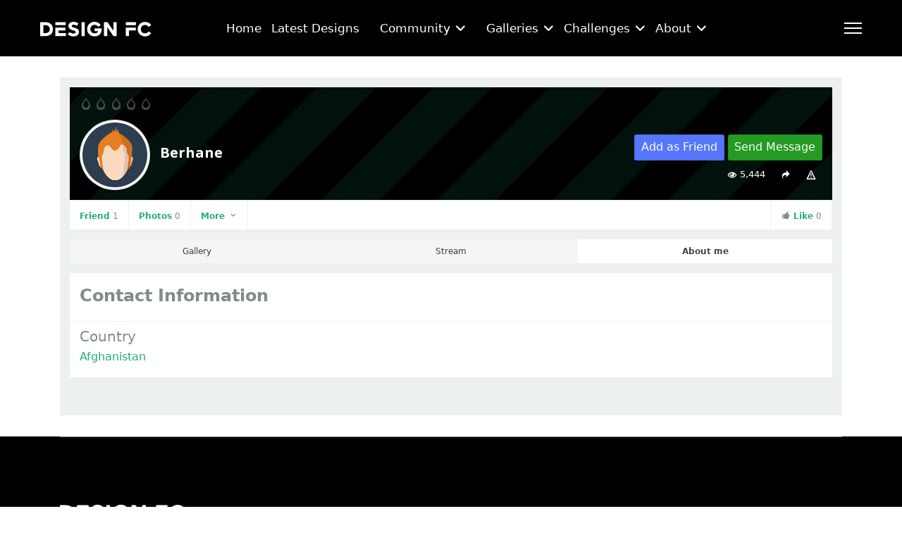

--- FILE ---
content_type: text/html; charset=utf-8
request_url: https://www.designfootball.com/community/my-profile/3692-berhane?start=96
body_size: 42790
content:

<!doctype html>
<html lang="en-gb" dir="ltr">
	<head>
		
		<meta name="viewport" content="width=device-width, initial-scale=1, shrink-to-fit=no">
		<meta charset="utf-8">
	<meta name="description" content="Design Football, The community-based home of concept football kit design and crest / logo design - 50,000 and counting! Design, upload, discuss, share. - Results from #96">
	<meta name="generator" content="Joomla! - Open Source Content Management">
	<title>Berhane's profile - Results from #96</title>
	<link href="/images/favicon.ico" rel="icon" type="image/vnd.microsoft.icon">
	<link href="/media/vendor/joomla-custom-elements/css/joomla-alert.min.css?0.4.1" rel="stylesheet">
	<link href="/components/com_community/assets/vendors/magnific-popup/magnific-popup.css?4.9.5" rel="stylesheet">
	<link href="/components/com_community/assets/app/dist/app.css?4.9.5" rel="stylesheet">
	<link href="/components/com_community/templates/jomsocial/assets/css/old.css?4.9.5" rel="stylesheet">
	<link href="/components/com_community/templates/jomsocial/assets/css/style.css?4.9.5" rel="stylesheet">
	<link href="/components/com_community/assets/pickadate/themes/classic.combined.css?4.9.5" rel="stylesheet">
	<link href="//fonts.googleapis.com/css?family=Open Sans:100,100i,200,200i,300,300i,400,400i,500,500i,600,600i,700,700i,800,800i,900,900i&amp;subset=latin&amp;display=swap" rel="stylesheet" media="none" onload="media=&quot;all&quot;">
	<link href="/templates/maxora/css/bootstrap.min.css" rel="stylesheet">
	<link href="/plugins/system/helixultimate/assets/css/system-j4.min.css" rel="stylesheet">
	<link href="/media/system/css/joomla-fontawesome.min.css?461204" rel="stylesheet">
	<link href="/templates/maxora/css/template.css" rel="stylesheet">
	<link href="/templates/maxora/css/presets/preset5.css" rel="stylesheet">
	<link href="/templates/maxora/css/custom.css" rel="stylesheet">
	<link href="/components/com_sppagebuilder/assets/css/animate.min.css?13bea3cde590997c1094f9bba14d719a" rel="stylesheet">
	<link href="/components/com_sppagebuilder/assets/css/sppagebuilder.css?13bea3cde590997c1094f9bba14d719a" rel="stylesheet">
	<link href="/components/com_sppagebuilder/assets/css/magnific-popup.css" rel="stylesheet">
	<link href="/components/com_sppagebuilder/assets/css/color-switcher.css?13bea3cde590997c1094f9bba14d719a" rel="stylesheet">
	<style>@media (min-width: 1200px) {
    .uk-heading-medium {
        font-size: 2rem;
    }
}
.sp-megamenu-parent>li>a, .sp-megamenu-parent>li>span {
    display: inline-block;
    padding: 0 15px;
    line-height: 72px;
    font-size: 14px;
    margin: 0;
    color: white;
}
.uk-heading-medium {
    font-size: 1.8875rem;
    line-height: 1.1;
}
#sp-main-body {
    padding: 30px 0;
}
.uk-text-large {
    FONT-WEIGHT: 600;
    font-size: 1.5rem;
    color: #000000;
}
.uk-button-danger {
    background-color: #329726;
}
.uk-button-default {
    background-color: #e9e9e9;
    color: #333;
    border: 1px solid #e5e5e5;
}
.uk-pagination>*>*, .uk-tab>*>a {
    padding: 5px 10px;
    color: #999;
    transition: color .1s 
ease-in-out;
    font-size: 30px;
}
.uk-button-danger:hover {
    background-color: #2b7d21;
    color: #fff;
}
.uk-card-default, .uk-card-primary, .uk-card-secondary
Specificity: (0,1,0)
 {
    background-color: #fff;
    color: #000000;
    box-shadow: 0 0px 11px rgba(08, 08, 08, .08);
}
#sp-header .sp-megamenu-parent .sp-menu-item {
    padding: 0px 16px;
}
.sp-megamenu-parent>li>a, .sp-megamenu-parent>li>span {
    display: inline-block;
    padding: 0 15px;
    line-height: 72px;
    font-size: 17px;
    margin: 0;
    color: white;
}
.article-body-wrap {
    padding: 30px 0px;
}
.uk-text-large {
    font-size: 1.875rem;
    line-height: 1.5;
}
.uk-text-small {
    font-size: 1.275rem;
    line-height: 1.5;
}
.article-list .article {
    position: relative;
    margin-bottom: 40px;
    padding: 30px 30px 25px;
    background-color: #f1f1f1;
    height: 740px;
}
.offcanvas-menu .offcanvas-inner ul.menu>li>ul li a {
    font-size: 15px;
    padding: 14px 0px;
    line-height: 38px;
    font-weight: 700;
}
.uk-button-danger, .uk-button-primary, .uk-button-secondary
Specificity: (0,1,0)
 {
    background-color: #198754;
    color: #fff;
    border: 1px solid transparent;
}
@media (min-width: 960px) {
    .uk-countdown-number {
        font-size: 2rem;
    }
}
.uk-button-danger, .uk-button-primary, .uk-button-secondary {
    background-color: #24ad7d;
    color: #fff;
    border: 1px solid transparent;
}
#jlexcomment {
    font-size: 15px;
    padding-left: 10%;
    padding-right: 10%;
}
#jlexcomment {
    font-size: 13px;
    padding-left: 10%;
    padding-right: 10%;
}
#sp-header .sp-megamenu-parent .sp-menu-item {
    padding: 0px 7px;
}</style>
	<style>h1{font-family: 'Open Sans', sans-serif;font-size: 30px;font-weight: 700;line-height: 1.2;text-decoration: none;}
</style>
	<style>h2{font-family: 'Open Sans', sans-serif;font-size: 25px;font-weight: 700;line-height: 1.2;text-decoration: none;}
</style>
	<style>h3{font-family: 'Open Sans', sans-serif;font-size: 25px;font-weight: 700;line-height: 1.2;text-decoration: none;}
</style>
	<style>.logo-image {height:21px;}.logo-image-phone {height:21px;}</style>
	<style>@media(min-width: 1400px) {.sppb-row-container { max-width: 1320px; }}</style>
	<style>:root {--sppb-topbar-bg-color: #FFFFFF; --sppb-topbar-text-color: #FFFFFF; --sppb-header-bg-color: #000000; --sppb-logo-text-color: #FFFFFF; --sppb-menu-text-color: #FFFFFF; --sppb-menu-text-hover-color: #FFFFFF; --sppb-menu-text-active-color: #FFFFFF; --sppb-menu-dropdown-bg-color: #000000; --sppb-menu-dropdown-text-color: #FFFFFF; --sppb-menu-dropdown-text-hover-color: #23AD7C; --sppb-menu-dropdown-text-active-color: #ffffff; --sppb-text-color: #000000; --sppb-bg-color: #FFFFFF; --sppb-link-color: #23AD7C; --sppb-link-hover-color: #1f9b6f; --sppb-footer-bg-color: #000000; --sppb-footer-text-color: #FFFFFF; --sppb-footer-link-color: #ffffff; --sppb-footer-link-hover-color: #FFFFFF}</style>
<script type="application/json" class="joomla-script-options new">{"joomla.jtext":{"COM_COMMUNITY_CHANGES_YOU_MADE_MAY_NOT_BE_SAVED":"Changes you made may not be saved.","MDL_MODALTXT_CLOSE":"close","MDL_MODALTXT_PREVIOUS":"previous","MDL_MODALTXT_NEXT":"next","ERROR":"Error","MESSAGE":"Message","NOTICE":"Notice","WARNING":"Warning","JCLOSE":"Close","JOK":"OK","JOPEN":"Open"},"data":{"breakpoints":{"tablet":991,"mobile":480},"header":{"stickyOffset":"100"}},"csrf.token":"7b96f5742f3aca4f094964d93a2f3c47","system.paths":{"root":"","rootFull":"https:\/\/www.designfootball.com\/","base":"","baseFull":"https:\/\/www.designfootball.com\/"},"com_community":{"base_url":"https:\/\/www.designfootball.com\/","current_url":"https:\/\/www.designfootball.com\/community\/my-profile\/3692-berhane?start=96","assets_url":"\/components\/com_community\/assets\/","script_url":"\/components\/com_community\/assets\/_release\/js\/","client":"site","my_id":0,"joms_emo":{"smile":[":)",":-)",":smile:"],"grin":[":D",":grin:",":grinning:"],"beaming":["^^",":beaming:"],"squinting":["xD",":squinting:"],"star-struck":[":star-struck:"],"heart":["&lt;3",":heart:","<3"],"love":[":love:"],"kiss":[":-*",":kiss:"],"wink":[";)",":wink:"],"tongue":[":p",":P",":tongue:"],"stongue":["xP",":stongue:"],"sunglasses":["B)","B-)",":cool:",":sunglasses:"],"hug":[":hug:"],"money":["$-D","$-)","$-P",":money:"],"poop":[":poop:"],"evil":["&gt;:)",":evil:","&gt;:D",">:D"],"joy":[":joy:",":lmao:"],"rofl":[":rofl:"],"sweat":["^^!",":sweat:"],"confused":[":?",":confused:"],"flushed":[":flushed:"],"hmm":["-_-",":hmm:"],"neutral":[":|",":neutral:"],"shock":[":o",":O",":shock:"],"sleep":[":sleep:"],"think":[":think:"],"sexy":[":sexy:"],"whut":[":whut:",":what:"],"unamused":[":unamused:"],"zipper":[":zipper:"],"sad":[":(",":sad:"],"tired":["x-(","x(",":tired:"],"worried":[":-s",":worried:"],"angry":["&gt;:(",":angry:"],"pouting":[":pouting:"],"dizzy_face":[":dizzy:"],"fear":[":fear:"],"fearful":[":fearful:"],"cry":["T_T","T.T",":cry:"],"ill":[":ill:"],"sneezing":[":sneezing:"],"cold":[":cold:"],"hundred":[":100:"],"numbers":[":1234:"],"monkey_face":[":monkey_face:"],"grinning":[":grinning:"],"earth_africa":[":earth_africa:"],"checkered_flag":[":checkered_flag:"],"mute":[":mute:"],"jack_o_lantern":[":jack_o_lantern:"],"atm":[":atm:"],"grapes":[":grapes:"],"earth_americas":[":earth_americas:"],"melon":[":melon:"],"triangular_flag_on_post":[":triangular_flag_on_post:"],"monkey":[":monkey:"],"christmas_tree":[":christmas_tree:"],"put_litter_in_its_place":[":put_litter_in_its_place:"],"speaker":[":speaker:"],"earth_asia":[":earth_asia:"],"crossed_flags":[":crossed_flags:"],"sound":[":sound:"],"watermelon":[":watermelon:"],"gorilla":[":gorilla:"],"fireworks":[":fireworks:"],"potable_water":[":potable_water:"],"wheelchair":[":wheelchair:"],"rolling_on_the_floor_laughing":[":rolling_on_the_floor_laughing:"],"loud_sound":[":loud_sound:"],"waving_black_flag":[":waving_black_flag:"],"tangerine":[":tangerine:"],"dog":[":dog:"],"sparkler":[":sparkler:"],"globe_with_meridians":[":globe_with_meridians:"],"smiley":[":smiley:"],"loudspeaker":[":loudspeaker:"],"sparkles":[":sparkles:"],"dog2":[":dog2:"],"waving_white_flag":[":waving_white_flag:"],"world_map":[":world_map:"],"lemon":[":lemon:"],"mens":[":mens:"],"womens":[":womens:"],"rainbow-flag":[":rainbow-flag:"],"banana":[":banana:"],"mega":[":mega:"],"japan":[":japan:"],"poodle":[":poodle:"],"balloon":[":balloon:"],"flag-ac":[":flag-ac:"],"sweat_smile":[":sweat_smile:"],"pineapple":[":pineapple:"],"restroom":[":restroom:"],"postal_horn":[":postal_horn:"],"wolf":[":wolf:"],"tada":[":tada:"],"snow_capped_mountain":[":snow_capped_mountain:"],"laughing":[":laughing:"],"apple":[":apple:"],"flag-ad":[":flag-ad:"],"fox_face":[":fox_face:"],"confetti_ball":[":confetti_ball:"],"bell":[":bell:"],"mountain":[":mountain:"],"baby_symbol":[":baby_symbol:"],"wc":[":wc:"],"no_bell":[":no_bell:"],"green_apple":[":green_apple:"],"tanabata_tree":[":tanabata_tree:"],"flag-ae":[":flag-ae:"],"volcano":[":volcano:"],"cat":[":cat:"],"flag-af":[":flag-af:"],"musical_score":[":musical_score:"],"blush":[":blush:"],"pear":[":pear:"],"bamboo":[":bamboo:"],"passport_control":[":passport_control:"],"mount_fuji":[":mount_fuji:"],"cat2":[":cat2:"],"musical_note":[":musical_note:"],"dolls":[":dolls:"],"lion_face":[":lion_face:"],"camping":[":camping:"],"flag-ag":[":flag-ag:"],"customs":[":customs:"],"yum":[":yum:"],"peach":[":peach:"],"tiger":[":tiger:"],"notes":[":notes:"],"flags":[":flags:"],"beach_with_umbrella":[":beach_with_umbrella:"],"cherries":[":cherries:"],"flag-ai":[":flag-ai:"],"baggage_claim":[":baggage_claim:"],"left_luggage":[":left_luggage:"],"wind_chime":[":wind_chime:"],"strawberry":[":strawberry:"],"desert":[":desert:"],"studio_microphone":[":studio_microphone:"],"flag-al":[":flag-al:"],"tiger2":[":tiger2:"],"heart_eyes":[":heart_eyes:"],"desert_island":[":desert_island:"],"kiwifruit":[":kiwifruit:"],"rice_scene":[":rice_scene:"],"kissing_heart":[":kissing_heart:"],"warning":[":warning:"],"flag-am":[":flag-am:"],"leopard":[":leopard:"],"level_slider":[":level_slider:"],"horse":[":horse:"],"children_crossing":[":children_crossing:"],"ribbon":[":ribbon:"],"national_park":[":national_park:"],"control_knobs":[":control_knobs:"],"kissing":[":kissing:"],"tomato":[":tomato:"],"flag-ao":[":flag-ao:"],"stadium":[":stadium:"],"flag-aq":[":flag-aq:"],"gift":[":gift:"],"no_entry":[":no_entry:"],"kissing_smiling_eyes":[":kissing_smiling_eyes:"],"coconut":[":coconut:"],"racehorse":[":racehorse:"],"microphone":[":microphone:"],"classical_building":[":classical_building:"],"no_entry_sign":[":no_entry_sign:"],"reminder_ribbon":[":reminder_ribbon:"],"kissing_closed_eyes":[":kissing_closed_eyes:"],"unicorn_face":[":unicorn_face:"],"flag-ar":[":flag-ar:"],"headphones":[":headphones:"],"avocado":[":avocado:"],"relaxed":[":relaxed:"],"zebra_face":[":zebra_face:"],"eggplant":[":eggplant:"],"radio":[":radio:"],"building_construction":[":building_construction:"],"flag-as":[":flag-as:"],"admission_tickets":[":admission_tickets:"],"no_bicycles":[":no_bicycles:"],"no_smoking":[":no_smoking:"],"slightly_smiling_face":[":slightly_smiling_face:"],"flag-at":[":flag-at:"],"ticket":[":ticket:"],"saxophone":[":saxophone:"],"deer":[":deer:"],"house_buildings":[":house_buildings:"],"potato":[":potato:"],"guitar":[":guitar:"],"carrot":[":carrot:"],"cityscape":[":cityscape:"],"flag-au":[":flag-au:"],"do_not_litter":[":do_not_litter:"],"hugging_face":[":hugging_face:"],"cow":[":cow:"],"medal":[":medal:"],"musical_keyboard":[":musical_keyboard:"],"corn":[":corn:"],"derelict_house_building":[":derelict_house_building:"],"non-potable_water":[":non-potable_water:"],"trophy":[":trophy:"],"flag-aw":[":flag-aw:"],"ox":[":ox:"],"trumpet":[":trumpet:"],"hot_pepper":[":hot_pepper:"],"sports_medal":[":sports_medal:"],"flag-ax":[":flag-ax:"],"water_buffalo":[":water_buffalo:"],"no_pedestrians":[":no_pedestrians:"],"thinking_face":[":thinking_face:"],"house":[":house:"],"no_mobile_phones":[":no_mobile_phones:"],"flag-az":[":flag-az:"],"first_place_medal":[":first_place_medal:"],"house_with_garden":[":house_with_garden:"],"violin":[":violin:"],"face_with_raised_eyebrow":[":face_with_raised_eyebrow:"],"cucumber":[":cucumber:"],"cow2":[":cow2:"],"flag-ba":[":flag-ba:"],"pig":[":pig:"],"drum_with_drumsticks":[":drum_with_drumsticks:"],"underage":[":underage:"],"broccoli":[":broccoli:"],"office":[":office:"],"second_place_medal":[":second_place_medal:"],"neutral_face":[":neutral_face:"],"third_place_medal":[":third_place_medal:"],"mushroom":[":mushroom:"],"flag-bb":[":flag-bb:"],"radioactive_sign":[":radioactive_sign:"],"pig2":[":pig2:"],"expressionless":[":expressionless:"],"iphone":[":iphone:"],"post_office":[":post_office:"],"european_post_office":[":european_post_office:"],"soccer":[":soccer:"],"boar":[":boar:"],"peanuts":[":peanuts:"],"calling":[":calling:"],"biohazard_sign":[":biohazard_sign:"],"flag-bd":[":flag-bd:"],"no_mouth":[":no_mouth:"],"face_with_rolling_eyes":[":face_with_rolling_eyes:"],"phone":[":phone:"],"pig_nose":[":pig_nose:"],"chestnut":[":chestnut:"],"arrow_up":[":arrow_up:"],"hospital":[":hospital:"],"flag-be":[":flag-be:"],"baseball":[":baseball:"],"smirk":[":smirk:"],"arrow_upper_right":[":arrow_upper_right:"],"flag-bf":[":flag-bf:"],"basketball":[":basketball:"],"ram":[":ram:"],"bank":[":bank:"],"bread":[":bread:"],"telephone_receiver":[":telephone_receiver:"],"croissant":[":croissant:"],"pager":[":pager:"],"sheep":[":sheep:"],"arrow_right":[":arrow_right:"],"persevere":[":persevere:"],"flag-bg":[":flag-bg:"],"volleyball":[":volleyball:"],"hotel":[":hotel:"],"arrow_lower_right":[":arrow_lower_right:"],"goat":[":goat:"],"flag-bh":[":flag-bh:"],"love_hotel":[":love_hotel:"],"disappointed_relieved":[":disappointed_relieved:"],"baguette_bread":[":baguette_bread:"],"football":[":football:"],"fax":[":fax:"],"convenience_store":[":convenience_store:"],"dromedary_camel":[":dromedary_camel:"],"arrow_down":[":arrow_down:"],"battery":[":battery:"],"rugby_football":[":rugby_football:"],"pretzel":[":pretzel:"],"open_mouth":[":open_mouth:"],"flag-bi":[":flag-bi:"],"flag-bj":[":flag-bj:"],"pancakes":[":pancakes:"],"school":[":school:"],"tennis":[":tennis:"],"zipper_mouth_face":[":zipper_mouth_face:"],"camel":[":camel:"],"arrow_lower_left":[":arrow_lower_left:"],"electric_plug":[":electric_plug:"],"cheese_wedge":[":cheese_wedge:"],"hushed":[":hushed:"],"computer":[":computer:"],"giraffe_face":[":giraffe_face:"],"8ball":[":8ball:"],"flag-bl":[":flag-bl:"],"arrow_left":[":arrow_left:"],"department_store":[":department_store:"],"meat_on_bone":[":meat_on_bone:"],"arrow_upper_left":[":arrow_upper_left:"],"flag-bm":[":flag-bm:"],"sleepy":[":sleepy:"],"bowling":[":bowling:"],"factory":[":factory:"],"desktop_computer":[":desktop_computer:"],"elephant":[":elephant:"],"rhinoceros":[":rhinoceros:"],"arrow_up_down":[":arrow_up_down:"],"cricket_bat_and_ball":[":cricket_bat_and_ball:"],"printer":[":printer:"],"poultry_leg":[":poultry_leg:"],"tired_face":[":tired_face:"],"japanese_castle":[":japanese_castle:"],"flag-bn":[":flag-bn:"],"field_hockey_stick_and_ball":[":field_hockey_stick_and_ball:"],"sleeping":[":sleeping:"],"left_right_arrow":[":left_right_arrow:"],"keyboard":[":keyboard:"],"european_castle":[":european_castle:"],"mouse":[":mouse:"],"flag-bo":[":flag-bo:"],"cut_of_meat":[":cut_of_meat:"],"ice_hockey_stick_and_puck":[":ice_hockey_stick_and_puck:"],"mouse2":[":mouse2:"],"three_button_mouse":[":three_button_mouse:"],"leftwards_arrow_with_hook":[":leftwards_arrow_with_hook:"],"bacon":[":bacon:"],"relieved":[":relieved:"],"flag-bq":[":flag-bq:"],"wedding":[":wedding:"],"tokyo_tower":[":tokyo_tower:"],"arrow_right_hook":[":arrow_right_hook:"],"hamburger":[":hamburger:"],"stuck_out_tongue":[":stuck_out_tongue:"],"trackball":[":trackball:"],"flag-br":[":flag-br:"],"rat":[":rat:"],"table_tennis_paddle_and_ball":[":table_tennis_paddle_and_ball:"],"minidisc":[":minidisc:"],"stuck_out_tongue_winking_eye":[":stuck_out_tongue_winking_eye:"],"fries":[":fries:"],"badminton_racquet_and_shuttlecock":[":badminton_racquet_and_shuttlecock:"],"statue_of_liberty":[":statue_of_liberty:"],"flag-bs":[":flag-bs:"],"arrow_heading_up":[":arrow_heading_up:"],"hamster":[":hamster:"],"stuck_out_tongue_closed_eyes":[":stuck_out_tongue_closed_eyes:"],"pizza":[":pizza:"],"boxing_glove":[":boxing_glove:"],"floppy_disk":[":floppy_disk:"],"arrow_heading_down":[":arrow_heading_down:"],"flag-bt":[":flag-bt:"],"rabbit":[":rabbit:"],"church":[":church:"],"drooling_face":[":drooling_face:"],"flag-bv":[":flag-bv:"],"mosque":[":mosque:"],"rabbit2":[":rabbit2:"],"hotdog":[":hotdog:"],"martial_arts_uniform":[":martial_arts_uniform:"],"arrows_clockwise":[":arrows_clockwise:"],"cd":[":cd:"],"arrows_counterclockwise":[":arrows_counterclockwise:"],"sandwich":[":sandwich:"],"chipmunk":[":chipmunk:"],"synagogue":[":synagogue:"],"goal_net":[":goal_net:"],"flag-bw":[":flag-bw:"],"dvd":[":dvd:"],"hedgehog":[":hedgehog:"],"dart":[":dart:"],"taco":[":taco:"],"back":[":back:"],"flag-by":[":flag-by:"],"shinto_shrine":[":shinto_shrine:"],"movie_camera":[":movie_camera:"],"burrito":[":burrito:"],"flag-bz":[":flag-bz:"],"pensive":[":pensive:"],"kaaba":[":kaaba:"],"film_frames":[":film_frames:"],"bat":[":bat:"],"golf":[":golf:"],"end":[":end:"],"film_projector":[":film_projector:"],"bear":[":bear:"],"ice_skate":[":ice_skate:"],"fountain":[":fountain:"],"flag-ca":[":flag-ca:"],"on":[":on:"],"stuffed_flatbread":[":stuffed_flatbread:"],"soon":[":soon:"],"upside_down_face":[":upside_down_face:"],"fishing_pole_and_fish":[":fishing_pole_and_fish:"],"tent":[":tent:"],"clapper":[":clapper:"],"egg":[":egg:"],"flag-cc":[":flag-cc:"],"koala":[":koala:"],"foggy":[":foggy:"],"tv":[":tv:"],"panda_face":[":panda_face:"],"fried_egg":[":fried_egg:"],"top":[":top:"],"flag-cd":[":flag-cd:"],"money_mouth_face":[":money_mouth_face:"],"running_shirt_with_sash":[":running_shirt_with_sash:"],"astonished":[":astonished:"],"feet":[":feet:"],"camera":[":camera:"],"flag-cf":[":flag-cf:"],"place_of_worship":[":place_of_worship:"],"night_with_stars":[":night_with_stars:"],"ski":[":ski:"],"shallow_pan_of_food":[":shallow_pan_of_food:"],"camera_with_flash":[":camera_with_flash:"],"sunrise_over_mountains":[":sunrise_over_mountains:"],"turkey":[":turkey:"],"white_frowning_face":[":white_frowning_face:"],"flag-cg":[":flag-cg:"],"stew":[":stew:"],"sled":[":sled:"],"atom_symbol":[":atom_symbol:"],"curling_stone":[":curling_stone:"],"slightly_frowning_face":[":slightly_frowning_face:"],"sunrise":[":sunrise:"],"om_symbol":[":om_symbol:"],"chicken":[":chicken:"],"bowl_with_spoon":[":bowl_with_spoon:"],"flag-ch":[":flag-ch:"],"video_camera":[":video_camera:"],"video_game":[":video_game:"],"rooster":[":rooster:"],"vhs":[":vhs:"],"city_sunset":[":city_sunset:"],"confounded":[":confounded:"],"green_salad":[":green_salad:"],"star_of_david":[":star_of_david:"],"flag-ci":[":flag-ci:"],"popcorn":[":popcorn:"],"city_sunrise":[":city_sunrise:"],"disappointed":[":disappointed:"],"mag":[":mag:"],"hatching_chick":[":hatching_chick:"],"joystick":[":joystick:"],"wheel_of_dharma":[":wheel_of_dharma:"],"flag-ck":[":flag-ck:"],"canned_food":[":canned_food:"],"baby_chick":[":baby_chick:"],"flag-cl":[":flag-cl:"],"game_die":[":game_die:"],"mag_right":[":mag_right:"],"yin_yang":[":yin_yang:"],"bridge_at_night":[":bridge_at_night:"],"spades":[":spades:"],"hatched_chick":[":hatched_chick:"],"flag-cm":[":flag-cm:"],"latin_cross":[":latin_cross:"],"triumph":[":triumph:"],"hotsprings":[":hotsprings:"],"bento":[":bento:"],"microscope":[":microscope:"],"bird":[":bird:"],"cn":[":cn:"],"telescope":[":telescope:"],"rice_cracker":[":rice_cracker:"],"hearts":[":hearts:"],"orthodox_cross":[":orthodox_cross:"],"milky_way":[":milky_way:"],"rice_ball":[":rice_ball:"],"satellite_antenna":[":satellite_antenna:"],"flag-co":[":flag-co:"],"carousel_horse":[":carousel_horse:"],"sob":[":sob:"],"diamonds":[":diamonds:"],"star_and_crescent":[":star_and_crescent:"],"penguin":[":penguin:"],"dove_of_peace":[":dove_of_peace:"],"flag-cp":[":flag-cp:"],"ferris_wheel":[":ferris_wheel:"],"clubs":[":clubs:"],"peace_symbol":[":peace_symbol:"],"candle":[":candle:"],"frowning":[":frowning:"],"rice":[":rice:"],"flag-cr":[":flag-cr:"],"roller_coaster":[":roller_coaster:"],"menorah_with_nine_branches":[":menorah_with_nine_branches:"],"black_joker":[":black_joker:"],"eagle":[":eagle:"],"curry":[":curry:"],"bulb":[":bulb:"],"anguished":[":anguished:"],"flag-cu":[":flag-cu:"],"barber":[":barber:"],"duck":[":duck:"],"six_pointed_star":[":six_pointed_star:"],"ramen":[":ramen:"],"flashlight":[":flashlight:"],"mahjong":[":mahjong:"],"aries":[":aries:"],"spaghetti":[":spaghetti:"],"circus_tent":[":circus_tent:"],"izakaya_lantern":[":izakaya_lantern:"],"flag-cv":[":flag-cv:"],"weary":[":weary:"],"flower_playing_cards":[":flower_playing_cards:"],"owl":[":owl:"],"performing_arts":[":performing_arts:"],"frog":[":frog:"],"flag-cw":[":flag-cw:"],"notebook_with_decorative_cover":[":notebook_with_decorative_cover:"],"exploding_head":[":exploding_head:"],"taurus":[":taurus:"],"sweet_potato":[":sweet_potato:"],"closed_book":[":closed_book:"],"gemini":[":gemini:"],"frame_with_picture":[":frame_with_picture:"],"flag-cx":[":flag-cx:"],"grimacing":[":grimacing:"],"crocodile":[":crocodile:"],"oden":[":oden:"],"flag-cy":[":flag-cy:"],"book":[":book:"],"turtle":[":turtle:"],"art":[":art:"],"sushi":[":sushi:"],"cold_sweat":[":cold_sweat:"],"cancer":[":cancer:"],"fried_shrimp":[":fried_shrimp:"],"slot_machine":[":slot_machine:"],"scream":[":scream:"],"green_book":[":green_book:"],"leo":[":leo:"],"flag-cz":[":flag-cz:"],"lizard":[":lizard:"],"virgo":[":virgo:"],"steam_locomotive":[":steam_locomotive:"],"de":[":de:"],"blue_book":[":blue_book:"],"snake":[":snake:"],"fish_cake":[":fish_cake:"],"railway_car":[":railway_car:"],"dango":[":dango:"],"orange_book":[":orange_book:"],"libra":[":libra:"],"dragon_face":[":dragon_face:"],"flag-dg":[":flag-dg:"],"zany_face":[":zany_face:"],"books":[":books:"],"dragon":[":dragon:"],"flag-dj":[":flag-dj:"],"dumpling":[":dumpling:"],"scorpius":[":scorpius:"],"bullettrain_side":[":bullettrain_side:"],"bullettrain_front":[":bullettrain_front:"],"notebook":[":notebook:"],"fortune_cookie":[":fortune_cookie:"],"sagittarius":[":sagittarius:"],"sauropod":[":sauropod:"],"flag-dk":[":flag-dk:"],"rage":[":rage:"],"ledger":[":ledger:"],"t-rex":[":t-rex:"],"capricorn":[":capricorn:"],"takeout_box":[":takeout_box:"],"flag-dm":[":flag-dm:"],"train2":[":train2:"],"page_with_curl":[":page_with_curl:"],"whale":[":whale:"],"face_with_symbols_on_mouth":[":face_with_symbols_on_mouth:"],"flag-do":[":flag-do:"],"metro":[":metro:"],"icecream":[":icecream:"],"aquarius":[":aquarius:"],"flag-dz":[":flag-dz:"],"whale2":[":whale2:"],"mask":[":mask:"],"scroll":[":scroll:"],"shaved_ice":[":shaved_ice:"],"pisces":[":pisces:"],"light_rail":[":light_rail:"],"dolphin":[":dolphin:"],"face_with_thermometer":[":face_with_thermometer:"],"flag-ea":[":flag-ea:"],"ophiuchus":[":ophiuchus:"],"station":[":station:"],"ice_cream":[":ice_cream:"],"page_facing_up":[":page_facing_up:"],"doughnut":[":doughnut:"],"face_with_head_bandage":[":face_with_head_bandage:"],"fish":[":fish:"],"newspaper":[":newspaper:"],"tram":[":tram:"],"flag-ec":[":flag-ec:"],"twisted_rightwards_arrows":[":twisted_rightwards_arrows:"],"flag-ee":[":flag-ee:"],"cookie":[":cookie:"],"monorail":[":monorail:"],"tropical_fish":[":tropical_fish:"],"rolled_up_newspaper":[":rolled_up_newspaper:"],"nauseated_face":[":nauseated_face:"],"repeat":[":repeat:"],"bookmark_tabs":[":bookmark_tabs:"],"repeat_one":[":repeat_one:"],"flag-eg":[":flag-eg:"],"mountain_railway":[":mountain_railway:"],"birthday":[":birthday:"],"blowfish":[":blowfish:"],"face_vomiting":[":face_vomiting:"],"arrow_forward":[":arrow_forward:"],"bookmark":[":bookmark:"],"flag-eh":[":flag-eh:"],"shark":[":shark:"],"train":[":train:"],"sneezing_face":[":sneezing_face:"],"cake":[":cake:"],"bus":[":bus:"],"pie":[":pie:"],"innocent":[":innocent:"],"fast_forward":[":fast_forward:"],"label":[":label:"],"octopus":[":octopus:"],"flag-er":[":flag-er:"],"black_right_pointing_double_triangle_with_vertical_bar":[":black_right_pointing_double_triangle_with_vertical_bar:"],"chocolate_bar":[":chocolate_bar:"],"oncoming_bus":[":oncoming_bus:"],"shell":[":shell:"],"face_with_cowboy_hat":[":face_with_cowboy_hat:"],"moneybag":[":moneybag:"],"es":[":es:"],"crab":[":crab:"],"yen":[":yen:"],"flag-et":[":flag-et:"],"clown_face":[":clown_face:"],"black_right_pointing_triangle_with_double_vertical_bar":[":black_right_pointing_triangle_with_double_vertical_bar:"],"trolleybus":[":trolleybus:"],"candy":[":candy:"],"lying_face":[":lying_face:"],"arrow_backward":[":arrow_backward:"],"dollar":[":dollar:"],"shrimp":[":shrimp:"],"minibus":[":minibus:"],"flag-eu":[":flag-eu:"],"lollipop":[":lollipop:"],"squid":[":squid:"],"euro":[":euro:"],"flag-fi":[":flag-fi:"],"ambulance":[":ambulance:"],"custard":[":custard:"],"shushing_face":[":shushing_face:"],"rewind":[":rewind:"],"black_left_pointing_double_triangle_with_vertical_bar":[":black_left_pointing_double_triangle_with_vertical_bar:"],"face_with_hand_over_mouth":[":face_with_hand_over_mouth:"],"flag-fj":[":flag-fj:"],"honey_pot":[":honey_pot:"],"snail":[":snail:"],"pound":[":pound:"],"fire_engine":[":fire_engine:"],"baby_bottle":[":baby_bottle:"],"flag-fk":[":flag-fk:"],"butterfly":[":butterfly:"],"money_with_wings":[":money_with_wings:"],"face_with_monocle":[":face_with_monocle:"],"police_car":[":police_car:"],"arrow_up_small":[":arrow_up_small:"],"flag-fm":[":flag-fm:"],"glass_of_milk":[":glass_of_milk:"],"credit_card":[":credit_card:"],"oncoming_police_car":[":oncoming_police_car:"],"bug":[":bug:"],"nerd_face":[":nerd_face:"],"arrow_double_up":[":arrow_double_up:"],"chart":[":chart:"],"flag-fo":[":flag-fo:"],"ant":[":ant:"],"arrow_down_small":[":arrow_down_small:"],"smiling_imp":[":smiling_imp:"],"taxi":[":taxi:"],"coffee":[":coffee:"],"fr":[":fr:"],"oncoming_taxi":[":oncoming_taxi:"],"arrow_double_down":[":arrow_double_down:"],"imp":[":imp:"],"currency_exchange":[":currency_exchange:"],"tea":[":tea:"],"bee":[":bee:"],"heavy_dollar_sign":[":heavy_dollar_sign:"],"car":[":car:"],"sake":[":sake:"],"flag-ga":[":flag-ga:"],"beetle":[":beetle:"],"japanese_ogre":[":japanese_ogre:"],"double_vertical_bar":[":double_vertical_bar:"],"champagne":[":champagne:"],"japanese_goblin":[":japanese_goblin:"],"black_square_for_stop":[":black_square_for_stop:"],"oncoming_automobile":[":oncoming_automobile:"],"email":[":email:"],"cricket":[":cricket:"],"gb":[":gb:"],"black_circle_for_record":[":black_circle_for_record:"],"flag-gd":[":flag-gd:"],"spider":[":spider:"],"blue_car":[":blue_car:"],"skull":[":skull:"],"e-mail":[":e-mail:"],"wine_glass":[":wine_glass:"],"spider_web":[":spider_web:"],"cocktail":[":cocktail:"],"skull_and_crossbones":[":skull_and_crossbones:"],"flag-ge":[":flag-ge:"],"eject":[":eject:"],"truck":[":truck:"],"incoming_envelope":[":incoming_envelope:"],"tropical_drink":[":tropical_drink:"],"scorpion":[":scorpion:"],"cinema":[":cinema:"],"articulated_lorry":[":articulated_lorry:"],"envelope_with_arrow":[":envelope_with_arrow:"],"ghost":[":ghost:"],"flag-gf":[":flag-gf:"],"bouquet":[":bouquet:"],"tractor":[":tractor:"],"beer":[":beer:"],"outbox_tray":[":outbox_tray:"],"low_brightness":[":low_brightness:"],"alien":[":alien:"],"flag-gg":[":flag-gg:"],"cherry_blossom":[":cherry_blossom:"],"inbox_tray":[":inbox_tray:"],"flag-gh":[":flag-gh:"],"bike":[":bike:"],"space_invader":[":space_invader:"],"beers":[":beers:"],"high_brightness":[":high_brightness:"],"package":[":package:"],"scooter":[":scooter:"],"white_flower":[":white_flower:"],"clinking_glasses":[":clinking_glasses:"],"robot_face":[":robot_face:"],"signal_strength":[":signal_strength:"],"flag-gi":[":flag-gi:"],"flag-gl":[":flag-gl:"],"motor_scooter":[":motor_scooter:"],"mailbox":[":mailbox:"],"vibration_mode":[":vibration_mode:"],"hankey":[":hankey:"],"rosette":[":rosette:"],"tumbler_glass":[":tumbler_glass:"],"cup_with_straw":[":cup_with_straw:"],"flag-gm":[":flag-gm:"],"mailbox_closed":[":mailbox_closed:"],"mobile_phone_off":[":mobile_phone_off:"],"busstop":[":busstop:"],"smiley_cat":[":smiley_cat:"],"rose":[":rose:"],"motorway":[":motorway:"],"smile_cat":[":smile_cat:"],"flag-gn":[":flag-gn:"],"wilted_flower":[":wilted_flower:"],"mailbox_with_mail":[":mailbox_with_mail:"],"chopsticks":[":chopsticks:"],"female_sign":[":female_sign:"],"mailbox_with_no_mail":[":mailbox_with_no_mail:"],"knife_fork_plate":[":knife_fork_plate:"],"hibiscus":[":hibiscus:"],"flag-gp":[":flag-gp:"],"railway_track":[":railway_track:"],"male_sign":[":male_sign:"],"joy_cat":[":joy_cat:"],"fuelpump":[":fuelpump:"],"sunflower":[":sunflower:"],"postbox":[":postbox:"],"flag-gq":[":flag-gq:"],"heart_eyes_cat":[":heart_eyes_cat:"],"fork_and_knife":[":fork_and_knife:"],"medical_symbol":[":medical_symbol:"],"recycle":[":recycle:"],"spoon":[":spoon:"],"blossom":[":blossom:"],"rotating_light":[":rotating_light:"],"smirk_cat":[":smirk_cat:"],"ballot_box_with_ballot":[":ballot_box_with_ballot:"],"flag-gr":[":flag-gr:"],"kissing_cat":[":kissing_cat:"],"pencil2":[":pencil2:"],"traffic_light":[":traffic_light:"],"fleur_de_lis":[":fleur_de_lis:"],"tulip":[":tulip:"],"hocho":[":hocho:"],"flag-gs":[":flag-gs:"],"seedling":[":seedling:"],"amphora":[":amphora:"],"scream_cat":[":scream_cat:"],"vertical_traffic_light":[":vertical_traffic_light:"],"black_nib":[":black_nib:"],"flag-gt":[":flag-gt:"],"trident":[":trident:"],"flag-gu":[":flag-gu:"],"name_badge":[":name_badge:"],"construction":[":construction:"],"lower_left_fountain_pen":[":lower_left_fountain_pen:"],"evergreen_tree":[":evergreen_tree:"],"crying_cat_face":[":crying_cat_face:"],"flag-gw":[":flag-gw:"],"lower_left_ballpoint_pen":[":lower_left_ballpoint_pen:"],"pouting_cat":[":pouting_cat:"],"deciduous_tree":[":deciduous_tree:"],"octagonal_sign":[":octagonal_sign:"],"beginner":[":beginner:"],"flag-gy":[":flag-gy:"],"lower_left_paintbrush":[":lower_left_paintbrush:"],"o":[":o:"],"palm_tree":[":palm_tree:"],"anchor":[":anchor:"],"see_no_evil":[":see_no_evil:"],"boat":[":boat:"],"white_check_mark":[":white_check_mark:"],"flag-hk":[":flag-hk:"],"lower_left_crayon":[":lower_left_crayon:"],"hear_no_evil":[":hear_no_evil:"],"cactus":[":cactus:"],"ear_of_rice":[":ear_of_rice:"],"speak_no_evil":[":speak_no_evil:"],"flag-hm":[":flag-hm:"],"ballot_box_with_check":[":ballot_box_with_check:"],"canoe":[":canoe:"],"memo":[":memo:"],"herb":[":herb:"],"flag-hn":[":flag-hn:"],"heavy_check_mark":[":heavy_check_mark:"],"briefcase":[":briefcase:"],"speedboat":[":speedboat:"],"baby":[":baby:"],"heavy_multiplication_x":[":heavy_multiplication_x:"],"child":[":child:"],"shamrock":[":shamrock:"],"passenger_ship":[":passenger_ship:"],"flag-hr":[":flag-hr:"],"file_folder":[":file_folder:"],"x":[":x:"],"four_leaf_clover":[":four_leaf_clover:"],"open_file_folder":[":open_file_folder:"],"boy":[":boy:"],"ferry":[":ferry:"],"flag-ht":[":flag-ht:"],"girl":[":girl:"],"negative_squared_cross_mark":[":negative_squared_cross_mark:"],"flag-hu":[":flag-hu:"],"card_index_dividers":[":card_index_dividers:"],"maple_leaf":[":maple_leaf:"],"motor_boat":[":motor_boat:"],"flag-ic":[":flag-ic:"],"fallen_leaf":[":fallen_leaf:"],"adult":[":adult:"],"ship":[":ship:"],"heavy_plus_sign":[":heavy_plus_sign:"],"date":[":date:"],"man":[":man:"],"flag-id":[":flag-id:"],"leaves":[":leaves:"],"heavy_minus_sign":[":heavy_minus_sign:"],"calendar":[":calendar:"],"airplane":[":airplane:"],"spiral_note_pad":[":spiral_note_pad:"],"heavy_division_sign":[":heavy_division_sign:"],"small_airplane":[":small_airplane:"],"woman":[":woman:"],"flag-ie":[":flag-ie:"],"curly_loop":[":curly_loop:"],"flag-il":[":flag-il:"],"airplane_departure":[":airplane_departure:"],"spiral_calendar_pad":[":spiral_calendar_pad:"],"older_adult":[":older_adult:"],"airplane_arriving":[":airplane_arriving:"],"card_index":[":card_index:"],"loop":[":loop:"],"older_man":[":older_man:"],"flag-im":[":flag-im:"],"flag-in":[":flag-in:"],"chart_with_upwards_trend":[":chart_with_upwards_trend:"],"part_alternation_mark":[":part_alternation_mark:"],"seat":[":seat:"],"older_woman":[":older_woman:"],"eight_spoked_asterisk":[":eight_spoked_asterisk:"],"chart_with_downwards_trend":[":chart_with_downwards_trend:"],"flag-io":[":flag-io:"],"male-doctor":[":male-doctor:"],"helicopter":[":helicopter:"],"female-doctor":[":female-doctor:"],"suspension_railway":[":suspension_railway:"],"bar_chart":[":bar_chart:"],"flag-iq":[":flag-iq:"],"eight_pointed_black_star":[":eight_pointed_black_star:"],"mountain_cableway":[":mountain_cableway:"],"male-student":[":male-student:"],"clipboard":[":clipboard:"],"flag-ir":[":flag-ir:"],"sparkle":[":sparkle:"],"female-student":[":female-student:"],"pushpin":[":pushpin:"],"aerial_tramway":[":aerial_tramway:"],"flag-is":[":flag-is:"],"bangbang":[":bangbang:"],"interrobang":[":interrobang:"],"satellite":[":satellite:"],"it":[":it:"],"male-teacher":[":male-teacher:"],"round_pushpin":[":round_pushpin:"],"flag-je":[":flag-je:"],"question":[":question:"],"rocket":[":rocket:"],"female-teacher":[":female-teacher:"],"paperclip":[":paperclip:"],"linked_paperclips":[":linked_paperclips:"],"flying_saucer":[":flying_saucer:"],"male-judge":[":male-judge:"],"grey_question":[":grey_question:"],"flag-jm":[":flag-jm:"],"bellhop_bell":[":bellhop_bell:"],"straight_ruler":[":straight_ruler:"],"flag-jo":[":flag-jo:"],"female-judge":[":female-judge:"],"grey_exclamation":[":grey_exclamation:"],"door":[":door:"],"male-farmer":[":male-farmer:"],"jp":[":jp:"],"triangular_ruler":[":triangular_ruler:"],"exclamation":[":exclamation:"],"bed":[":bed:"],"female-farmer":[":female-farmer:"],"scissors":[":scissors:"],"wavy_dash":[":wavy_dash:"],"flag-ke":[":flag-ke:"],"flag-kg":[":flag-kg:"],"couch_and_lamp":[":couch_and_lamp:"],"male-cook":[":male-cook:"],"card_file_box":[":card_file_box:"],"file_cabinet":[":file_cabinet:"],"flag-kh":[":flag-kh:"],"female-cook":[":female-cook:"],"toilet":[":toilet:"],"wastebasket":[":wastebasket:"],"flag-ki":[":flag-ki:"],"shower":[":shower:"],"male-mechanic":[":male-mechanic:"],"tm":[":tm:"],"hash":[":hash:"],"flag-km":[":flag-km:"],"bathtub":[":bathtub:"],"female-mechanic":[":female-mechanic:"],"lock":[":lock:"],"male-factory-worker":[":male-factory-worker:"],"flag-kn":[":flag-kn:"],"hourglass":[":hourglass:"],"keycap_star":[":keycap_star:"],"unlock":[":unlock:"],"flag-kp":[":flag-kp:"],"female-factory-worker":[":female-factory-worker:"],"zero":[":zero:"],"lock_with_ink_pen":[":lock_with_ink_pen:"],"hourglass_flowing_sand":[":hourglass_flowing_sand:"],"one":[":one:"],"kr":[":kr:"],"watch":[":watch:"],"male-office-worker":[":male-office-worker:"],"closed_lock_with_key":[":closed_lock_with_key:"],"female-office-worker":[":female-office-worker:"],"two":[":two:"],"alarm_clock":[":alarm_clock:"],"key":[":key:"],"flag-kw":[":flag-kw:"],"stopwatch":[":stopwatch:"],"male-scientist":[":male-scientist:"],"three":[":three:"],"flag-ky":[":flag-ky:"],"old_key":[":old_key:"],"flag-kz":[":flag-kz:"],"hammer":[":hammer:"],"female-scientist":[":female-scientist:"],"timer_clock":[":timer_clock:"],"four":[":four:"],"male-technologist":[":male-technologist:"],"mantelpiece_clock":[":mantelpiece_clock:"],"five":[":five:"],"flag-la":[":flag-la:"],"pick":[":pick:"],"flag-lb":[":flag-lb:"],"clock12":[":clock12:"],"hammer_and_pick":[":hammer_and_pick:"],"six":[":six:"],"female-technologist":[":female-technologist:"],"hammer_and_wrench":[":hammer_and_wrench:"],"flag-lc":[":flag-lc:"],"clock1230":[":clock1230:"],"seven":[":seven:"],"male-singer":[":male-singer:"],"eight":[":eight:"],"flag-li":[":flag-li:"],"dagger_knife":[":dagger_knife:"],"clock1":[":clock1:"],"female-singer":[":female-singer:"],"male-artist":[":male-artist:"],"crossed_swords":[":crossed_swords:"],"nine":[":nine:"],"flag-lk":[":flag-lk:"],"clock130":[":clock130:"],"clock2":[":clock2:"],"gun":[":gun:"],"keycap_ten":[":keycap_ten:"],"female-artist":[":female-artist:"],"flag-lr":[":flag-lr:"],"clock230":[":clock230:"],"bow_and_arrow":[":bow_and_arrow:"],"male-pilot":[":male-pilot:"],"flag-ls":[":flag-ls:"],"flag-lt":[":flag-lt:"],"capital_abcd":[":capital_abcd:"],"female-pilot":[":female-pilot:"],"clock3":[":clock3:"],"shield":[":shield:"],"male-astronaut":[":male-astronaut:"],"abcd":[":abcd:"],"clock330":[":clock330:"],"flag-lu":[":flag-lu:"],"wrench":[":wrench:"],"nut_and_bolt":[":nut_and_bolt:"],"clock4":[":clock4:"],"female-astronaut":[":female-astronaut:"],"flag-lv":[":flag-lv:"],"gear":[":gear:"],"male-firefighter":[":male-firefighter:"],"flag-ly":[":flag-ly:"],"symbols":[":symbols:"],"clock430":[":clock430:"],"flag-ma":[":flag-ma:"],"compression":[":compression:"],"female-firefighter":[":female-firefighter:"],"abc":[":abc:"],"clock5":[":clock5:"],"clock530":[":clock530:"],"a":[":a:"],"alembic":[":alembic:"],"flag-mc":[":flag-mc:"],"cop":[":cop:"],"scales":[":scales:"],"clock6":[":clock6:"],"flag-md":[":flag-md:"],"ab":[":ab:"],"male-police-officer":[":male-police-officer:"],"link":[":link:"],"flag-me":[":flag-me:"],"clock630":[":clock630:"],"b":[":b:"],"female-police-officer":[":female-police-officer:"],"clock7":[":clock7:"],"cl":[":cl:"],"sleuth_or_spy":[":sleuth_or_spy:"],"flag-mf":[":flag-mf:"],"chains":[":chains:"],"syringe":[":syringe:"],"male-detective":[":male-detective:"],"cool":[":cool:"],"clock730":[":clock730:"],"flag-mg":[":flag-mg:"],"free":[":free:"],"flag-mh":[":flag-mh:"],"clock8":[":clock8:"],"pill":[":pill:"],"female-detective":[":female-detective:"],"clock830":[":clock830:"],"guardsman":[":guardsman:"],"information_source":[":information_source:"],"flag-mk":[":flag-mk:"],"smoking":[":smoking:"],"id":[":id:"],"clock9":[":clock9:"],"flag-ml":[":flag-ml:"],"coffin":[":coffin:"],"male-guard":[":male-guard:"],"m":[":m:"],"funeral_urn":[":funeral_urn:"],"female-guard":[":female-guard:"],"flag-mm":[":flag-mm:"],"clock930":[":clock930:"],"moyai":[":moyai:"],"new":[":new:"],"flag-mn":[":flag-mn:"],"construction_worker":[":construction_worker:"],"clock10":[":clock10:"],"clock1030":[":clock1030:"],"ng":[":ng:"],"male-construction-worker":[":male-construction-worker:"],"flag-mo":[":flag-mo:"],"oil_drum":[":oil_drum:"],"o2":[":o2:"],"female-construction-worker":[":female-construction-worker:"],"clock11":[":clock11:"],"crystal_ball":[":crystal_ball:"],"flag-mp":[":flag-mp:"],"flag-mq":[":flag-mq:"],"prince":[":prince:"],"ok":[":ok:"],"clock1130":[":clock1130:"],"shopping_trolley":[":shopping_trolley:"],"flag-mr":[":flag-mr:"],"princess":[":princess:"],"new_moon":[":new_moon:"],"parking":[":parking:"],"sos":[":sos:"],"man_with_turban":[":man_with_turban:"],"flag-ms":[":flag-ms:"],"waxing_crescent_moon":[":waxing_crescent_moon:"],"up":[":up:"],"first_quarter_moon":[":first_quarter_moon:"],"flag-mt":[":flag-mt:"],"man-wearing-turban":[":man-wearing-turban:"],"moon":[":moon:"],"woman-wearing-turban":[":woman-wearing-turban:"],"vs":[":vs:"],"flag-mu":[":flag-mu:"],"man_with_gua_pi_mao":[":man_with_gua_pi_mao:"],"koko":[":koko:"],"full_moon":[":full_moon:"],"flag-mv":[":flag-mv:"],"person_with_headscarf":[":person_with_headscarf:"],"waning_gibbous_moon":[":waning_gibbous_moon:"],"sa":[":sa:"],"flag-mw":[":flag-mw:"],"last_quarter_moon":[":last_quarter_moon:"],"u6708":[":u6708:"],"bearded_person":[":bearded_person:"],"flag-mx":[":flag-mx:"],"u6709":[":u6709:"],"person_with_blond_hair":[":person_with_blond_hair:"],"waning_crescent_moon":[":waning_crescent_moon:"],"flag-my":[":flag-my:"],"u6307":[":u6307:"],"blond-haired-man":[":blond-haired-man:"],"crescent_moon":[":crescent_moon:"],"flag-mz":[":flag-mz:"],"new_moon_with_face":[":new_moon_with_face:"],"flag-na":[":flag-na:"],"blond-haired-woman":[":blond-haired-woman:"],"ideograph_advantage":[":ideograph_advantage:"],"first_quarter_moon_with_face":[":first_quarter_moon_with_face:"],"man_in_tuxedo":[":man_in_tuxedo:"],"flag-nc":[":flag-nc:"],"u5272":[":u5272:"],"flag-ne":[":flag-ne:"],"last_quarter_moon_with_face":[":last_quarter_moon_with_face:"],"u7121":[":u7121:"],"bride_with_veil":[":bride_with_veil:"],"u7981":[":u7981:"],"pregnant_woman":[":pregnant_woman:"],"thermometer":[":thermometer:"],"flag-nf":[":flag-nf:"],"sunny":[":sunny:"],"accept":[":accept:"],"flag-ng":[":flag-ng:"],"breast-feeding":[":breast-feeding:"],"full_moon_with_face":[":full_moon_with_face:"],"flag-ni":[":flag-ni:"],"u7533":[":u7533:"],"angel":[":angel:"],"sun_with_face":[":sun_with_face:"],"santa":[":santa:"],"u5408":[":u5408:"],"flag-nl":[":flag-nl:"],"mrs_claus":[":mrs_claus:"],"u7a7a":[":u7a7a:"],"star":[":star:"],"flag-no":[":flag-no:"],"mage":[":mage:"],"star2":[":star2:"],"flag-np":[":flag-np:"],"congratulations":[":congratulations:"],"flag-nr":[":flag-nr:"],"stars":[":stars:"],"female_mage":[":female_mage:"],"secret":[":secret:"],"flag-nu":[":flag-nu:"],"u55b6":[":u55b6:"],"male_mage":[":male_mage:"],"cloud":[":cloud:"],"flag-nz":[":flag-nz:"],"partly_sunny":[":partly_sunny:"],"fairy":[":fairy:"],"u6e80":[":u6e80:"],"black_small_square":[":black_small_square:"],"thunder_cloud_and_rain":[":thunder_cloud_and_rain:"],"female_fairy":[":female_fairy:"],"flag-om":[":flag-om:"],"white_small_square":[":white_small_square:"],"flag-pa":[":flag-pa:"],"mostly_sunny":[":mostly_sunny:"],"male_fairy":[":male_fairy:"],"barely_sunny":[":barely_sunny:"],"white_medium_square":[":white_medium_square:"],"flag-pe":[":flag-pe:"],"vampire":[":vampire:"],"female_vampire":[":female_vampire:"],"partly_sunny_rain":[":partly_sunny_rain:"],"flag-pf":[":flag-pf:"],"black_medium_square":[":black_medium_square:"],"white_medium_small_square":[":white_medium_small_square:"],"rain_cloud":[":rain_cloud:"],"flag-pg":[":flag-pg:"],"male_vampire":[":male_vampire:"],"flag-ph":[":flag-ph:"],"merperson":[":merperson:"],"black_medium_small_square":[":black_medium_small_square:"],"snow_cloud":[":snow_cloud:"],"lightning":[":lightning:"],"black_large_square":[":black_large_square:"],"mermaid":[":mermaid:"],"flag-pk":[":flag-pk:"],"merman":[":merman:"],"white_large_square":[":white_large_square:"],"tornado":[":tornado:"],"flag-pl":[":flag-pl:"],"elf":[":elf:"],"fog":[":fog:"],"large_orange_diamond":[":large_orange_diamond:"],"flag-pm":[":flag-pm:"],"flag-pn":[":flag-pn:"],"wind_blowing_face":[":wind_blowing_face:"],"female_elf":[":female_elf:"],"large_blue_diamond":[":large_blue_diamond:"],"male_elf":[":male_elf:"],"small_orange_diamond":[":small_orange_diamond:"],"flag-pr":[":flag-pr:"],"cyclone":[":cyclone:"],"rainbow":[":rainbow:"],"small_blue_diamond":[":small_blue_diamond:"],"genie":[":genie:"],"flag-ps":[":flag-ps:"],"small_red_triangle":[":small_red_triangle:"],"closed_umbrella":[":closed_umbrella:"],"female_genie":[":female_genie:"],"flag-pt":[":flag-pt:"],"flag-pw":[":flag-pw:"],"small_red_triangle_down":[":small_red_triangle_down:"],"umbrella":[":umbrella:"],"male_genie":[":male_genie:"],"zombie":[":zombie:"],"flag-py":[":flag-py:"],"diamond_shape_with_a_dot_inside":[":diamond_shape_with_a_dot_inside:"],"umbrella_with_rain_drops":[":umbrella_with_rain_drops:"],"radio_button":[":radio_button:"],"female_zombie":[":female_zombie:"],"flag-qa":[":flag-qa:"],"umbrella_on_ground":[":umbrella_on_ground:"],"black_square_button":[":black_square_button:"],"zap":[":zap:"],"male_zombie":[":male_zombie:"],"flag-re":[":flag-re:"],"flag-ro":[":flag-ro:"],"snowflake":[":snowflake:"],"white_square_button":[":white_square_button:"],"person_frowning":[":person_frowning:"],"flag-rs":[":flag-rs:"],"man-frowning":[":man-frowning:"],"white_circle":[":white_circle:"],"snowman":[":snowman:"],"snowman_without_snow":[":snowman_without_snow:"],"ru":[":ru:"],"black_circle":[":black_circle:"],"woman-frowning":[":woman-frowning:"],"flag-rw":[":flag-rw:"],"comet":[":comet:"],"person_with_pouting_face":[":person_with_pouting_face:"],"red_circle":[":red_circle:"],"large_blue_circle":[":large_blue_circle:"],"man-pouting":[":man-pouting:"],"flag-sa":[":flag-sa:"],"fire":[":fire:"],"woman-pouting":[":woman-pouting:"],"flag-sb":[":flag-sb:"],"droplet":[":droplet:"],"no_good":[":no_good:"],"flag-sc":[":flag-sc:"],"ocean":[":ocean:"],"man-gesturing-no":[":man-gesturing-no:"],"flag-sd":[":flag-sd:"],"woman-gesturing-no":[":woman-gesturing-no:"],"flag-se":[":flag-se:"],"flag-sg":[":flag-sg:"],"ok_woman":[":ok_woman:"],"flag-sh":[":flag-sh:"],"man-gesturing-ok":[":man-gesturing-ok:"],"flag-si":[":flag-si:"],"woman-gesturing-ok":[":woman-gesturing-ok:"],"information_desk_person":[":information_desk_person:"],"flag-sj":[":flag-sj:"],"man-tipping-hand":[":man-tipping-hand:"],"flag-sk":[":flag-sk:"],"flag-sl":[":flag-sl:"],"woman-tipping-hand":[":woman-tipping-hand:"],"flag-sm":[":flag-sm:"],"raising_hand":[":raising_hand:"],"flag-sn":[":flag-sn:"],"man-raising-hand":[":man-raising-hand:"],"flag-so":[":flag-so:"],"woman-raising-hand":[":woman-raising-hand:"],"flag-sr":[":flag-sr:"],"bow":[":bow:"],"man-bowing":[":man-bowing:"],"flag-ss":[":flag-ss:"],"woman-bowing":[":woman-bowing:"],"flag-st":[":flag-st:"],"face_palm":[":face_palm:"],"flag-sv":[":flag-sv:"],"man-facepalming":[":man-facepalming:"],"flag-sx":[":flag-sx:"],"flag-sy":[":flag-sy:"],"woman-facepalming":[":woman-facepalming:"],"shrug":[":shrug:"],"flag-sz":[":flag-sz:"],"flag-ta":[":flag-ta:"],"man-shrugging":[":man-shrugging:"],"woman-shrugging":[":woman-shrugging:"],"flag-tc":[":flag-tc:"],"massage":[":massage:"],"flag-td":[":flag-td:"],"man-getting-massage":[":man-getting-massage:"],"flag-tf":[":flag-tf:"],"woman-getting-massage":[":woman-getting-massage:"],"flag-tg":[":flag-tg:"],"haircut":[":haircut:"],"flag-th":[":flag-th:"],"man-getting-haircut":[":man-getting-haircut:"],"flag-tj":[":flag-tj:"],"flag-tk":[":flag-tk:"],"woman-getting-haircut":[":woman-getting-haircut:"],"walking":[":walking:"],"flag-tl":[":flag-tl:"],"man-walking":[":man-walking:"],"flag-tm":[":flag-tm:"],"woman-walking":[":woman-walking:"],"flag-tn":[":flag-tn:"],"runner":[":runner:"],"flag-to":[":flag-to:"],"man-running":[":man-running:"],"flag-tr":[":flag-tr:"],"flag-tt":[":flag-tt:"],"woman-running":[":woman-running:"],"flag-tv":[":flag-tv:"],"dancer":[":dancer:"],"flag-tw":[":flag-tw:"],"man_dancing":[":man_dancing:"],"dancers":[":dancers:"],"flag-tz":[":flag-tz:"],"flag-ua":[":flag-ua:"],"man-with-bunny-ears-partying":[":man-with-bunny-ears-partying:"],"woman-with-bunny-ears-partying":[":woman-with-bunny-ears-partying:"],"flag-ug":[":flag-ug:"],"flag-um":[":flag-um:"],"person_in_steamy_room":[":person_in_steamy_room:"],"woman_in_steamy_room":[":woman_in_steamy_room:"],"flag-un":[":flag-un:"],"us":[":us:"],"man_in_steamy_room":[":man_in_steamy_room:"],"person_climbing":[":person_climbing:"],"flag-uy":[":flag-uy:"],"woman_climbing":[":woman_climbing:"],"flag-uz":[":flag-uz:"],"man_climbing":[":man_climbing:"],"flag-va":[":flag-va:"],"person_in_lotus_position":[":person_in_lotus_position:"],"flag-vc":[":flag-vc:"],"flag-ve":[":flag-ve:"],"woman_in_lotus_position":[":woman_in_lotus_position:"],"man_in_lotus_position":[":man_in_lotus_position:"],"flag-vg":[":flag-vg:"],"flag-vi":[":flag-vi:"],"bath":[":bath:"],"sleeping_accommodation":[":sleeping_accommodation:"],"flag-vn":[":flag-vn:"],"man_in_business_suit_levitating":[":man_in_business_suit_levitating:"],"flag-vu":[":flag-vu:"],"flag-wf":[":flag-wf:"],"speaking_head_in_silhouette":[":speaking_head_in_silhouette:"],"bust_in_silhouette":[":bust_in_silhouette:"],"flag-ws":[":flag-ws:"],"busts_in_silhouette":[":busts_in_silhouette:"],"flag-xk":[":flag-xk:"],"fencer":[":fencer:"],"flag-ye":[":flag-ye:"],"flag-yt":[":flag-yt:"],"horse_racing":[":horse_racing:"],"flag-za":[":flag-za:"],"skier":[":skier:"],"flag-zm":[":flag-zm:"],"snowboarder":[":snowboarder:"],"golfer":[":golfer:"],"flag-zw":[":flag-zw:"],"man-golfing":[":man-golfing:"],"flag-england":[":flag-england:"],"woman-golfing":[":woman-golfing:"],"flag-scotland":[":flag-scotland:"],"flag-wales":[":flag-wales:"],"surfer":[":surfer:"],"man-surfing":[":man-surfing:"],"woman-surfing":[":woman-surfing:"],"rowboat":[":rowboat:"],"man-rowing-boat":[":man-rowing-boat:"],"woman-rowing-boat":[":woman-rowing-boat:"],"swimmer":[":swimmer:"],"man-swimming":[":man-swimming:"],"woman-swimming":[":woman-swimming:"],"person_with_ball":[":person_with_ball:"],"man-bouncing-ball":[":man-bouncing-ball:"],"woman-bouncing-ball":[":woman-bouncing-ball:"],"weight_lifter":[":weight_lifter:"],"man-lifting-weights":[":man-lifting-weights:"],"woman-lifting-weights":[":woman-lifting-weights:"],"bicyclist":[":bicyclist:"],"man-biking":[":man-biking:"],"woman-biking":[":woman-biking:"],"mountain_bicyclist":[":mountain_bicyclist:"],"man-mountain-biking":[":man-mountain-biking:"],"woman-mountain-biking":[":woman-mountain-biking:"],"racing_car":[":racing_car:"],"racing_motorcycle":[":racing_motorcycle:"],"person_doing_cartwheel":[":person_doing_cartwheel:"],"man-cartwheeling":[":man-cartwheeling:"],"woman-cartwheeling":[":woman-cartwheeling:"],"wrestlers":[":wrestlers:"],"man-wrestling":[":man-wrestling:"],"woman-wrestling":[":woman-wrestling:"],"water_polo":[":water_polo:"],"man-playing-water-polo":[":man-playing-water-polo:"],"woman-playing-water-polo":[":woman-playing-water-polo:"],"handball":[":handball:"],"man-playing-handball":[":man-playing-handball:"],"woman-playing-handball":[":woman-playing-handball:"],"juggling":[":juggling:"],"man-juggling":[":man-juggling:"],"woman-juggling":[":woman-juggling:"],"couple":[":couple:"],"two_men_holding_hands":[":two_men_holding_hands:"],"two_women_holding_hands":[":two_women_holding_hands:"],"couplekiss":[":couplekiss:"],"woman-kiss-man":[":woman-kiss-man:"],"man-kiss-man":[":man-kiss-man:"],"woman-kiss-woman":[":woman-kiss-woman:"],"couple_with_heart":[":couple_with_heart:"],"woman-heart-man":[":woman-heart-man:"],"man-heart-man":[":man-heart-man:"],"woman-heart-woman":[":woman-heart-woman:"],"family":[":family:"],"man-woman-boy":[":man-woman-boy:"],"man-woman-girl":[":man-woman-girl:"],"man-woman-girl-boy":[":man-woman-girl-boy:"],"man-woman-boy-boy":[":man-woman-boy-boy:"],"man-woman-girl-girl":[":man-woman-girl-girl:"],"man-man-boy":[":man-man-boy:"],"man-man-girl":[":man-man-girl:"],"man-man-girl-boy":[":man-man-girl-boy:"],"man-man-boy-boy":[":man-man-boy-boy:"],"man-man-girl-girl":[":man-man-girl-girl:"],"woman-woman-boy":[":woman-woman-boy:"],"woman-woman-girl":[":woman-woman-girl:"],"woman-woman-girl-boy":[":woman-woman-girl-boy:"],"woman-woman-boy-boy":[":woman-woman-boy-boy:"],"woman-woman-girl-girl":[":woman-woman-girl-girl:"],"man-boy":[":man-boy:"],"man-boy-boy":[":man-boy-boy:"],"man-girl":[":man-girl:"],"man-girl-boy":[":man-girl-boy:"],"man-girl-girl":[":man-girl-girl:"],"woman-boy":[":woman-boy:"],"woman-boy-boy":[":woman-boy-boy:"],"woman-girl":[":woman-girl:"],"woman-girl-boy":[":woman-girl-boy:"],"woman-girl-girl":[":woman-girl-girl:"],"selfie":[":selfie:"],"muscle":[":muscle:"],"point_left":[":point_left:"],"point_right":[":point_right:"],"point_up":[":point_up:"],"point_up_2":[":point_up_2:"],"middle_finger":[":middle_finger:"],"point_down":[":point_down:"],"v":[":v:"],"crossed_fingers":[":crossed_fingers:"],"spock-hand":[":spock-hand:"],"the_horns":[":the_horns:"],"call_me_hand":[":call_me_hand:"],"raised_hand_with_fingers_splayed":[":raised_hand_with_fingers_splayed:"],"hand":[":hand:"],"ok_hand":[":ok_hand:"],"plus1":[":+1:"],"-1":[":-1:"],"fist":[":fist:"],"facepunch":[":facepunch:"],"left-facing_fist":[":left-facing_fist:"],"right-facing_fist":[":right-facing_fist:"],"raised_back_of_hand":[":raised_back_of_hand:"],"wave":[":wave:"],"i_love_you_hand_sign":[":i_love_you_hand_sign:"],"writing_hand":[":writing_hand:"],"clap":[":clap:"],"open_hands":[":open_hands:"],"raised_hands":[":raised_hands:"],"palms_up_together":[":palms_up_together:"],"pray":[":pray:"],"handshake":[":handshake:"],"nail_care":[":nail_care:"],"ear":[":ear:"],"nose":[":nose:"],"footprints":[":footprints:"],"eyes":[":eyes:"],"eye":[":eye:"],"brain":[":brain:"],"lips":[":lips:"],"cupid":[":cupid:"],"heartbeat":[":heartbeat:"],"broken_heart":[":broken_heart:"],"two_hearts":[":two_hearts:"],"sparkling_heart":[":sparkling_heart:"],"heartpulse":[":heartpulse:"],"blue_heart":[":blue_heart:"],"green_heart":[":green_heart:"],"yellow_heart":[":yellow_heart:"],"orange_heart":[":orange_heart:"],"purple_heart":[":purple_heart:"],"black_heart":[":black_heart:"],"gift_heart":[":gift_heart:"],"revolving_hearts":[":revolving_hearts:"],"heart_decoration":[":heart_decoration:"],"heavy_heart_exclamation_mark_ornament":[":heavy_heart_exclamation_mark_ornament:"],"love_letter":[":love_letter:"],"zzz":[":zzz:"],"anger":[":anger:"],"bomb":[":bomb:"],"boom":[":boom:"],"sweat_drops":[":sweat_drops:"],"dash":[":dash:"],"dizzy":[":dizzy:"],"speech_balloon":[":speech_balloon:"],"left_speech_bubble":[":left_speech_bubble:"],"right_anger_bubble":[":right_anger_bubble:"],"thought_balloon":[":thought_balloon:"],"hole":[":hole:"],"eyeglasses":[":eyeglasses:"],"dark_sunglasses":[":dark_sunglasses:"],"necktie":[":necktie:"],"shirt":[":shirt:"],"jeans":[":jeans:"],"scarf":[":scarf:"],"gloves":[":gloves:"],"coat":[":coat:"],"socks":[":socks:"],"dress":[":dress:"],"kimono":[":kimono:"],"bikini":[":bikini:"],"womans_clothes":[":womans_clothes:"],"purse":[":purse:"],"handbag":[":handbag:"],"pouch":[":pouch:"],"shopping_bags":[":shopping_bags:"],"school_satchel":[":school_satchel:"],"mans_shoe":[":mans_shoe:"],"athletic_shoe":[":athletic_shoe:"],"high_heel":[":high_heel:"],"sandal":[":sandal:"],"boot":[":boot:"],"crown":[":crown:"],"womans_hat":[":womans_hat:"],"tophat":[":tophat:"],"mortar_board":[":mortar_board:"],"billed_cap":[":billed_cap:"],"helmet_with_white_cross":[":helmet_with_white_cross:"],"prayer_beads":[":prayer_beads:"],"lipstick":[":lipstick:"],"ring":[":ring:"],"gem":[":gem:"]},"enablereaction":true,"joms_reaction":[{"id":1,"name":"like","text":"Like"},{"id":2,"name":"love","text":"Love"},{"id":3,"name":"haha","text":"Haha"},{"id":4,"name":"wow","text":"Wow"},{"id":5,"name":"sad","text":"Sad"},{"id":6,"name":"angry","text":"Angry"}],"layouts":{"stream.reaction":"<div class=\"joms-reactions\">\n\t<ul class=\"joms-reactions__list\">\n\t\t\t\t<li>\n\t\t\t<div class=\"joms-reactions__inner\">\n\t\t\t\t<div\n\t\t\t\t\tclass=\"joms-reactions__item reaction-like\"\n\t\t\t\t\tdata-react-id=\"1\"\n\t\t\t\t\tdata-name=\"like\"\n\t\t\t\t\tdata-text=\"Like\" ><\/div>\n\t\t\t\t<div class=\"joms-reactions__text\">Like<\/div>\n\t\t\t<\/div>\n\t\t<\/li>\n\t\t\t\t<li>\n\t\t\t<div class=\"joms-reactions__inner\">\n\t\t\t\t<div\n\t\t\t\t\tclass=\"joms-reactions__item reaction-love\"\n\t\t\t\t\tdata-react-id=\"2\"\n\t\t\t\t\tdata-name=\"love\"\n\t\t\t\t\tdata-text=\"Love\" ><\/div>\n\t\t\t\t<div class=\"joms-reactions__text\">Love<\/div>\n\t\t\t<\/div>\n\t\t<\/li>\n\t\t\t\t<li>\n\t\t\t<div class=\"joms-reactions__inner\">\n\t\t\t\t<div\n\t\t\t\t\tclass=\"joms-reactions__item reaction-haha\"\n\t\t\t\t\tdata-react-id=\"3\"\n\t\t\t\t\tdata-name=\"haha\"\n\t\t\t\t\tdata-text=\"Haha\" ><\/div>\n\t\t\t\t<div class=\"joms-reactions__text\">Haha<\/div>\n\t\t\t<\/div>\n\t\t<\/li>\n\t\t\t\t<li>\n\t\t\t<div class=\"joms-reactions__inner\">\n\t\t\t\t<div\n\t\t\t\t\tclass=\"joms-reactions__item reaction-wow\"\n\t\t\t\t\tdata-react-id=\"4\"\n\t\t\t\t\tdata-name=\"wow\"\n\t\t\t\t\tdata-text=\"Wow\" ><\/div>\n\t\t\t\t<div class=\"joms-reactions__text\">Wow<\/div>\n\t\t\t<\/div>\n\t\t<\/li>\n\t\t\t\t<li>\n\t\t\t<div class=\"joms-reactions__inner\">\n\t\t\t\t<div\n\t\t\t\t\tclass=\"joms-reactions__item reaction-sad\"\n\t\t\t\t\tdata-react-id=\"5\"\n\t\t\t\t\tdata-name=\"sad\"\n\t\t\t\t\tdata-text=\"Sad\" ><\/div>\n\t\t\t\t<div class=\"joms-reactions__text\">Sad<\/div>\n\t\t\t<\/div>\n\t\t<\/li>\n\t\t\t\t<li>\n\t\t\t<div class=\"joms-reactions__inner\">\n\t\t\t\t<div\n\t\t\t\t\tclass=\"joms-reactions__item reaction-angry\"\n\t\t\t\t\tdata-react-id=\"6\"\n\t\t\t\t\tdata-name=\"angry\"\n\t\t\t\t\tdata-text=\"Angry\" ><\/div>\n\t\t\t\t<div class=\"joms-reactions__text\">Angry<\/div>\n\t\t\t<\/div>\n\t\t<\/li>\n\t\t\t<\/ul>\n<\/div>"},"translations":{"COM_COMMUNITY_PHOTO_DONE_TAGGING":"Done tagging","COM_COMMUNITY_SEARCH":"Search","COM_COMMUNITY_NO_COMMENTS_YET":"No comments yet.","COM_COMMUNITY_NO_LIKES_YET":"No comments yet.","COM_COMMUNITY_SELECT_ALL":"Select All","COM_COMMUNITY_UNSELECT_ALL":"Unselect All","COM_COMMUNITY_SHOW_MORE":"Show more","COM_COMMUNITY_SHOW_LESS":"Show less","COM_COMMUNITY_FILES_LOAD_MORE":"Load More Files","COM_COMMUNITY_INVITE_LOAD_MORE":"Load More Friends","COM_COMMUNITY_PRIVACY_PUBLIC":"Public","COM_COMMUNITY_PRIVACY_SITE_MEMBERS":"Site Members","COM_COMMUNITY_PRIVACY_FRIENDS":"Friends","COM_COMMUNITY_PRIVACY_ME":"Only Me","COM_COMMUNITY_MOVE_TO_ANOTHER_ALBUM":"Move to another album","COM_COMMUNITY_POPUP_LOADING":"Loading...","COM_COMMUNITY_CLOSE_BUTTON":"Close","COM_COMMUNITY_SELECT_FILE":"Select file","COM_COMMUNITY_AUTHENTICATION_KEY":"Authentication key","COM_COMMUNITY_NEXT":"Next","COM_COMMUNITY_SKIP_BUTTON":"Skip","COM_COMMUNITY_AUTHENTICATION_KEY_LABEL":"Insert your two-factor authentication key","COM_COMMUNITY_NO_RESULT_FOUND":"No result found.","COM_COMMUNITY_OF":"of","COM_COMMUNITY_EDITING_PAGE":"COM_COMMUNITY_EDITING_PAGE","COM_COMMUNITY_CHANGE_PAGE_OWNER":"COM_COMMUNITY_CHANGE_PAGE_OWNER","COM_COMMUNITY_EDITING_GROUP":"COM_COMMUNITY_EDITING_GROUP","COM_COMMUNITY_CHANGE_GROUP_OWNER":"COM_COMMUNITY_CHANGE_GROUP_OWNER","COM_COMMUNITY_CONFIGURATION_IMPORT_GROUPS":"COM_COMMUNITY_CONFIGURATION_IMPORT_GROUPS","COM_COMMUNITY_CONFIGURATION_IMPORT_USERS":"COM_COMMUNITY_CONFIGURATION_IMPORT_USERS","COM_COMMUNITY_EDITING_PHOTO":"COM_COMMUNITY_EDITING_PHOTO","COM_COMMUNITY_VIEW_PHOTO":"COM_COMMUNITY_VIEW_PHOTO","COM_COMMUNITY_EDITING_VIDEO":"COM_COMMUNITY_EDITING_VIDEO","COM_COMMUNITY_VIEW_VIDEO":"COM_COMMUNITY_VIEW_VIDEO","COM_COMMUNITY_SHOW_PREVIOUS_COMMENTS":"Show previous comments","COM_COMMUNITY_FILES_DELETE_CONFIRM":"Are you sure you want to delete this file?","COM_COMMUNITY_MESSAGE":"Message","COM_COMMUNITY_PENDING_INVITATION":"COM_COMMUNITY_PENDING_INVITATION","COM_COMMUNITY_ARE_YOU_SURE_YOU_WANT_TO_DELETE_THIS_COMMENT":"Are you sure you want to delete this comment?","COM_COMMUNITY_CHAT_ARE_YOU_SURE_TO_LEAVE_THIS_CONVERSATION":"Are you sure to leave this conversation?","COM_COMMUNITY_CHAT_ARE_YOU_SURE_TO_DELETE_THIS_MESSAGE":"Are you sure to delete this message?","COM_COMMUNITY_CHAT_NAME_OF_CONVERSATION":"Name of this conversation","COM_COMMUNITY_CHAT_NAME_OF_CONVERSATION_SHOULD_NOT_BE_EMPTY":"Name of conversation should not be empty","COM_COMMUNITY_CHAT_NAME_OF_CONVERSATION_SHOULD_BE_LESS_THAN_250_CHARACTERS":"Name of conversation should be less than 250 characters","COM_COMMUNITY_APPS_LIST_ADDED":"Added","COM_COMMUNITY_CANNOT_EDIT_COMMENT_ERROR":"Comment cannot be empty.","COM_COMMUNITY_CLOSE_BUTTON_TITLE":"Close (Esc)","COM_COMMUNITY_EMOJI_SMILEYS_AND_PEOPLE":"Smileys & People","COM_COMMUNITY_EMOJI_ANIMALS_AND_NATURE":"Animals & Nature","COM_COMMUNITY_EMOJI_FOOD_AND_DRINK":"Food & Drink","COM_COMMUNITY_EMOJI_ACTIVITIES":"Activities","COM_COMMUNITY_EMOJI_TRAVEL_AND_PLACES":"Travel & Places","COM_COMMUNITY_EMOJI_OBJECTS":"Objects","COM_COMMUNITY_EMOJI_SYMBOLS":"Symbols","COM_COMMUNITY_EMOJI_FLAGS":"Flags","COM_COMMUNITY_EMOJI_SEARCH":"Search","COM_COMMUNITY_EMOJI_SEARCH_RESULTS":"Search Results","COM_COMMUNITY_EMOJI_RECENTLY_USED":"Recently Used","wysiwyg":{"viewHTML":"View HTML","bold":"Bold","italic":"Italic","underline":"Underline","orderedList":"Ordered list","unorderedList":"Unordered list","link":"Link","createLink":"Insert link","unlink":"Remove link","image":"Image","insertImage":"Insert image","description":"Description","title":"Title","text":"Text","submit":"Confirm","reset":"Cancel","target":"Target","upload":"Upload","file":"File"},"date":{"days":["Sunday","Monday","Tuesday","Wednesday","Thursday","Friday","Saturday"],"months":["January","February","March","April","May","June","July","August","September","October","November","December"]}},"chat_enablereadstatus":"1","chat_pooling_time_active":"3","chat_pooling_time_inactive":"3","chat_show_timestamp":"1","chat_base_uri":"https:\/\/www.designfootball.com\/","chat_uri":"\/login\/chat","chat_time_format":"g:i A","chat_template_notification_item":"<li class=\"joms-popover--toolbar-chat-item {{= +data.seen ? '' : 'unread' }} joms-js-chat-notif joms-js-chat-notif-{{= data.chat_id }}\"\n        data-chat-id=\"{{= data.chat_id }}\" style=\"cursor:pointer\">\n    <div class=\"joms-popover__avatar\">\n        <div class=\"joms-avatar\">\n            <img src=\"{{= data.thumb }}\" alt=\"avatar\">\n        <\/div>\n    <\/div>\n    <div class=\"joms-popover__content\">\n        <a href=\"javascript:\">{{= data.name }}<\/a>\n        <small data-timestamp=\"{{= data.timestamp }}\" data-elapsed>{{= data.time }}<\/small>\n    <\/div>\n<\/li>\n","chat_text_and":"and","chat_recall":0,"message_sidebar_softlimit":15}}</script>
	<script src="/media/system/js/core.min.js?a3d8f8"></script>
	<script src="/media/vendor/jquery/js/jquery.min.js?3.7.1"></script>
	<script src="/media/legacy/js/jquery-noconflict.min.js?504da4"></script>
	<script src="/media/vendor/bootstrap/js/alert.min.js?5.3.8" type="module"></script>
	<script src="/media/vendor/bootstrap/js/button.min.js?5.3.8" type="module"></script>
	<script src="/media/vendor/bootstrap/js/carousel.min.js?5.3.8" type="module"></script>
	<script src="/media/vendor/bootstrap/js/collapse.min.js?5.3.8" type="module"></script>
	<script src="/media/vendor/bootstrap/js/dropdown.min.js?5.3.8" type="module"></script>
	<script src="/media/vendor/bootstrap/js/modal.min.js?5.3.8" type="module"></script>
	<script src="/media/vendor/bootstrap/js/offcanvas.min.js?5.3.8" type="module"></script>
	<script src="/media/vendor/bootstrap/js/popover.min.js?5.3.8" type="module"></script>
	<script src="/media/vendor/bootstrap/js/scrollspy.min.js?5.3.8" type="module"></script>
	<script src="/media/vendor/bootstrap/js/tab.min.js?5.3.8" type="module"></script>
	<script src="/media/vendor/bootstrap/js/toast.min.js?5.3.8" type="module"></script>
	<script src="/media/system/js/showon.min.js?e51227" type="module"></script>
	<script src="/media/mod_menu/js/menu.min.js?461204" type="module"></script>
	<script src="/media/system/js/messages.min.js?9a4811" type="module"></script>
	<script src="/components/com_community/assets/emoticons/twemoji.min.js?4.9.5"></script>
	<script src="/components/com_community/assets/vendors/toolkit.min.js?4.9.5"></script>
	<script src="/components/com_community/assets/app/src/views/legacy-api/utils/observer.js?4.9.5"></script>
	<script src="/components/com_community/assets/app/dist/app.js?4.9.5"></script>
	<script src="/components/com_community/assets/vendors/libs.min.js"></script>
	<script src="/components/com_community/assets/chat/chat.min.js"></script>
	<script src="/templates/maxora/js/main.js"></script>
	<script src="/components/com_sppagebuilder/assets/js/jquery.parallax.js?13bea3cde590997c1094f9bba14d719a"></script>
	<script src="/components/com_sppagebuilder/assets/js/sppagebuilder.js?13bea3cde590997c1094f9bba14d719a" defer></script>
	<script src="/components/com_sppagebuilder/assets/js/jquery.magnific-popup.min.js"></script>
	<script src="/components/com_sppagebuilder/assets/js/addons/image.js"></script>
	<script src="/components/com_sppagebuilder/assets/js/addons/text_block.js"></script>
	<script src="/components/com_sppagebuilder/assets/js/color-switcher.js?13bea3cde590997c1094f9bba14d719a"></script>
	<script>joms_base_url = 'https://www.designfootball.com/';</script>
	<script>joms_assets_url = '/components/com_community/assets/';</script>
	<script>joms_script_url = '/components/com_community/assets/_release/js/';</script>
	<script>joms_my_id = 0;</script>
	<script>joms_user_id = 3692;</script>
	<script>joms_page = 'profile';</script>
	<script>joms_prev_comment_load = +'10';</script>
	<script>joms_use_tfa = false;</script>
	<script>joms_gmap_key = '';</script>
	<script>joms_maps_api = 'googlemap';</script>
	<script>joms_videoplayer_native = 1;</script>
	<script>joms_current_url = "https://www.designfootball.com/community/my-profile/3692-berhane?start=96";</script>
	<script>template="maxora";</script>
	<script>
				document.addEventListener("DOMContentLoaded", () =>{
					window.htmlAddContent = window?.htmlAddContent || "";
					if (window.htmlAddContent) {
        				document.body.insertAdjacentHTML("beforeend", window.htmlAddContent);
					}
				});
			</script>
	<script>;(function ($) {
	$.ajaxSetup({
		headers: {
			'X-CSRF-Token': Joomla.getOptions('csrf.token')
		}
	});
})(jQuery);</script>
	<script>jQuery(document).ready(function ($) {
			var stickyParentNav;
			
			function sppbStickyIt() {
				var	stickyParentNav = $("[data-sticky-it-nav='true']").parents(".sppb-section");
				
				if (typeof stickyParentNav === "undefined" || stickyParentNav.length == 0) {
					return;
				}
	
				var pos = stickyParentNav.offset();
				var stickyParentNavWrap = stickyParentNav.parents(".sppb-sticky-wrap-nav");
	
				if (stickyParentNavWrap.hasClass("sppb-sticky-wrap-nav")) {
					pos = stickyParentNavWrap.offset();
				}
	
				if (window.scrollY >= pos.top && !stickyParentNav.hasClass("sppb-sticky-it")) {
					stickyParentNav.wrap(
						'<div class="sppb-sticky-wrap-nav" style="height:' + stickyParentNav.outerHeight() + 'px;"></div>'
					);
					stickyParentNav.addClass("sppb-sticky-it");
				} else if (window.scrollY < pos.top && stickyParentNav.hasClass("sppb-sticky-it")) {
					stickyParentNav.removeClass("sppb-sticky-it");
					stickyParentNav.unwrap();
				}
			}
	
			$(window).on("scroll resize", function() {
				sppbStickyIt();
			});
			
			sppbStickyIt();
		});</script>
	<script>
			const initColorMode = () => {
				const colorVariableData = [];
				const sppbColorVariablePrefix = "--sppb";
				let activeColorMode = localStorage.getItem("sppbActiveColorMode") || "";
				activeColorMode = "";
				const modes = [];

				if(!modes?.includes(activeColorMode)) {
					activeColorMode = "";
					localStorage.setItem("sppbActiveColorMode", activeColorMode);
				}

				document?.body?.setAttribute("data-sppb-color-mode", activeColorMode);

				if (!localStorage.getItem("sppbActiveColorMode")) {
					localStorage.setItem("sppbActiveColorMode", activeColorMode);
				}

				if (window.sppbColorVariables) {
					const colorVariables = typeof(window.sppbColorVariables) === "string" ? JSON.parse(window.sppbColorVariables) : window.sppbColorVariables;

					for (const colorVariable of colorVariables) {
						const { path, value } = colorVariable;
						const variable = String(path[0]).trim().toLowerCase().replaceAll(" ", "-");
						const mode = path[1];
						const variableName = `${sppbColorVariablePrefix}-${variable}`;

						if (activeColorMode === mode) {
							colorVariableData.push(`${variableName}: ${value}`);
						}
					}

					document.documentElement.style.cssText += colorVariableData.join(";");
				}
			};

			window.sppbColorVariables = [];
			
			initColorMode();

			document.addEventListener("DOMContentLoaded", initColorMode);
		</script>
	<script type='text/javascript'>
                /*<![CDATA[*/
                    var jax_live_site = 'https://www.designfootball.com/index.php';
                    var jax_token_var='7b96f5742f3aca4f094964d93a2f3c47';
                /*]]>*/
                </script><script type="text/javascript" src="/plugins/system/jomsocial.system/pc_includes/ajax_1.5.pack.js"></script>
	<!--[if IE 6]><script type="text/javascript">var jomsIE6 = true;</script><![endif]-->
	<meta property="og:type" content="profile"/>
	<meta property="og:url" content="https://www.designfootball.com/community/my-profile/3692-berhane?start=96"/>
	<meta property="og:title" content="Berhane&#039;s profile"/>
	<meta property="og:image" content="https://www.designfootball.com/components/com_community/assets/user-Male.png"/>
	<meta property="og:image" content="https://www.designfootball.com//components/com_community/assets/default-cover-male.png"/>
	<meta property="og:see_also" content="https://www.designfootball.com/community/stream"/>
	<meta property="og:see_also" content="https://www.designfootball.com/login/groups"/>
	<meta property="og:see_also" content="https://www.designfootball.com/login/photos"/>
	<meta property="og:see_also" content="https://www.designfootball.com/login/videos"/>
	<meta property="og:see_also" content="https://www.designfootball.com/login/events"/>
	<meta property="og:site_name" content="Design Football"/>
	<style type="text/css">video { width: 100% !important; height: auto !important; }</style>
<script async src="https://pagead2.googlesyndication.com/pagead/js/adsbygoogle.js?client=ca-pub-1103741541148380"
     crossorigin="anonymous"></script>

<!-- Google tag (gtag.js) -->
<script async src="https://www.googletagmanager.com/gtag/js?id=G-F1YN6YV4Y7"></script>
<script>
  window.dataLayer = window.dataLayer || [];
  function gtag(){dataLayer.push(arguments);}
  gtag('js', new Date());

  gtag('config', 'G-F1YN6YV4Y7');
</script>
			</head>
	<body class="site helix-ultimate hu com_community com-community view-profile layout-default task-none itemid-511 en-gb ltr sticky-header layout-fluid offcanvas-init offcanvs-position-right">

		
		
		<div class="body-wrapper">
			<div class="body-innerwrapper">
				
	<div class="sticky-header-placeholder"></div>
<header id="sp-header" class="full-header full-header-center">
	<div class="container-fluid">
		<div class="container-inner">
			<div class="row align-items-center">
				<!-- Logo -->
				<div id="sp-logo" class="col-auto">
					<div class="sp-column">
													
							<div class="logo"><a href="/">
				<img class='logo-image  d-none d-lg-inline-block'
					srcset='https://www.designfootball.com/images/2026/logo.svg 1x, https://www.designfootball.com/images/2026/logo.svg 2x'
					src='https://www.designfootball.com/images/2026/logo.svg'
					height='21px'
					alt='Design Football'
				/>
				<img class="logo-image-phone d-inline-block d-lg-none" src="https://www.designfootball.com/images/2026/logo.svg" alt="Design Football" /></a></div>											</div>
				</div>

				<!-- Menu -->
				<div id="sp-menu" class="menu-with-social menu-center col-auto flex-auto">
					<div class="sp-column d-flex justify-content-between align-items-center">
						<div class="menu-with-offcanvas d-flex justify-content-between align-items-center flex-auto">
							<nav class="sp-megamenu-wrapper d-flex" role="navigation"><ul class="sp-megamenu-parent menu-animation-none d-none d-lg-block"><li class="sp-menu-item"><a   href="/"  >Home</a></li><li class="sp-menu-item"><a   href="/all-uploads"  >Latest Designs</a></li><li class="sp-menu-item sp-has-child active"><span  class=" sp-menu-separator"  >Community</span><div class="sp-dropdown sp-dropdown-main sp-menu-right" style="width: 240px;"><div class="sp-dropdown-inner"><ul class="sp-dropdown-items"><li class="sp-menu-item"><a   href="/community/upload"  >Upload</a></li><li class="sp-menu-item"><a   href="/community/stream"  >Community Stream</a></li><li class="sp-menu-item current-item active"><a aria-current="page"  href="/community/my-profile"  >Your Profile</a></li><li class="sp-menu-item"><a   href="/community/designer-uploads"  >Your Uploads</a></li><li class="sp-menu-item"><a   href="/community/stream"  >Login Page</a></li><li class="sp-menu-item"><a   href="/community/create-account/register"  >Create Account</a></li></ul></div></div></li><li class="sp-menu-item sp-has-child"><a   href="/gallery"  >Galleries</a><div class="sp-dropdown sp-dropdown-main sp-menu-right" style="width: 240px;"><div class="sp-dropdown-inner"><ul class="sp-dropdown-items"><li class="sp-menu-item"><a   href="/gallery/all-designs-gallery"  >All Designs Gallery</a></li><li class="sp-menu-item"><a   href="/gallery/fantasy-football-shirts"  >Football Kits Gallery</a></li><li class="sp-menu-item"><a   href="/gallery/crests"  >Football Crest Gallery</a></li><li class="sp-menu-item"><a   href="/gallery/football-boots"  >Football Boot Gallery</a></li><li class="sp-menu-item"><a   href="/gallery/logo-design-gallery"  >Logo Design Gallery</a></li><li class="sp-menu-item"><a   href="/gallery/loud-kits"  >Loud Kits Gallery</a></li><li class="sp-menu-item"><a   href="/gallery/football-art-gallery"  >Football Art Gallery</a></li></ul></div></div></li><li class="sp-menu-item sp-has-child"><a   href="/challenges"  >Challenges</a><div class="sp-dropdown sp-dropdown-main sp-menu-right" style="width: 240px;"><div class="sp-dropdown-inner"><ul class="sp-dropdown-items"><li class="sp-menu-item"><a   href="/challenges/latest-challenges"  >Latest Challenges</a></li><li class="sp-menu-item"><a   href="/challenges/start-challenge"  >Start Challenge</a></li></ul></div></div></li><li class="sp-menu-item sp-has-child"><a   href="/about-us"  >About</a><div class="sp-dropdown sp-dropdown-main sp-menu-right" style="width: 240px;"><div class="sp-dropdown-inner"><ul class="sp-dropdown-items"><li class="sp-menu-item"><a   href="/about-us/upload-terms"  >Upload Terms</a></li><li class="sp-menu-item"><a   href="/about-us/feedback"  > Feedback</a></li><li class="sp-menu-item"><a   href="/about-us/planned-updates"  >Planned Updates</a></li><li class="sp-menu-item"><a   href="/about-us/design-blog"  >Blog</a></li><li class="sp-menu-item"><a   href="/about-us/about"  >About us</a></li></ul></div></div></li></ul><a id="offcanvas-toggler" aria-label="Menu" class="offcanvas-toggler-right" href="#"><div class="burger-icon" aria-hidden="true"><span></span><span></span><span></span></div></a></nav>							
						</div>

						<!-- Related Modules -->
						<div class="d-none d-lg-flex header-modules align-items-center">
								
													</div>

						<!-- Social icons -->
						<div class="social-wrap no-border d-flex align-items-center">
													</div>

						<!-- if offcanvas position right -->
													<a id="offcanvas-toggler"  aria-label="Menu" title="Menu"  class="mega_offcanvas offcanvas-toggler-secondary offcanvas-toggler-right d-flex align-items-center" href="#">
							<div class="burger-icon"><span></span><span></span><span></span></div>
							</a>
											</div>
				</div>

			</div>
		</div>
	</div>
</header>				
<section id="sp-section-1" >

				
	
<div class="row">
	<div id="sp-title" class="col-lg-12 "><div class="sp-column "></div></div></div>
				
	</section>

<section id="sp-main-body" >

										<div class="container">
					<div class="container-inner">
						
	
<div class="row">
	
<div id="sp-component" class="col-lg-12 ">
	<div class="sp-column ">
		<div id="system-message-container" aria-live="polite"></div>


		
		<svg version="1.1" xmlns="http://www.w3.org/2000/svg" xmlns:xlink="http://www.w3.org/1999/xlink" width="498" height="144" viewBox="0 0 498 144" class="joms-hide">
<defs>
<g id="joms-icon-home">
	<path class="path1" d="M16 9.226l-8-6.21-8 6.21v-2.532l8-6.21 8 6.21zM14 9v6h-4v-4h-4v4h-4v-6l6-4.5z"></path>
</g>
<g id="joms-icon-newspaper">
	<path class="path1" d="M14 4v-2h-14v11c0 0.552 0.448 1 1 1h13.5c0.828 0 1.5-0.672 1.5-1.5v-8.5h-2zM13 13h-12v-10h12v10zM2 5h10v1h-10zM8 7h4v1h-4zM8 9h4v1h-4zM8 11h3v1h-3zM2 7h5v5h-5z"></path>
</g>
<g id="joms-icon-pencil">
	<path class="path1" d="M13.5 0c1.381 0 2.5 1.119 2.5 2.5 0 0.563-0.186 1.082-0.5 1.5l-1 1-3.5-3.5 1-1c0.418-0.314 0.937-0.5 1.5-0.5zM1 11.5l-1 4.5 4.5-1 9.25-9.25-3.5-3.5-9.25 9.25zM11.181 5.681l-7 7-0.862-0.862 7-7 0.862 0.862z"></path>
</g>
<g id="joms-icon-image">
	<path class="path1" d="M0 2v13h16v-13h-16zM15 14h-14v-11h14v11zM11 5.5c0-0.828 0.672-1.5 1.5-1.5s1.5 0.672 1.5 1.5c0 0.828-0.672 1.5-1.5 1.5-0.828 0-1.5-0.672-1.5-1.5zM14 13h-12l3-8 4 5 2-1.5z"></path>
</g>
<g id="joms-icon-images">
	<path class="path1" d="M2 4v10h14v-10h-14zM15 12.333l-2-3.333-2.267 1.889-1.733-2.889-6 5v-8h12v7.333zM4 7.5c0-0.828 0.672-1.5 1.5-1.5s1.5 0.672 1.5 1.5c0 0.828-0.672 1.5-1.5 1.5-0.828 0-1.5-0.672-1.5-1.5zM14 2h-14v10h1v-9h13z"></path>
</g>
<g id="joms-icon-camera">
	<path class="path1" d="M4.75 9.5c0 1.795 1.455 3.25 3.25 3.25s3.25-1.455 3.25-3.25-1.455-3.25-3.25-3.25-3.25 1.455-3.25 3.25zM15 4h-3.5c-0.25-1-0.5-2-1.5-2h-4c-1 0-1.25 1-1.5 2h-3.5c-0.55 0-1 0.45-1 1v9c0 0.55 0.45 1 1 1h14c0.55 0 1-0.45 1-1v-9c0-0.55-0.45-1-1-1zM8 13.938c-2.451 0-4.438-1.987-4.438-4.438 0-2.451 1.987-4.438 4.438-4.438 2.451 0 4.438 1.987 4.438 4.438 0 2.451-1.987 4.438-4.438 4.438zM15 7h-2v-1h2v1z"></path>
</g>
<g id="joms-icon-play">
	<path class="path1" d="M15.331 2.502c-2.244-0.323-4.724-0.502-7.331-0.502-2.607 0-5.087 0.179-7.331 0.502-0.43 1.683-0.669 3.543-0.669 5.498 0 1.955 0.239 3.815 0.669 5.498 2.244 0.323 4.724 0.502 7.331 0.502 2.607 0 5.087-0.179 7.331-0.502 0.43-1.683 0.669-3.543 0.669-5.498 0-1.955-0.239-3.815-0.669-5.498zM6 11v-6l5 3-5 3z"></path>
</g>
<g id="joms-icon-film">
	<path class="path1" d="M0 2v12h16v-12h-16zM3 13h-2v-2h2v2zM3 9h-2v-2h2v2zM3 5h-2v-2h2v2zM12 13h-8v-10h8v10zM15 13h-2v-2h2v2zM15 9h-2v-2h2v2zM15 5h-2v-2h2v2zM6 5v6l4-3z"></path>
</g>
<g id="joms-icon-camera2">
	<path class="path1" d="M6 4.5c0-1.381 1.119-2.5 2.5-2.5s2.5 1.119 2.5 2.5c0 1.381-1.119 2.5-2.5 2.5-1.381 0-2.5-1.119-2.5-2.5zM0 4.5c0-1.381 1.119-2.5 2.5-2.5s2.5 1.119 2.5 2.5c0 1.381-1.119 2.5-2.5 2.5-1.381 0-2.5-1.119-2.5-2.5zM12 9.5v-1.5c0-0.55-0.45-1-1-1h-10c-0.55 0-1 0.45-1 1v5c0 0.55 0.45 1 1 1h10c0.55 0 1-0.45 1-1v-1.5l4 2.5v-7l-4 2.5zM10 12h-8v-3h8v3z"></path>
</g>
<g id="joms-icon-bullhorn">
	<path class="path1" d="M16 6.707c0-3.139-0.919-5.687-2.054-5.707 0.005-0 0.009-0 0.014-0h-1.296c0 0-3.044 2.287-7.425 3.184-0.134 0.708-0.219 1.551-0.219 2.523 0 0.972 0.085 1.816 0.219 2.523 4.382 0.897 7.425 3.184 7.425 3.184h1.296c-0.005 0-0.009-0-0.014-0.001 1.136-0.020 2.054-2.567 2.054-5.707zM13.513 11.551c-0.147 0-0.305-0.152-0.387-0.243-0.197-0.22-0.387-0.562-0.55-0.989-0.363-0.957-0.564-2.239-0.564-3.611 0-1.372 0.2-2.655 0.564-3.611 0.162-0.428 0.353-0.77 0.55-0.99 0.081-0.091 0.24-0.243 0.387-0.243 0.147 0 0.305 0.152 0.387 0.243 0.197 0.22 0.387 0.562 0.55 0.99 0.363 0.957 0.564 2.239 0.564 3.611 0 1.372-0.2 2.655-0.564 3.611-0.162 0.428-0.353 0.77-0.55 0.989-0.081 0.091-0.24 0.243-0.387 0.243zM3.935 6.707c0-0.812 0.060-1.6 0.173-2.33-0.74 0.102-1.39 0.161-2.193 0.161-1.048 0-1.048 0-1.048 0l-0.867 1.479v1.378l0.867 1.479c0 0 0 0 1.048 0 0.803 0 1.453 0.059 2.193 0.161-0.113-0.729-0.173-1.518-0.173-2.33zM5.752 10.034l-2-0.383 1.279 5.024c0.066 0.26 0.324 0.391 0.573 0.291l1.852-0.741c0.249-0.1 0.349-0.374 0.222-0.611l-1.926-3.581zM13.513 8.574c-0.057 0-0.118-0.059-0.149-0.094-0.076-0.085-0.149-0.217-0.212-0.381-0.14-0.369-0.217-0.863-0.217-1.392 0-0.529 0.077-1.023 0.217-1.392 0.063-0.165 0.136-0.297 0.212-0.381 0.031-0.035 0.092-0.094 0.149-0.094 0.056 0 0.118 0.059 0.149 0.094 0.076 0.085 0.149 0.217 0.212 0.381 0.14 0.369 0.217 0.863 0.217 1.392 0 0.529-0.077 1.023-0.217 1.392-0.063 0.165-0.136 0.297-0.212 0.381-0.031 0.035-0.092 0.094-0.149 0.094z"></path>
</g>
<g id="joms-icon-library">
	<path class="path1" d="M8 0l-8 5h16l-8-5zM12.5 6l0.5 1v6h2v-6l0.5-1h-3zM8.5 6l0.5 1v6h2v-6l0.5-1h-3zM4.5 6l0.5 1v6h2v-6l0.5-1h-3zM0.5 6l0.5 1v6h2v-6l0.5-1h-3zM0.5 14l-0.5 2h16l-0.5-2h-15zM9 3c0 0.552-0.448 1-1 1s-1-0.448-1-1 0.448-1 1-1c0.552 0 1 0.448 1 1z"></path>
</g>
<g id="joms-icon-profile">
	<path class="path1" d="M13.5 0h-12c-0.825 0-1.5 0.675-1.5 1.5v13c0 0.825 0.675 1.5 1.5 1.5h12c0.825 0 1.5-0.675 1.5-1.5v-13c0-0.825-0.675-1.5-1.5-1.5zM13 14h-11v-12h11v12zM4 9h7v1h-7zM4 11h7v1h-7zM5 4.5c0-0.828 0.672-1.5 1.5-1.5s1.5 0.672 1.5 1.5c0 0.828-0.672 1.5-1.5 1.5-0.828 0-1.5-0.672-1.5-1.5zM7.5 6h-2c-0.825 0-1.5 0.45-1.5 1v1h5v-1c0-0.55-0.675-1-1.5-1z"></path>
</g>
<g id="joms-icon-support">
	<path class="path1" d="M8 0c-4.418 0-8 3.582-8 8s3.582 8 8 8 8-3.582 8-8-3.582-8-8-8zM5 8c0-1.657 1.343-3 3-3s3 1.343 3 3-1.343 3-3 3-3-1.343-3-3zM14.468 10.679v0l-2.772-1.148c0.196-0.472 0.304-0.989 0.304-1.531s-0.108-1.059-0.304-1.531l2.772-1.148c0.342 0.825 0.532 1.73 0.532 2.679s-0.189 1.854-0.532 2.679v0zM10.679 1.532v0 0l-1.148 2.772c-0.472-0.196-0.989-0.304-1.531-0.304s-1.059 0.108-1.531 0.304l-1.148-2.772c0.825-0.342 1.73-0.532 2.679-0.532 0.949 0 1.854 0.189 2.679 0.532zM1.532 5.321l2.772 1.148c-0.196 0.472-0.304 0.989-0.304 1.531s0.108 1.059 0.304 1.531l-2.772 1.148c-0.342-0.825-0.532-1.73-0.532-2.679s0.189-1.854 0.532-2.679zM5.321 14.468l1.148-2.772c0.472 0.196 0.989 0.304 1.531 0.304s1.059-0.108 1.531-0.304l1.148 2.772c-0.825 0.342-1.73 0.532-2.679 0.532-0.949 0-1.854-0.189-2.679-0.532z"></path>
</g>
<g id="joms-icon-envelope">
	<path class="path1" d="M14.5 2h-13c-0.825 0-1.5 0.675-1.5 1.5v10c0 0.825 0.675 1.5 1.5 1.5h13c0.825 0 1.5-0.675 1.5-1.5v-10c0-0.825-0.675-1.5-1.5-1.5zM6.23 8.6l-4.23 3.295v-7.838l4.23 4.543zM2.756 4h10.488l-5.244 3.938-5.244-3.938zM6.395 8.777l1.605 1.723 1.605-1.723 3.29 4.223h-9.79l3.29-4.223zM9.77 8.6l4.23-4.543v7.838l-4.23-3.295z"></path>
</g>
<g id="joms-icon-location">
	<path class="path1" d="M8 0c-2.761 0-5 2.239-5 5 0 5 5 11 5 11s5-6 5-11c0-2.761-2.239-5-5-5zM8 8c-1.657 0-3-1.343-3-3s1.343-3 3-3 3 1.343 3 3-1.343 3-3 3z"></path>
</g>
<g id="joms-icon-clock">
	<path class="path1" d="M10.293 11.707l-3.293-3.293v-4.414h2v3.586l2.707 2.707zM8 0c-4.418 0-8 3.582-8 8s3.582 8 8 8 8-3.582 8-8-3.582-8-8-8zM8 14c-3.314 0-6-2.686-6-6s2.686-6 6-6c3.314 0 6 2.686 6 6 0 3.314-2.686 6-6 6z"></path>
</g>
<g id="joms-icon-bell">
	<path class="path1" d="M16.023 12.5c0-4.5-4-3.5-4-7 0-0.29-0.028-0.538-0.079-0.749-0.263-1.766-1.44-3.183-2.965-3.615 0.014-0.062 0.021-0.125 0.021-0.191 0-0.52-0.45-0.945-1-0.945-0.55 0-1 0.425-1 0.945 0 0.065 0.007 0.129 0.021 0.191-1.71 0.484-2.983 2.208-3.020 4.273-0.001 0.030-0.001 0.060-0.001 0.091 0 3.5-4 2.5-4 7 0 1.191 2.665 2.187 6.234 2.439 0.336 0.631 1.001 1.061 1.766 1.061s1.43-0.43 1.766-1.061c3.568-0.251 6.234-1.248 6.234-2.439 0-0.004-0-0.007-0-0.011l0.024 0.011zM12.91 13.345c-0.847 0.226-1.846 0.389-2.918 0.479-0.089-1.022-0.947-1.824-1.992-1.824s-1.903 0.802-1.992 1.824c-1.072-0.090-2.071-0.253-2.918-0.479-1.166-0.311-1.724-0.659-1.928-0.845 0.204-0.186 0.762-0.534 1.928-0.845 1.356-0.362 3.1-0.561 4.91-0.561s3.554 0.199 4.91 0.561c1.166 0.311 1.724 0.659 1.928 0.845-0.204 0.186-0.762 0.534-1.928 0.845z"></path>
</g>
<g id="joms-icon-calendar">
	<path class="path1" d="M5 6h2v2h-2zM8 6h2v2h-2zM11 6h2v2h-2zM2 12h2v2h-2zM5 12h2v2h-2zM8 12h2v2h-2zM5 9h2v2h-2zM8 9h2v2h-2zM11 9h2v2h-2zM2 9h2v2h-2zM13 0v1h-2v-1h-7v1h-2v-1h-2v16h15v-16h-2zM14 15h-13v-11h13v11z"></path>
</g>
<g id="joms-icon-box-add">
	<path class="path1" d="M13 1h-10l-3 3v10.5c0 0.276 0.224 0.5 0.5 0.5h15c0.276 0 0.5-0.224 0.5-0.5v-10.5l-3-3zM8 13l-5-4h3v-3h4v3h3l-5 4zM2.414 3l1-1h9.172l1 1h-11.172z"></path>
</g>
<g id="joms-icon-box-remove">
	<path class="path1" d="M13 1h-10l-3 3v10.5c0 0.276 0.224 0.5 0.5 0.5h15c0.276 0 0.5-0.224 0.5-0.5v-10.5l-3-3zM10 10v3h-4v-3h-3l5-4 5 4h-3zM2.414 3l1-1h9.171l1 1h-11.171z"></path>
</g>
<g id="joms-icon-bubble">
	<path class="path1" d="M8 1c4.418 0 8 2.91 8 6.5 0 3.59-3.582 6.5-8 6.5-0.424 0-0.841-0.027-1.247-0.079-1.718 1.718-3.77 2.027-5.753 2.072v-0.421c1.071-0.525 2-1.48 2-2.572 0-0.152-0.012-0.302-0.034-0.448-1.809-1.192-2.966-3.012-2.966-5.052 0-3.59 3.582-6.5 8-6.5z"></path>
</g>
<g id="joms-icon-bubbles">
	<path class="path1" d="M17 14.081c0 0.711 0.407 1.327 1 1.628v0.249c-0.166 0.023-0.335 0.035-0.508 0.035-1.063 0-2.021-0.446-2.699-1.16-0.41 0.109-0.844 0.168-1.293 0.168-2.485 0-4.5-1.791-4.5-4 0-2.209 2.015-4 4.5-4 2.485 0 4.5 1.791 4.5 4 0 0.865-0.309 1.665-0.834 2.32-0.107 0.232-0.166 0.489-0.166 0.761zM8 0c4.351 0 7.89 2.822 7.997 6.336-0.768-0.343-1.619-0.524-2.497-0.524-1.493 0-2.903 0.523-3.971 1.472-1.107 0.984-1.717 2.304-1.717 3.716 0 0.698 0.149 1.373 0.433 1.997-0.082 0.002-0.164 0.003-0.246 0.003-0.424 0-0.841-0.027-1.247-0.079-1.718 1.718-3.77 2.027-5.753 2.072v-0.421c1.071-0.525 2-1.48 2-2.572 0-0.152-0.012-0.302-0.034-0.448-1.809-1.192-2.966-3.012-2.966-5.052 0-3.59 3.582-6.5 8-6.5z"></path>
</g>
<g id="joms-icon-user">
	<path class="path1" d="M9.732 10.98c-0.345-0.055-0.353-1.005-0.353-1.005s1.015-1.005 1.236-2.356c0.595 0 0.963-1.437 0.368-1.942 0.025-0.532 0.765-4.177-2.982-4.177-3.747 0-3.007 3.645-2.982 4.177-0.595 0.505-0.228 1.942 0.368 1.942 0.221 1.351 1.236 2.356 1.236 2.356s-0.008 0.95-0.353 1.005c-1.113 0.177-5.268 2.010-5.268 4.020h14c0-2.010-4.155-3.843-5.268-4.020z"></path>
</g>
<g id="joms-icon-users">
	<path class="path1" d="M11.484 12.584c-0.296-0.047-0.303-0.854-0.303-0.854s0.87-0.854 1.060-2.002c0.51 0 0.825-1.221 0.315-1.65 0.021-0.452 0.656-3.55-2.556-3.55-3.212 0-2.577 3.097-2.556 3.55-0.51 0.43-0.195 1.65 0.315 1.65 0.19 1.148 1.060 2.002 1.060 2.002s-0.007 0.807-0.303 0.854c-0.954 0.15-4.516 1.708-4.516 3.416h12c0-1.708-3.562-3.266-4.516-3.416zM5.376 12.856c0.689-0.424 1.525-0.817 2.212-1.053-0.246-0.351-0.52-0.827-0.693-1.392-0.241-0.196-0.437-0.477-0.562-0.822-0.126-0.345-0.174-0.732-0.135-1.089 0.028-0.256 0.101-0.495 0.213-0.705-0.068-0.728-0.116-2.157 0.819-3.199 0.363-0.404 0.821-0.695 1.37-0.87-0.098-1.012-0.612-2.2-2.601-2.2-3.212 0-2.577 3.097-2.556 3.55-0.51 0.43-0.195 1.65 0.315 1.65 0.19 1.148 1.060 2.002 1.060 2.002s-0.007 0.807-0.303 0.854c-0.954 0.151-4.516 1.708-4.516 3.416h5.15c0.074-0.048 0.149-0.096 0.226-0.144z"></path>
</g>
<g id="joms-icon-spinner">
	<path class="path1" d="M16 8c-0.020-1.045-0.247-2.086-0.665-3.038-0.417-0.953-1.023-1.817-1.766-2.53-0.743-0.714-1.624-1.278-2.578-1.651-0.953-0.374-1.978-0.552-2.991-0.531-1.013 0.020-2.021 0.24-2.943 0.646-0.923 0.405-1.758 0.992-2.449 1.712-0.691 0.72-1.237 1.574-1.597 2.497-0.361 0.923-0.533 1.914-0.512 2.895 0.020 0.981 0.234 1.955 0.627 2.847 0.392 0.892 0.961 1.7 1.658 2.368 0.697 0.668 1.523 1.195 2.416 1.543 0.892 0.348 1.851 0.514 2.799 0.493 0.949-0.020 1.89-0.227 2.751-0.608 0.862-0.379 1.642-0.929 2.287-1.604 0.645-0.674 1.154-1.472 1.488-2.335 0.204-0.523 0.342-1.069 0.415-1.622 0.019 0.001 0.039 0.002 0.059 0.002 0.552 0 1-0.448 1-1 0-0.028-0.001-0.056-0.004-0.083h0.004zM14.411 10.655c-0.367 0.831-0.898 1.584-1.55 2.206-0.651 0.622-1.422 1.112-2.254 1.434-0.832 0.323-1.723 0.476-2.608 0.454-0.884-0.020-1.759-0.215-2.56-0.57-0.801-0.354-1.526-0.867-2.125-1.495-0.599-0.628-1.071-1.371-1.38-2.173-0.31-0.801-0.457-1.66-0.435-2.512 0.020-0.852 0.208-1.694 0.551-2.464 0.342-0.77 0.836-1.468 1.441-2.044 0.605-0.576 1.321-1.029 2.092-1.326 0.771-0.298 1.596-0.438 2.416-0.416 0.82 0.020 1.629 0.202 2.368 0.532 0.74 0.329 1.41 0.805 1.963 1.387 0.553 0.582 0.988 1.27 1.272 2.011 0.285 0.74 0.418 1.532 0.397 2.32h0.004c-0.002 0.027-0.004 0.055-0.004 0.083 0 0.516 0.39 0.94 0.892 0.994-0.097 0.544-0.258 1.075-0.481 1.578z"></path>
</g>
<g id="joms-icon-search">
	<path class="path1" d="M15.504 13.616l-3.79-3.223c-0.392-0.353-0.811-0.514-1.149-0.499 0.895-1.048 1.435-2.407 1.435-3.893 0-3.314-2.686-6-6-6-3.314 0-6 2.686-6 6 0 3.314 2.686 6 6 6 1.486 0 2.845-0.54 3.893-1.435-0.016 0.338 0.146 0.757 0.499 1.149l3.223 3.79c0.552 0.613 1.453 0.665 2.003 0.115s0.498-1.452-0.115-2.003zM6 10c-2.209 0-4-1.791-4-4s1.791-4 4-4 4 1.791 4 4-1.791 4-4 4z"></path>
</g>
<g id="joms-icon-key">
	<path class="path1" d="M11 0c-2.761 0-5 2.239-5 5 0 0.313 0.029 0.619 0.084 0.916l-6.084 6.084v3c0 0.552 0.448 1 1 1h1v-1h2v-2h2v-2h2l1.298-1.298c0.531 0.192 1.105 0.298 1.702 0.298 2.761 0 5-2.239 5-5s-2.239-5-5-5zM12.498 5.002c-0.828 0-1.5-0.672-1.5-1.5s0.672-1.5 1.5-1.5 1.5 0.672 1.5 1.5-0.672 1.5-1.5 1.5z"></path>
</g>
<g id="joms-icon-lock">
	<path class="path1" d="M13 7h-1v-3c0-2.209-1.791-4-4-4s-4 1.791-4 4v3h-1c-0.55 0-1 0.45-1 1v7c0 0.55 0.45 1 1 1h10c0.55 0 1-0.45 1-1v-7c0-0.55-0.45-1-1-1zM8 13c-0.552 0-1-0.448-1-1s0.448-1 1-1 1 0.448 1 1-0.448 1-1 1zM10 7h-4v-3c0-1.103 0.897-2 2-2s2 0.897 2 2v3z"></path>
</g>
<g id="joms-icon-wrench">
	<path class="path1" d="M15.671 12.779l-7.196-6.168c0.335-0.63 0.525-1.348 0.525-2.111 0-2.485-2.015-4.5-4.5-4.5-0.455 0-0.893 0.068-1.307 0.193l2.6 2.6c0.389 0.389 0.389 1.025 0 1.414l-1.586 1.586c-0.389 0.389-1.025 0.389-1.414 0l-2.6-2.6c-0.125 0.414-0.193 0.852-0.193 1.307 0 2.485 2.015 4.5 4.5 4.5 0.763 0 1.482-0.19 2.111-0.525l6.168 7.196c0.358 0.418 0.969 0.441 1.358 0.052l1.586-1.586c0.389-0.389 0.365-1-0.052-1.358z"></path>
</g>
<g id="joms-icon-cog">
	<path class="path1" d="M14.59 9.535c-0.839-1.454-0.335-3.317 1.127-4.164l-1.572-2.723c-0.449 0.263-0.972 0.414-1.529 0.414-1.68 0-3.042-1.371-3.042-3.062h-3.145c0.004 0.522-0.126 1.051-0.406 1.535-0.839 1.454-2.706 1.948-4.17 1.106l-1.572 2.723c0.453 0.257 0.845 0.634 1.123 1.117 0.838 1.452 0.336 3.311-1.12 4.16l1.572 2.723c0.448-0.261 0.967-0.41 1.522-0.41 1.675 0 3.033 1.362 3.042 3.046h3.145c-0.001-0.517 0.129-1.040 0.406-1.519 0.838-1.452 2.7-1.947 4.163-1.11l1.572-2.723c-0.45-0.257-0.839-0.633-1.116-1.113zM8 11.24c-1.789 0-3.24-1.45-3.24-3.24 0-1.789 1.45-3.24 3.24-3.24 1.789 0 3.24 1.45 3.24 3.24-0 1.789-1.45 3.24-3.24 3.24z"></path>
</g>
<g id="joms-icon-gift">
	<path class="path1" d="M12.055 5c0.283-0.201 0.555-0.425 0.804-0.674 0.522-0.522 0.871-1.164 0.983-1.808 0.123-0.706-0.057-1.362-0.494-1.798-0.348-0.348-0.82-0.533-1.365-0.533-0.775 0-1.593 0.372-2.242 1.021-1.039 1.039-1.644 2.472-1.97 3.496-0.241-1.028-0.722-2.416-1.657-3.351-0.501-0.501-1.142-0.759-1.748-0.759-0.495 0-0.965 0.172-1.317 0.523-0.781 0.781-0.675 2.153 0.236 3.064 0.325 0.325 0.705 0.595 1.105 0.819h-3.391v4h1v7h12v-7h1v-4h-2.945zM10.536 2.003c0.433-0.433 0.974-0.692 1.446-0.692 0.167 0 0.402 0.035 0.57 0.203 0.407 0.407 0.178 1.349-0.489 2.016-0.687 0.687-1.61 1.159-2.413 1.47h-0.792c0.29-0.899 0.813-2.132 1.678-2.997zM3.655 2.514c-0.011-0.143-0.001-0.41 0.191-0.601 0.16-0.16 0.372-0.194 0.521-0.194v0c0.332 0 0.679 0.157 0.952 0.429 0.529 0.529 0.965 1.371 1.26 2.436 0.008 0.029 0.016 0.057 0.023 0.086-0.028-0.008-0.057-0.015-0.086-0.023-1.064-0.295-1.906-0.731-2.436-1.26-0.247-0.247-0.403-0.565-0.426-0.872zM7 15h-4v-6.5h4v6.5zM7 8h-5v-2h5v2zM13 15h-4v-6.5h4v6.5zM14 8h-5v-2h5v2z"></path>
</g>
<g id="joms-icon-remove">
	<path class="path1" d="M3 16h10l1-11h-12zM10 2v-2h-4v2h-5v3l1-1h12l1 1v-3h-5zM9 2h-2v-1h2v1z"></path>
</g>
<g id="joms-icon-briefcase">
	<path class="path1" d="M15 4h-4v-1c0-0.55-0.45-1-1-1h-4c-0.55 0-1 0.45-1 1v1h-4c-0.55 0-1 0.45-1 1v9c0 0.55 0.45 1 1 1h14c0.55 0 1-0.45 1-1v-9c0-0.55-0.45-1-1-1zM6 3.002c0.001-0.001 0.001-0.001 0.002-0.002h3.996c0.001 0.001 0.001 0.001 0.002 0.002v0.998h-4v-0.998zM15 8h-2v1.5c0 0.275-0.225 0.5-0.5 0.5h-1c-0.275 0-0.5-0.225-0.5-0.5v-1.5h-6v1.5c0 0.275-0.225 0.5-0.5 0.5h-1c-0.275 0-0.5-0.225-0.5-0.5v-1.5h-2v-1h14v1z"></path>
</g>
<g id="joms-icon-switch">
	<path class="path1" d="M10 2.29v2.124c0.566 0.247 1.086 0.6 1.536 1.050 0.944 0.944 1.464 2.2 1.464 3.536s-0.52 2.591-1.464 3.536c-0.944 0.944-2.2 1.464-3.536 1.464s-2.591-0.52-3.536-1.464c-0.944-0.944-1.464-2.2-1.464-3.536s0.52-2.591 1.464-3.536c0.45-0.45 0.97-0.803 1.536-1.050v-2.124c-2.891 0.861-5 3.539-5 6.71 0 3.866 3.134 7 7 7 3.866 0 7-3.134 7-7 0-3.171-2.109-5.849-5-6.71zM7 0h2v8h-2z"></path>
</g>
<g id="joms-icon-signup">
	<path class="path1" d="M7 12.414l-3.207-3.707 0.914-0.914 2.293 1.793 4.293-3.793 0.914 0.914zM12.996 2c0.001 0.001 0.003 0.002 0.004 0.004v11.993c-0.001 0.001-0.002 0.003-0.004 0.004h-9.993c-0.001-0.001-0.003-0.002-0.004-0.004v-11.993c0.001-0.001 0.002-0.003 0.004-0.004h-2.004v12c0 1.1 0.9 2 2 2h10c1.1 0 2-0.9 2-2v-12h-2.004zM10 2v-1c0-0.552-0.448-1-1-1h-2c-0.552 0-1 0.448-1 1v1h-2v2h8v-2h-2zM9 2h-2v-1h2v1z"></path>
</g>
<g id="joms-icon-list">
	<path class="path1" d="M0 0h4v4h-4zM6 1h10v2h-10zM0 6h4v4h-4zM6 7h10v2h-10zM0 12h4v4h-4zM6 13h10v2h-10z"></path>
</g>
<g id="joms-icon-menu">
	<path class="path1" d="M1 3h14v3h-14zM1 7h14v3h-14zM1 11h14v3h-14z"></path>
</g>
<g id="joms-icon-earth">
	<path class="path1" d="M13.657 2.343c1.511 1.511 2.343 3.52 2.343 5.657s-0.832 4.146-2.343 5.657c-1.511 1.511-3.52 2.343-5.657 2.343-2.137 0-4.146-0.832-5.657-2.343-1.511-1.511-2.343-3.52-2.343-5.657 0-2.137 0.832-4.146 2.343-5.657 1.511-1.511 3.52-2.343 5.657-2.343 2.137 0 4.146 0.832 5.657 2.343zM12.95 12.95c0.985-0.985 1.64-2.213 1.911-3.548-0.211 0.31-0.412 0.425-0.537-0.269-0.128-1.131-1.167-0.409-1.821-0.81-0.688 0.463-2.233-0.901-1.97 0.638 0.405 0.694 2.188-0.929 1.299 0.54-0.567 1.025-2.073 3.296-1.877 4.473 0.025 1.715-1.752 0.358-2.364-0.211-0.412-1.139-0.14-3.131-1.217-3.689-1.169-0.051-2.172-0.157-2.625-1.464-0.273-0.935 0.29-2.326 1.292-2.541 1.466-0.921 1.99 1.079 3.365 1.116 0.427-0.447 1.591-0.589 1.687-1.090-0.902-0.159 1.145-0.759-0.086-1.1-0.679 0.080-1.117 0.704-0.756 1.234-1.316 0.307-1.358-1.905-2.624-1.207-0.032 1.103-2.066 0.358-0.704 0.134 0.468-0.205-0.763-0.797-0.098-0.689 0.327-0.018 1.427-0.403 1.129-0.663 0.613-0.38 1.127 0.911 1.727-0.029 0.433-0.723-0.182-0.856-0.724-0.49-0.306-0.343 0.54-1.082 1.286-1.402 0.249-0.107 0.486-0.165 0.668-0.148 0.376 0.434 1.071 0.509 1.107-0.052-0.931-0.446-1.957-0.681-3.020-0.681-1.525 0-2.976 0.485-4.177 1.381 0.323 0.148 0.506 0.332 0.195 0.567-0.241 0.72-1.221 1.686-2.082 1.549-0.447 0.77-0.741 1.619-0.867 2.508 0.72 0.238 0.887 0.71 0.732 0.868-0.367 0.32-0.593 0.774-0.709 1.271 0.235 1.435 0.909 2.757 1.957 3.806 1.322 1.322 3.080 2.050 4.95 2.050 1.87 0 3.628-0.728 4.95-2.050z"></path>
</g>
<g id="joms-icon-link">
	<path class="path1" d="M14.897 1.166l-0.063-0.063c-1.471-1.471-3.878-1.471-5.349 0l-3.408 3.408c-1.471 1.471-1.471 3.878 0 5.349l0.063 0.063c0.122 0.123 0.252 0.233 0.386 0.335l1.248-1.248c-0.145-0.086-0.283-0.189-0.408-0.313l-0.063-0.063c-0.799-0.798-0.799-2.098 0-2.897l3.408-3.408c0.799-0.799 2.098-0.799 2.897 0l0.063 0.063c0.798 0.799 0.798 2.098 0 2.897l-1.542 1.542c0.268 0.661 0.395 1.366 0.383 2.069l2.384-2.384c1.471-1.471 1.471-3.878-0-5.349zM9.86 6.077c-0.122-0.122-0.252-0.233-0.386-0.335l-1.248 1.247c0.145 0.086 0.283 0.189 0.408 0.313l0.063 0.063c0.799 0.799 0.799 2.098 0 2.897l-3.408 3.408c-0.799 0.798-2.098 0.798-2.897 0l-0.063-0.063c-0.798-0.799-0.798-2.098 0-2.897l1.542-1.542c-0.268-0.661-0.394-1.366-0.383-2.069l-2.384 2.384c-1.471 1.471-1.471 3.878 0 5.349l0.063 0.063c1.471 1.471 3.878 1.471 5.349 0l3.408-3.408c1.471-1.471 1.471-3.878 0-5.349l-0.063-0.063z"></path>
</g>
<g id="joms-icon-eye">
	<path class="path1" d="M8 3c-3.489 0-6.514 2.032-8 5 1.486 2.968 4.511 5 8 5 3.489 0 6.514-2.032 8-5-1.486-2.968-4.511-5-8-5zM11.945 5.652c0.94 0.6 1.737 1.403 2.335 2.348-0.598 0.946-1.395 1.749-2.335 2.348-1.181 0.753-2.545 1.152-3.944 1.152-1.399 0-2.763-0.398-3.945-1.152-0.94-0.6-1.737-1.403-2.335-2.348 0.598-0.946 1.395-1.749 2.335-2.348 0.061-0.039 0.123-0.077 0.185-0.114-0.156 0.427-0.241 0.888-0.241 1.369 0 2.209 1.791 4 4 4s4-1.791 4-4c0-0.481-0.085-0.942-0.241-1.369 0.062 0.037 0.124 0.075 0.185 0.114zM8 6.406c0 0.828-0.672 1.5-1.5 1.5s-1.5-0.672-1.5-1.5 0.672-1.5 1.5-1.5 1.5 0.672 1.5 1.5z"></path>
</g>
<g id="joms-icon-star">
	<path class="path1" d="M16 6.204l-5.528-0.803-2.472-5.009-2.472 5.009-5.528 0.803 4 3.899-0.944 5.505 4.944-2.599 4.944 2.599-0.944-5.505 4-3.899zM8 11.773l-3.492 1.836 0.667-3.888-2.825-2.753 3.904-0.567 1.746-3.537 1.746 3.537 3.904 0.567-2.825 2.753 0.667 3.888-3.492-1.836z"></path>
</g>
<g id="joms-icon-star2">
	<path class="path1" d="M16 6.204l-5.528-0.803-2.472-5.009-2.472 5.009-5.528 0.803 4 3.899-0.944 5.505 4.944-2.599 4.944 2.599-0.944-5.505 4-3.899zM8 11.773l-0.015 0.008 0.015-8.918 1.746 3.537 3.904 0.567-2.825 2.753 0.667 3.888-3.492-1.836z"></path>
</g>
<g id="joms-icon-star3">
	<path class="path1" d="M16 6.204l-5.528-0.803-2.472-5.009-2.472 5.009-5.528 0.803 4 3.899-0.944 5.505 4.944-2.599 4.944 2.599-0.944-5.505 4-3.899z"></path>
</g>
<g id="joms-icon-thumbs-up">
	<path class="path1" d="M14.5 9c1.141 0 0.5 3-0.5 3 0.5 0 0 2.5-1 2.5 0 1-1 1.5-2 1.5-4.224 0-2.739-1.057-7-1.5v-8c3.764-1.129 7.5-3.96 7.5-6.5 0.828 0 3 1 0 6 0 0 2.5 0 3 0 1.5 0 1 3 0 3zM3 6.5v8h1v0.5h-2c-0.55 0-1-0.675-1-1.5v-6c0-0.825 0.45-1.5 1-1.5h2v0.5h-1z"></path>
</g>
<g id="joms-icon-happy">
	<path class="path1" d="M8 16c4.418 0 8-3.582 8-8s-3.582-8-8-8-8 3.582-8 8 3.582 8 8 8zM8 1.5c3.59 0 6.5 2.91 6.5 6.5s-2.91 6.5-6.5 6.5-6.5-2.91-6.5-6.5 2.91-6.5 6.5-6.5zM8 9.356c1.812 0 3.535-0.481 5-1.327-0.228 2.788-2.393 4.971-5 4.971-2.607 0-4.772-2.186-5-4.973 1.465 0.845 3.188 1.329 5 1.329zM4 5.5c0-0.828 0.448-1.5 1-1.5s1 0.672 1 1.5c0 0.828-0.448 1.5-1 1.5-0.552 0-1-0.672-1-1.5zM10 5.5c0-0.828 0.448-1.5 1-1.5s1 0.672 1 1.5c0 0.828-0.448 1.5-1 1.5-0.552 0-1-0.672-1-1.5z"></path>
</g>
<g id="joms-icon-smiley">
	<path class="path1" d="M8 16c4.418 0 8-3.582 8-8s-3.582-8-8-8-8 3.582-8 8 3.582 8 8 8zM8 1.5c3.59 0 6.5 2.91 6.5 6.5s-2.91 6.5-6.5 6.5-6.5-2.91-6.5-6.5 2.91-6.5 6.5-6.5zM4 5c0-0.552 0.448-1 1-1s1 0.448 1 1c0 0.552-0.448 1-1 1-0.552 0-1-0.448-1-1zM10 5c0-0.552 0.448-1 1-1s1 0.448 1 1c0 0.552-0.448 1-1 1-0.552 0-1-0.448-1-1zM11.002 9.801l1.286 0.772c-0.874 1.454-2.467 2.427-4.288 2.427s-3.413-0.973-4.288-2.427l1.286-0.772c0.612 1.018 1.727 1.699 3.002 1.699s2.389-0.681 3.002-1.699z"></path>
</g>
<g id="joms-icon-tongue">
	<path class="path1" d="M8 16c4.418 0 8-3.582 8-8s-3.582-8-8-8-8 3.582-8 8 3.582 8 8 8zM8 1.5c3.59 0 6.5 2.91 6.5 6.5s-2.91 6.5-6.5 6.5-6.5-2.91-6.5-6.5 2.91-6.5 6.5-6.5zM4 5c0-0.552 0.448-1 1-1s1 0.448 1 1c0 0.552-0.448 1-1 1-0.552 0-1-0.448-1-1zM10 5c0-0.552 0.448-1 1-1s1 0.448 1 1c0 0.552-0.448 1-1 1-0.552 0-1-0.448-1-1zM12 9v1h-1v1.5c0 0.828-0.672 1.5-1.5 1.5s-1.5-0.672-1.5-1.5v-1.5h-4v-1h8z"></path>
</g>
<g id="joms-icon-sad">
	<path class="path1" d="M8 16c4.418 0 8-3.582 8-8s-3.582-8-8-8-8 3.582-8 8 3.582 8 8 8zM8 1.5c3.59 0 6.5 2.91 6.5 6.5s-2.91 6.5-6.5 6.5-6.5-2.91-6.5-6.5 2.91-6.5 6.5-6.5zM4 5c0-0.552 0.448-1 1-1s1 0.448 1 1c0 0.552-0.448 1-1 1-0.552 0-1-0.448-1-1zM10 5c0-0.552 0.448-1 1-1s1 0.448 1 1c0 0.552-0.448 1-1 1-0.552 0-1-0.448-1-1zM4.998 12.199l-1.286-0.772c0.874-1.454 2.467-2.427 4.288-2.427 1.82 0 3.413 0.973 4.288 2.427l-1.286 0.772c-0.612-1.018-1.727-1.699-3.002-1.699-1.274 0-2.389 0.681-3.002 1.699z"></path>
</g>
<g id="joms-icon-wink">
	<path class="path1" d="M8 16c4.418 0 8-3.582 8-8s-3.582-8-8-8-8 3.582-8 8 3.582 8 8 8zM8 1.5c3.59 0 6.5 2.91 6.5 6.5s-2.91 6.5-6.5 6.5-6.5-2.91-6.5-6.5 2.91-6.5 6.5-6.5zM8.48 11.11c2.191-0.433 3.892-1.43 4.507-2.759-0.338 2.624-2.524 4.649-5.17 4.649-1.863 0-3.498-1.004-4.42-2.515 1.1 0.86 3.040 1.028 5.083 0.625zM10 5.5c0-0.828 0.448-1.5 1-1.5s1 0.672 1 1.5c0 0.828-0.448 1.5-1 1.5-0.552 0-1-0.672-1-1.5zM5.5 5.805c-0.653 0-1.208 0.245-1.414 0.586-0.055-0.092-0.086-0.503-0.086-0.605 0-0.485 0.672-0.879 1.5-0.879 0.828 0 1.5 0.394 1.5 0.879 0 0.103-0.030 0.514-0.086 0.605-0.206-0.341-0.761-0.586-1.414-0.586z"></path>
</g>
<g id="joms-icon-grin">
	<path class="path1" d="M8 16c4.418 0 8-3.582 8-8s-3.582-8-8-8-8 3.582-8 8 3.582 8 8 8zM8 1.5c3.59 0 6.5 2.91 6.5 6.5s-2.91 6.5-6.5 6.5-6.5-2.91-6.5-6.5 2.91-6.5 6.5-6.5zM3 8v1c0 2.2 1.8 4 4 4h2c2.2 0 4-1.8 4-4v-1h-10zM6 11.828c-0.415-0.148-0.796-0.388-1.118-0.71-0.569-0.569-0.882-1.321-0.882-2.118h2v2.828zM9 12h-2v-3h2v3zM11.118 11.118c-0.322 0.322-0.703 0.562-1.118 0.71v-2.828h2c0 0.797-0.313 1.549-0.882 2.118zM3.521 6c0 0 0 0 0 0 0.153 0 0.283-0.11 0.308-0.261 0.096-0.573 0.589-0.989 1.171-0.989s1.074 0.416 1.171 0.989c0.025 0.151 0.156 0.261 0.308 0.261 0.153 0 0.283-0.11 0.308-0.261 0.017-0.101 0.025-0.202 0.025-0.302 0-0.999-0.813-1.813-1.813-1.813s-1.813 0.813-1.813 1.813c0 0.1 0.009 0.201 0.025 0.302 0.025 0.151 0.156 0.261 0.308 0.261zM9.521 6c0 0 0 0 0 0 0.153 0 0.283-0.11 0.308-0.261 0.096-0.573 0.589-0.989 1.171-0.989s1.074 0.416 1.171 0.989c0.025 0.151 0.156 0.261 0.308 0.261s0.283-0.11 0.308-0.261c0.017-0.101 0.025-0.202 0.025-0.302 0-0.999-0.813-1.813-1.813-1.813s-1.813 0.813-1.813 1.813c0 0.1 0.008 0.201 0.025 0.302 0.025 0.151 0.156 0.261 0.308 0.261z"></path>
</g>
<g id="joms-icon-cool">
	<path class="path1" d="M8 16c4.418 0 8-3.582 8-8s-3.582-8-8-8-8 3.582-8 8 3.582 8 8 8zM8 1.5c3.59 0 6.5 2.91 6.5 6.5s-2.91 6.5-6.5 6.5-6.5-2.91-6.5-6.5 2.91-6.5 6.5-6.5zM12.5 4c0.275 0 0.5 0.225 0.5 0.5v1.5c0 0.55-0.45 1-1 1h-2c-0.55 0-1-0.45-1-1h-2c0 0.55-0.45 1-1 1h-2c-0.55 0-1-0.45-1-1v-1.5c0-0.275 0.225-0.5 0.5-0.5h3c0.275 0 0.5 0.225 0.5 0.5v0.5h2v-0.5c0-0.275 0.225-0.5 0.5-0.5h3zM8 12c1.456 0 2.731-0.778 3.43-1.942l0.857 0.515c-0.874 1.454-2.467 2.427-4.288 2.427-0.757 0-1.475-0.169-2.118-0.47l0.518-0.864c0.49 0.214 1.031 0.334 1.6 0.334z"></path>
</g>
<g id="joms-icon-angry">
	<path class="path1" d="M8 16c4.418 0 8-3.582 8-8s-3.582-8-8-8-8 3.582-8 8 3.582 8 8 8zM8 1.5c3.59 0 6.5 2.91 6.5 6.5s-2.91 6.5-6.5 6.5-6.5-2.91-6.5-6.5 2.91-6.5 6.5-6.5zM11.002 12.199c-0.612-1.018-1.727-1.699-3.002-1.699-1.274 0-2.389 0.681-3.002 1.699l-1.286-0.772c0.874-1.454 2.467-2.427 4.288-2.427 1.82 0 3.414 0.973 4.288 2.427l-1.286 0.772zM11.985 4.379c0.067 0.268-0.096 0.539-0.364 0.606-0.275 0.070-0.602 0.189-0.89 0.334 0.166 0.179 0.268 0.418 0.268 0.681 0 0.552-0.448 1-1 1-0.552 0-1-0.448-1-1 0-0.018 0.001-0.036 0.002-0.054 0.032-0.741 0.706-1.234 1.275-1.518 0.543-0.271 1.080-0.407 1.102-0.413 0.268-0.067 0.539 0.096 0.606 0.364zM4.015 4.379c0.067-0.268 0.338-0.431 0.606-0.364 0.023 0.006 0.559 0.141 1.102 0.413 0.568 0.284 1.243 0.776 1.275 1.518 0.001 0.018 0.002 0.036 0.002 0.054 0 0.552-0.448 1-1 1s-1-0.448-1-1c0-0.263 0.102-0.503 0.268-0.681-0.288-0.144-0.614-0.264-0.89-0.334-0.268-0.067-0.431-0.338-0.364-0.606z"></path>
</g>
<g id="joms-icon-evil">
	<path class="path1" d="M10 7c-0.552 0-1-0.448-1-1 0-0.018 0.001-0.036 0.002-0.054 0.032-0.741 0.706-1.234 1.275-1.518 0.543-0.271 1.080-0.407 1.102-0.413 0.268-0.067 0.539 0.096 0.606 0.364 0.067 0.268-0.096 0.539-0.364 0.606-0.275 0.070-0.602 0.189-0.89 0.334 0.166 0.179 0.268 0.418 0.268 0.681 0 0.552-0.448 1-1 1zM4.379 4.985c-0.268-0.067-0.431-0.338-0.364-0.606 0.067-0.268 0.338-0.431 0.606-0.364 0.023 0.006 0.559 0.141 1.102 0.413 0.568 0.284 1.243 0.776 1.275 1.518 0.001 0.018 0.002 0.036 0.002 0.054 0 0.552-0.448 1-1 1-0.552 0-1-0.448-1-1 0-0.263 0.102-0.503 0.268-0.681-0.288-0.144-0.614-0.264-0.89-0.334zM8 11.5c1.274 0 2.389-0.681 3.002-1.699l1.286 0.772c-0.874 1.454-2.467 2.427-4.288 2.427s-3.413-0.973-4.288-2.427l1.286-0.772c0.612 1.018 1.727 1.699 3.002 1.699zM16 1c0-0.711-0.149-1.387-0.416-2-0.525 1.201-1.507 2.155-2.726 2.643-1.347-1.031-3.030-1.643-4.857-1.643s-3.51 0.613-4.857 1.643c-1.22-0.488-2.202-1.443-2.726-2.643-0.268 0.613-0.416 1.289-0.416 2 0 1.15 0.388 2.208 1.040 3.053-0.662 1.165-1.040 2.512-1.040 3.947 0 4.418 3.582 8 8 8s8-3.582 8-8c0-1.436-0.378-2.783-1.040-3.947 0.652-0.845 1.040-1.903 1.040-3.053zM8 14.5c-3.59 0-6.5-2.91-6.5-6.5s2.91-6.5 6.5-6.5 6.5 2.91 6.5 6.5-2.91 6.5-6.5 6.5z"></path>
</g>
<g id="joms-icon-shocked">
	<path class="path1" d="M8 16c4.418 0 8-3.582 8-8s-3.582-8-8-8-8 3.582-8 8 3.582 8 8 8zM8 1.5c3.59 0 6.5 2.91 6.5 6.5s-2.91 6.5-6.5 6.5-6.5-2.91-6.5-6.5 2.91-6.5 6.5-6.5zM6 11c0-1.105 0.895-2 2-2s2 0.895 2 2c0 1.105-0.895 2-2 2-1.105 0-2-0.895-2-2zM10 5.5c0-0.828 0.448-1.5 1-1.5s1 0.672 1 1.5c0 0.828-0.448 1.5-1 1.5-0.552 0-1-0.672-1-1.5zM4 5.5c0-0.828 0.448-1.5 1-1.5s1 0.672 1 1.5c0 0.828-0.448 1.5-1 1.5-0.552 0-1-0.672-1-1.5z"></path>
</g>
<g id="joms-icon-confused">
	<path class="path1" d="M8 16c4.418 0 8-3.582 8-8s-3.582-8-8-8-8 3.582-8 8 3.582 8 8 8zM8 1.5c3.59 0 6.5 2.91 6.5 6.5s-2.91 6.5-6.5 6.5-6.5-2.91-6.5-6.5 2.91-6.5 6.5-6.5zM4 5c0-0.552 0.448-1 1-1s1 0.448 1 1c0 0.552-0.448 1-1 1-0.552 0-1-0.448-1-1zM10 5c0-0.552 0.448-1 1-1s1 0.448 1 1c0 0.552-0.448 1-1 1-0.552 0-1-0.448-1-1zM11.345 10h1.014c0.144 1.133-0.507 2.258-1.624 2.665-1.295 0.472-2.733-0.199-3.204-1.494-0.283-0.777-1.145-1.179-1.923-0.896-0.712 0.259-1.109 1.005-0.953 1.725h-1.013c-0.144-1.133 0.507-2.258 1.624-2.665 1.295-0.472 2.733 0.199 3.204 1.494 0.283 0.777 1.145 1.179 1.923 0.896 0.712-0.259 1.109-1.005 0.953-1.725z"></path>
</g>
<g id="joms-icon-neutral">
	<path class="path1" d="M8 16c4.418 0 8-3.582 8-8s-3.582-8-8-8-8 3.582-8 8 3.582 8 8 8zM8 1.5c3.59 0 6.5 2.91 6.5 6.5s-2.91 6.5-6.5 6.5-6.5-2.91-6.5-6.5 2.91-6.5 6.5-6.5zM4 5c0 0.552 0.448 1 1 1s1-0.448 1-1-0.448-1-1-1-1 0.448-1 1zM10 5c0 0.552 0.448 1 1 1s1-0.448 1-1-0.448-1-1-1-1 0.448-1 1zM6 11h4v1h-4v-1z"></path>
</g>
<g id="joms-icon-wondering">
	<path class="path1" d="M8 16c4.418 0 8-3.582 8-8s-3.582-8-8-8-8 3.582-8 8 3.582 8 8 8zM8 1.5c3.59 0 6.5 2.91 6.5 6.5s-2.91 6.5-6.5 6.5-6.5-2.91-6.5-6.5 2.91-6.5 6.5-6.5zM11.652 9.4l0.351 1.2-6.828 2-0.351-1.2zM4 5c0-0.552 0.448-1 1-1s1 0.448 1 1c0 0.552-0.448 1-1 1-0.552 0-1-0.448-1-1zM10 5c0-0.552 0.448-1 1-1s1 0.448 1 1c0 0.552-0.448 1-1 1-0.552 0-1-0.448-1-1z"></path>
</g>
<g id="joms-icon-warning">
	<path class="path1" d="M8 2.48l-5.388 11.52h10.776l-5.388-11.52zM8 0v0c0.345 0 0.69 0.233 0.951 0.698l6.829 13.611c0.523 0.93 0.078 1.691-0.989 1.691h-13.583c-1.067 0-1.512-0.761-0.989-1.691l6.829-13.611c0.262-0.465 0.606-0.698 0.951-0.698zM7 12c0-0.552 0.448-1 1-1s1 0.448 1 1c0 0.552-0.448 1-1 1-0.552 0-1-0.448-1-1zM8 6c0.552 0 1 0.448 1 1l-0.313 3h-1.375l-0.313-3c0-0.552 0.448-1 1-1z"></path>
</g>
<g id="joms-icon-info">
	<path class="path1" d="M8 0c-4.418 0-8 3.582-8 8s3.582 8 8 8 8-3.582 8-8-3.582-8-8-8zM7 3h2v2h-2v-2zM10 13h-4v-1h1v-4h-1v-1h3v5h1v1z"></path>
</g>
<g id="joms-icon-blocked">
	<path class="path1" d="M0 8c0 4.418 3.582 8 8 8 4.418 0 8-3.582 8-8s-3.582-8-8-8c-4.418 0-8 3.582-8 8zM14 8c0 1.144-0.32 2.214-0.876 3.124l-8.247-8.247c0.91-0.556 1.979-0.876 3.124-0.876 3.314 0 6 2.686 6 6zM2 8c0-1.144 0.321-2.214 0.876-3.124l8.247 8.247c-0.91 0.556-1.979 0.876-3.124 0.876-3.314 0-6-2.686-6-6z"></path>
</g>
<g id="joms-icon-spam">
	<path class="path1" d="M16 11.5l-4.5-11.5h-7l-4.5 4.5v7l4.5 4.5h7l4.5-4.5v-7l-4.5-4.5zM9 13h-2v-2h2v2zM9 9h-2v-6h2v6z"></path>
</g>
<g id="joms-icon-close">
	<path class="path1" d="M15.854 12.854c-0-0-0-0-0-0l-4.854-4.854 4.854-4.854c0-0 0-0 0-0 0.052-0.052 0.090-0.113 0.114-0.178 0.066-0.178 0.028-0.386-0.114-0.529l-2.293-2.293c-0.143-0.143-0.351-0.181-0.529-0.114-0.065 0.024-0.126 0.062-0.178 0.114 0 0-0 0-0 0l-4.854 4.854-4.854-4.854c-0-0-0-0-0-0-0.052-0.052-0.113-0.090-0.178-0.114-0.178-0.066-0.386-0.029-0.529 0.114l-2.293 2.293c-0.143 0.143-0.181 0.351-0.114 0.529 0.024 0.065 0.062 0.126 0.114 0.178 0 0 0 0 0 0l4.854 4.854-4.854 4.854c-0 0-0 0-0 0-0.052 0.052-0.090 0.113-0.114 0.178-0.066 0.178-0.029 0.386 0.114 0.529l2.293 2.293c0.143 0.143 0.351 0.181 0.529 0.114 0.065-0.024 0.126-0.062 0.178-0.114 0-0 0-0 0-0l4.854-4.854 4.854 4.854c0 0 0 0 0 0 0.052 0.052 0.113 0.090 0.178 0.114 0.178 0.066 0.386 0.029 0.529-0.114l2.293-2.293c0.143-0.143 0.181-0.351 0.114-0.529-0.024-0.065-0.062-0.126-0.114-0.178z"></path>
</g>
<g id="joms-icon-checkmark">
	<path class="path1" d="M13.5 2l-7.5 7.5-3.5-3.5-2.5 2.5 6 6 10-10z"></path>
</g>
<g id="joms-icon-plus">
	<path class="path1" d="M15.5 6h-5.5v-5.5c0-0.276-0.224-0.5-0.5-0.5h-3c-0.276 0-0.5 0.224-0.5 0.5v5.5h-5.5c-0.276 0-0.5 0.224-0.5 0.5v3c0 0.276 0.224 0.5 0.5 0.5h5.5v5.5c0 0.276 0.224 0.5 0.5 0.5h3c0.276 0 0.5-0.224 0.5-0.5v-5.5h5.5c0.276 0 0.5-0.224 0.5-0.5v-3c0-0.276-0.224-0.5-0.5-0.5z"></path>
</g>
<g id="joms-icon-arrow-right">
	<path class="path1" d="M9.707 13.707l5-5c0.391-0.39 0.391-1.024 0-1.414l-5-5c-0.391-0.391-1.024-0.391-1.414 0-0.391 0.391-0.391 1.024 0 1.414l3.293 3.293h-9.586c-0.552 0-1 0.448-1 1s0.448 1 1 1h9.586l-3.293 3.293c-0.195 0.195-0.293 0.451-0.293 0.707s0.098 0.512 0.293 0.707c0.391 0.391 1.024 0.391 1.414 0z"></path>
</g>
<g id="joms-icon-arrow-left">
	<path class="path1" d="M6.293 2.293l-5 5c-0.391 0.391-0.391 1.024 0 1.414l5 5c0.391 0.39 1.024 0.39 1.414 0 0.391-0.39 0.391-1.024 0-1.414l-3.293-3.293h9.586c0.552 0 1-0.448 1-1 0-0.552-0.448-1-1-1h-9.586l3.293-3.293c0.195-0.195 0.293-0.451 0.293-0.707s-0.098-0.512-0.293-0.707c-0.391-0.391-1.024-0.391-1.414 0z"></path>
</g>
<g id="joms-icon-tab">
	<path class="path1" d="M11 3h-11v2h11v3l4-4-4-4zM15 0v8h1v-8zM5 8l-4 4 4 4v-3h11v-2h-11zM0 8v8h1v-8z"></path>
</g>
<g id="joms-icon-filter">
	<path class="path1" d="M8 0c-4.418 0-8 1.119-8 2.5v1.5l6 6v5c0 0.552 0.895 1 2 1 1.105 0 2-0.448 2-1v-5l6-6v-1.5c0-1.381-3.582-2.5-8-2.5zM1.475 2.169c0.374-0.213 0.9-0.416 1.52-0.586 1.374-0.376 3.152-0.583 5.005-0.583 1.854 0 3.631 0.207 5.005 0.583 0.62 0.17 1.146 0.372 1.52 0.586 0.247 0.141 0.38 0.26 0.442 0.331-0.062 0.071-0.195 0.19-0.442 0.331-0.374 0.213-0.9 0.416-1.52 0.586-1.374 0.376-3.152 0.583-5.005 0.583-1.854 0-3.631-0.207-5.005-0.583-0.62-0.17-1.146-0.372-1.52-0.586-0.247-0.141-0.38-0.26-0.442-0.331 0.062-0.071 0.195-0.19 0.442-0.331z"></path>
</g>
<g id="joms-icon-console">
	<path class="path1" d="M0 1v14h16v-14h-16zM15 14h-14v-12h14v12zM14 3h-12v10h12v-10zM7 8h-1v1h-1v1h-1v-1h1v-1h1v-1h-1v-1h-1v-1h1v1h1v1h1v1zM11 10h-3v-1h3v1z"></path>
</g>
<g id="joms-icon-share">
	<path class="path1" d="M13.5 11c-0.706 0-1.342 0.293-1.797 0.763l-6.734-3.367c0.021-0.129 0.032-0.261 0.032-0.396s-0.011-0.267-0.032-0.396l6.734-3.367c0.455 0.47 1.091 0.763 1.797 0.763 1.381 0 2.5-1.119 2.5-2.5s-1.119-2.5-2.5-2.5-2.5 1.119-2.5 2.5c0 0.135 0.011 0.267 0.031 0.396l-6.734 3.367c-0.455-0.47-1.091-0.763-1.797-0.763-1.381 0-2.5 1.119-2.5 2.5 0 1.381 1.119 2.5 2.5 2.5 0.706 0 1.343-0.293 1.797-0.763l6.734 3.367c-0.021 0.129-0.031 0.261-0.031 0.396 0 1.381 1.119 2.5 2.5 2.5s2.5-1.119 2.5-2.5c0-1.381-1.119-2.5-2.5-2.5z"></path>
</g>
<g id="joms-icon-facebook">
	<path class="path1" d="M8 0c4.418 0 8 3.582 8 8 0 4.080-3.054 7.446-7 7.938v-5.938h2.75l0.25-2h-3v-1c0-0.552 0.448-1 1-1h2v-2h-2c-1.657 0-3 1.343-3 3v1h-1.5v2h1.5v5.938c-3.946-0.492-7-3.858-7-7.938 0-4.418 3.582-8 8-8z"></path>
</g>
<g id="joms-icon-libreoffice">
	<path class="path1" d="M8.354 0.354c-0.194-0.194-0.579-0.354-0.854-0.354h-6c-0.275 0-0.5 0.225-0.5 0.5v15c0 0.275 0.225 0.5 0.5 0.5h12c0.275 0 0.5-0.225 0.5-0.5v-9c0-0.275-0.159-0.659-0.354-0.854l-5.293-5.293zM13 15h-11v-14h5.487c0.046 0.008 0.131 0.043 0.169 0.070l5.274 5.274c0.027 0.038 0.062 0.123 0.070 0.169v8.487zM13.5 0h-3c-0.275 0-0.341 0.159-0.146 0.354l3.293 3.293c0.194 0.194 0.354 0.129 0.354-0.146v-3c0-0.275-0.225-0.5-0.5-0.5z"></path>
</g>
<g id="joms-icon-file-zip">
	<path class="path1" d="M6.5 2h1.5v1h-1.5zM5 3h1.5v1h-1.5zM6.5 4h1.5v1h-1.5zM5 5h1.5v1h-1.5zM6.5 6h1.5v1h-1.5zM5 7h1.5v1h-1.5zM6.5 8v1h-1.5v3.5c0 0.276 0.224 0.5 0.5 0.5h2c0.276 0 0.5-0.224 0.5-0.5v-4.5h-1.5zM7.5 12h-2v-1h2v1zM14.116 3.116l-2.232-2.232c-0.486-0.486-1.446-0.884-2.134-0.884h-7.5c-0.688 0-1.25 0.563-1.25 1.25v13.5c0 0.688 0.563 1.25 1.25 1.25h11.5c0.688 0 1.25-0.563 1.25-1.25v-9.5c0-0.688-0.398-1.648-0.884-2.134zM13.409 3.823c0.049 0.049 0.098 0.109 0.145 0.177h-2.554v-2.554c0.068 0.047 0.128 0.096 0.177 0.145l2.232 2.232zM14 14.75c0 0.136-0.114 0.25-0.25 0.25h-11.5c-0.135 0-0.25-0.114-0.25-0.25v-13.5c0-0.135 0.115-0.25 0.25-0.25h7.5c0.075 0 0.16 0.010 0.25 0.027v3.973h3.973c0.017 0.090 0.027 0.174 0.027 0.25v9.5z"></path>
</g>

<g id="joms-icon-arrow-down">
    <path class="path1" d="M12.386 6.85c-0.326 0.334-3.756 3.602-3.756 3.602-0.174 0.178-0.402 0.267-0.63 0.267s-0.457-0.089-0.63-0.267c0 0-3.43-3.268-3.757-3.602s-0.348-0.935 0-1.293c0.349-0.357 0.834-0.385 1.261 0l3.126 2.998 3.126-2.998c0.427-0.385 0.914-0.357 1.261 0 0.349 0.357 0.327 0.958 0 1.292z"></path>
</g>
<g id="joms-icon-redo">
    <path class="path1" d="M9 3.881v-3.881l6 6-6 6v-3.966c-6.98-0.164-6.681 4.747-4.904 7.966-4.386-4.741-3.455-12.337 4.904-12.119z"></path>
</g>
<g id="joms-icon-tag">
	<path class="path1" d="M14.497 0h-4.509c-0.827 0-1.981 0.478-2.566 1.063l-6.984 6.984c-0.585 0.585-0.585 1.541 0 2.126l5.389 5.389c0.585 0.585 1.541 0.585 2.125 0l6.984-6.984c0.585-0.585 1.063-1.739 1.063-2.566v-4.509c0-0.827-0.676-1.503-1.503-1.503zM12.5 5c-0.828 0-1.5-0.672-1.5-1.5s0.672-1.5 1.5-1.5 1.5 0.672 1.5 1.5-0.672 1.5-1.5 1.5z"></path>
</g>
<g id="joms-icon-search-user">
  <path class="path1" d="m 6.625,0.65625 c -3.3284658,0 -2.6784574,3.2149237 -2.65625,3.6875 -0.528539,0.4485921 -0.2169276,1.75 0.3125,1.75 C 4.4775645,7.2938451 5.375,8.1875 5.375,8.1875 c 0,0 -0.00605,0.8261411 -0.3125,0.875 -0.9886796,0.1572204 -4.65625,1.777014 -4.65625,3.5625 l 6.96875,0 c 0.6239997,0.493934 1.3922687,0.8125 2.25,0.8125 0.906707,0 1.735545,-0.328901 2.375,-0.875 -0.0098,0.206236 0.09712,0.448315 0.3125,0.6875 l 1.96875,2.3125 c 0.336812,0.374031 0.883159,0.39809 1.21875,0.0625 0.335592,-0.335592 0.311523,-0.882548 -0.0625,-1.21875 L 13.125,12.4375 c -0.239186,-0.215388 -0.512513,-0.321652 -0.71875,-0.3125 0.546099,-0.639454 0.875,-1.468293 0.875,-2.375 0,-2.0220911 -1.634159,-3.65625 -3.65625,-3.65625 -0.189247,0 -0.380995,0.034819 -0.5625,0.0625 C 9.5454895,6.0445805 9.7554144,4.7727162 9.25,4.34375 9.272211,3.8711737 9.9534653,0.65625 6.625,0.65625 z m 3,6.65625 c 1.347858,0 2.4375,1.0896417 2.4375,2.4375 0,1.347858 -1.089642,2.46875 -2.4375,2.46875 -1.3478569,0 -2.4375,-1.120892 -2.4375,-2.46875 0,-1.3478583 1.0896431,-2.4375 2.4375,-2.4375 z"></path>
</g>
</defs>

</svg>
<div id="community-wrap" class="joms-reaction--on jomsocial-wrapper on-maxora ltr cProfile"><div class="jomsocial">
<div class="joms-body">

    <div id="js_profile_top" class="joms-module__wrapper">
</div>
    <div id="js_profile_top_stacked" class="joms-module__wrapper--stacked">
</div>
    

    <!-- begin: focus area -->
    
<div class="joms-focus">

    <div class="joms-focus__cover">
        
        <div class="joms-focus__cover-image joms-js--cover-image">
            <img src="https://www.designfootball.com//components/com_community/assets/default-cover-male.png" alt="Berhane"
                            style="width:100%;top:0"
            >
        </div>

        <div class="joms-focus__cover-image--mobile joms-js--cover-image-mobile"
                            style="background:url(https://www.designfootball.com//components/com_community/assets/default-cover-male.png) no-repeat center center"
            >
        </div>

        <div class="joms-focus__header">
            <div class="joms-avatar--focus ">
                <a >
                    <img src="https://www.designfootball.com/components/com_community/assets/user-Male.png?_=1768737696" alt="Berhane">
                                    </a>
            </div>

            <div class="joms-focus__title">
                <h2>Berhane</h2>

                <div class="joms-focus__header__actions">
                    
                    <a class="joms-button--viewed nolink" title="5444 views">
                        <svg viewBox="0 0 16 16" class="joms-icon">
                            <use xlink:href="https://www.designfootball.com/community/my-profile/3692-berhane?start=96#joms-icon-eye"></use>
                        </svg>
                        <span>5,444</span>
                    </a>

                                        <a class="joms-button--shared" title="Share This"
                            href="javascript:" onclick="joms.api.pageShare('https://www.designfootball.com/community/my-profile/3692-berhane')">
                        <svg viewBox="0 0 16 16" class="joms-icon">
                            <use xlink:href="https://www.designfootball.com/community/my-profile/3692-berhane?start=96#joms-icon-redo"></use>
                        </svg>
                    </a>
                    
                                        <a class="joms-button--viewed" title="Report user"
                            href="javascript:" onclick="joms.api.userReport('3692');">
                        <svg viewBox="0 0 16 16" class="joms-icon">
                            <use xlink:href="https://www.designfootball.com/community/my-profile/3692-berhane?start=96#joms-icon-warning"></use>
                        </svg>
                    </a>
                    
                                    </div>

                <div class="joms-focus__info--desktop">
                                    </div>

            </div>

            <div class="joms-focus__actions__wrapper">

                <div class="joms-focus__actions--desktop">
                                            <!-- Friending buton -->
                                                                                    <a href="javascript:" class="joms-focus__button--add" onclick="joms.api.friendAdd('3692')">
                                    Add as Friend                                </a>
                                                    
                        <!-- Send Message button -->
                                                                                    <a href="javascript:" class="joms-focus__button--message" onclick="joms.api.pmSend('3692')">
                                    Send Message                                </a>
                                                                            
                                    </div>

                <div class="joms-focus__header__actions--desktop">

                    
                    <a class="joms-button--viewed nolink" title="5444 views">
                        <svg viewBox="0 0 16 16" class="joms-icon">
                            <use xlink:href="https://www.designfootball.com/community/my-profile/3692-berhane?start=96#joms-icon-eye"></use>
                        </svg>
                        <span>5,444</span>
                    </a>

                                        <a class="joms-button--shared" title="Share This"
                            href="javascript:" onclick="joms.api.pageShare('https://www.designfootball.com/community/my-profile/3692-berhane')">
                        <svg viewBox="0 0 16 16" class="joms-icon">
                            <use xlink:href="https://www.designfootball.com/community/my-profile/3692-berhane?start=96#joms-icon-redo"></use>
                        </svg>
                    </a>
                    
                                        <a class="joms-button--viewed" title="Report user"
                            href="javascript:" onclick="joms.api.userReport('3692');">
                        <svg viewBox="0 0 16 16" class="joms-icon">
                            <use xlink:href="https://www.designfootball.com/community/my-profile/3692-berhane?start=96#joms-icon-warning"></use>
                        </svg>
                    </a>
                    
                                    </div>


            </div>

        </div>

        <div class="joms-focus__actions--reposition">
            <input type="button" class="joms-button--neutral" data-ui-object="button-cancel" value="Cancel"> &nbsp;
            <input type="button" class="joms-button--primary" data-ui-object="button-save" value="Save">
        </div>

        
    </div>

    <div class="joms-focus__actions">
        
            <!-- Friending buton -->
                                                <a href="javascript:" class="joms-focus__button--add" onclick="joms.api.friendAdd('3692')">
                        Add as Friend                    </a>
                            
            <!-- Send Message button -->
                                                <a href="javascript:" class="joms-focus__button--message" onclick="joms.api.pmSend('3692')">
                        Send Message                    </a>
                                    
        
        <ul class="joms-dropdown">
            
            
                
                                    <li><a href="javascript:" onclick="joms.api.followRemove('3692')">
                        Unfollow                    </a></li>
                                    
                                    <li><a href="javascript:" onclick="joms.api.userBlock('3692');">Block user</a></li>
                                
                    </ul>

    </div>
    
    <img src="https://www.designfootball.com/components/com_community/assets/badge_1.png" alt="0" class="joms-focus__badges  "/>

    
    <div class="joms-focus__info">
            </div>

    <ul class="joms-focus__link">

        <li class="full"><a href="/login/3692-berhane/friends">
            Friend <span class="joms-text--light">1</span> </a></li>

                <li class="half"><a href="/login/3692-berhane/photos">Photos <span class="joms-text--light">0</span></a></li>
        
        
        
        
        <li class="full">
            <a href="javascript:" data-ui-object="joms-dropdown-button">
                More                <svg viewBox="0 0 14 20" class="joms-icon">
                    <use xlink:href="https://www.designfootball.com/community/my-profile/3692-berhane?start=96#joms-icon-arrow-down"></use>
                </svg>
            </a>
            <ul class="joms-dropdown more-button">
                
                                
                                    <li><a href="/login/3692-berhane/followers">Followers <span class="joms-text--light">0</span></a></li>
                    <li><a href="/login/3692-berhane/followers/following">Following <span class="joms-text--light">0</span></a></li>
                            </ul>
        </li>

                <li class="full liked">
            <a href="javascript:"
               class="joms-js--like-profile-3692"
               onclick="joms.api.pageLike('profile', '3692');"
               data-lang-like="Like"
               data-lang-liked="Liked">
                <svg viewBox="0 0 16 20" class="joms-icon">
                    <use xlink:href="https://www.designfootball.com/community/my-profile/3692-berhane?start=96#joms-icon-thumbs-up"></use>
                </svg>
                <span class="joms-js--lang">Like</span>
                <span class="joms-text--light"> 0</span>
            </a>
        </li>
            </ul>

</div>

<script>
    // Clone menu from mobile version to desktop version.
    (function( w ) {
        w.joms_queue || (w.joms_queue = []);
        w.joms_queue.push(function() {
            var src = joms.jQuery('.joms-focus__actions ul.joms-dropdown'),
                clone = joms.jQuery('.joms-focus__button--options--desktop ul.joms-dropdown');

            clone.html( src.html() );
        });
    })( window );
</script>
    <!-- end: focus area -->

    <div class="joms-sidebar">

        <div id="js_side_top" class="joms-module__wrapper">
</div>
        <div id="js_side_top_stacked" class="joms-module__wrapper--stacked">
</div>
        <div id="js_profile_side_top" class="joms-module__wrapper">
 </div>
        <div id="js_profile_side_top_stacked" class="joms-module__wrapper--stacked">
</div>

        <div class="joms-module__wrapper"></div>
        <div class="js_profile_side_top"></div>

        
        
        <div id="js_profile_side_middle" class="joms-module__wrapper">
</div>
        <div id="js_profile_side_middle_stacked" class="joms-module__wrapper--stacked">
</div>

        
                <div class="joms-module__wrapper"></div>
        <div class="js_profile_side_bottom"></div>


        <div id="js_profile_side_bottom" class="joms-module__wrapper">
</div>
        <div id="js_profile_side_bottom_stacked" class="joms-module__wrapper--stacked">
</div>
        <div id="js_side_bottom" class="joms-module__wrapper">
</div>
        <div id="js_side_bottom_stacked" class="joms-module__wrapper--stacked">
</div>

    </div>

    <div class="joms-main">

        <div id="js_profile_feed_top" class="joms-module__wrapper">
</div>
        <div id="js_profile_feed_top_stacked" class="joms-module__wrapper--stacked">
</div>

        <div data-ui-object="frontpage-main">
                        <div class="joms-middlezone" data-ui-object="joms-tabs">
                <div><div class="joms-tab__bar">
                    <a                     href="#joms-app--feeds-special">Stream</a>
                            <a  class="active"                    href="#joms-app--aboutme-special">About me</a>
                            <a                     href="#joms-app--81563">Gallery</a>
            </div>

<!-- begin: .app-box -->
<div id="joms-app--feeds-special" class="joms-tab__content joms-tab__content--stream  app-core"  style="display:none">

    <div class="joms-gap"></div>

    <!-- end: .app-box-header -->

    <!-- begin: .app-box-content -->
    <div class="joms-app--wrapper">
                

<!-- begin: .joms-stream__wrapper -->
<div class="joms-stream__wrapper">

    <div class="joms-load-latest joms-js--stream-latest" style="display:none;"></div>

    <!-- begin: .joms-stream__container -->
    <div class="joms-stream__container" data-filter="active-profile" data-filter-value="" data-filterid="3692" data-pageid="" data-groupid="" data-eventid="" data-profileid="">

        
                                                        <div class="joms-stream joms-embedly--left joms-js--stream joms-js--stream-4003 " data-stream-id="4003" data-stream-type="friends">
                <div class="joms-stream__header">
    <div class="joms-avatar--stream ">
        <a href="/community/my-profile/6293-marvelinho">
            <img data-author="6293"
                 src="https://www.designfootball.com/images/avatar/thumb_8941e9ce8970b595c47f1025.jpg" alt="Marvelinho">
        </a>
    </div>


    <div class="joms-stream__meta">
        <a href="/community/my-profile/6293-marvelinho">Marvelinho</a> and {target} are now friends        <a href="/community/my-profile/6293-marvelinho?actid=4003">
            <span class="joms-stream__time">
                <small>
                    13 years ago                 </small>

                            </span>
        </a>
    </div>

    
<div class="joms-list__options">

        <a href="javascript:" class="joms-button--options" data-ui-object="joms-dropdown-button">
        <svg viewBox="0 0 16 16" class="joms-icon">
            <use xlink:href="https://www.designfootball.com/community/my-profile/3692-berhane?start=96#joms-icon-arrow-down"></use>
        </svg>
    </a>
    
    <ul class="joms-dropdown">
                <li>
            <a href="javascript:" data-propagate="1" onclick="joms.api.streamReport('4003', '0');">
                Report            </a>
        </li>
        <li class="separator"></li>

        
        
        
        
        
        
        
        
        
        
    </ul>

</div>

</div>

<div class="joms-stream__body">


    
    <p data-type="stream-content"></p>


</div>


<div class="joms-stream__actions">
        <!-- share -->
        
    </div>

                    <div class="joms-stream__status" style="display:none;">
                    </div>
    

    <div class="joms-comment joms-js--comments joms-js--comments-4003" data-id="4003">
        
            </div>            </div>
        
    </div>
    <!-- end: .joms-stream__container -->

    
    
    
</div>
<!-- end: .joms-stream__wrapper -->
            </div>
    <!-- end: .app-box-content -->
</div>
<!-- end: .app-box -->

<!-- begin: .app-box -->
<div id="joms-app--aboutme-special" class="joms-tab__content joms-tab__content--stream  app-core" >

    <div class="joms-gap"></div>

    <!-- end: .app-box-header -->

    <!-- begin: .app-box-content -->
    <div class="joms-app--wrapper">
                

<div class="app-box-content">
    
            <ul class="joms-list__row joms-push">

                                    <li><h4 class="joms-text--title joms-text--bold">Contact Information</h4></li>
                
                                    
                                                    <li>
                                <h5 class="joms-text--light">Country</h5>
                                                                    <span>
                                        <a href="/login/search/field?FIELD_COUNTRY=Afghanistan&amp;type=select"> Afghanistan </a>                                    </span>
                                                            </li>
                                                        </ul>

        </div>
<div class="joms-module__footer">
    </div>



            </div>
    <!-- end: .app-box-content -->
</div>
<!-- end: .app-box -->

<!-- begin: .app-box -->
<div id="joms-app--81563" class="joms-tab__content joms-tab__content--stream  app-core"  style="display:none">

    <div class="joms-gap"></div>

    <!-- end: .app-box-header -->

    <!-- begin: .app-box-content -->
    <div class="joms-app--wrapper">
                    <p>
        No items found.
    </p>
<div>
    Page 8 of 8</div>
<div>
    <ul class="pagination ms-0 mb-4">
		<li class="page-item">
		<a aria-label="Go to start page" href="/community/my-profile/3692-berhane?start=0" class="page-link">
			<span class="fas fa-angle-double-left" aria-hidden="true"></span>		</a>
	</li>
		<li class="page-item">
		<a aria-label="Go to previous page" href="/community/my-profile/3692-berhane?start=72" class="page-link">
			<span class="fas fa-angle-left" aria-hidden="true"></span>		</a>
	</li>

				<li class="page-item">
		<a aria-label="Go to page 1" href="/community/my-profile/3692-berhane?start=0" class="page-link">
			1		</a>
	</li>
				<li class="page-item">
		<a aria-label="Go to page 2" href="/community/my-profile/3692-berhane?start=12" class="page-link">
			2		</a>
	</li>
				<li class="page-item">
		<a aria-label="Go to page 3" href="/community/my-profile/3692-berhane?start=24" class="page-link">
			3		</a>
	</li>
				<li class="page-item">
		<a aria-label="Go to page 4" href="/community/my-profile/3692-berhane?start=36" class="page-link">
			4		</a>
	</li>
				<li class="page-item">
		<a aria-label="Go to page 5" href="/community/my-profile/3692-berhane?start=48" class="page-link">
			5		</a>
	</li>
				<li class="page-item">
		<a aria-label="Go to page 6" href="/community/my-profile/3692-berhane?start=60" class="page-link">
			6		</a>
	</li>
				<li class="page-item">
		<a aria-label="Go to page 7" href="/community/my-profile/3692-berhane?start=72" class="page-link">
			7		</a>
	</li>
					<li class="active page-item">
		<span aria-current="true" aria-label="Page 8" class="page-link">8</span>
	</li>
	
		<li class="disabled page-item">
		<span class="page-link" aria-hidden="true"><span class="fas fa-angle-right" aria-hidden="true"></span></span>
	</li>
		<li class="disabled page-item">
		<span class="page-link" aria-hidden="true"><span class="fas fa-angle-double-right" aria-hidden="true"></span></span>
	</li>
</ul></div>
<div class="clearfix"></div>

<script>
    jQuery(document).ready(function($) {
        var el = $('.joms-tab__bar a:last');
        if (!el.length) return;

        el.prependTo(el.parent());
        setTimeout(function() {
            el.trigger('click');
        }, 500);
    });
</script>
            </div>
    <!-- end: .app-box-content -->
</div>
<!-- end: .app-box -->
</div>            </div>
        </div>

        <div id="js_profile_feed_bottom" class="joms-module__wrapper">
</div>
        <div id="js_profile_feed_bottom_stacked" class="joms-module__wrapper--stacked">
</div>

    </div>

    
    <div id="js_profile_bottom" class="joms-module__wrapper">
</div>
    <div id="js_profile_bottom_stacked" class="joms-module__wrapper--stacked">
</div>

</div>

</div></div>
<script>window.joms && joms.fixUI && joms.fixUI();</script>

			</div>
</div>
</div>
											</div>
				</div>
						
	</section>

<footer id="sp-footer" >

						<div class="container">
				<div class="container-inner">
			
	
<div class="row">
	<div id="sp-footer1" class="col-lg-12 "><div class="sp-column "></div></div></div>
							</div>
			</div>
			
	</footer>

<section id="sp-low" >

						<div class="container">
				<div class="container-inner">
			
	
<div class="row">
	<div id="sp-user1" class="col-lg-12 "><div class="sp-column "><div class="sp-module "><div class="sp-module-content"><div class="mod-sppagebuilder  sp-page-builder" data-module_id="678">
	<div class="page-content">
		<section id="section-id-1732529767657" class="sppb-section"  style="max-width: 100vw;margin-right: calc(50% - 50vw);margin-left: calc(50% - 50vw);"><div class="sppb-row-container"><div class="sppb-row"><div class="sppb-row-column  " id="column-wrap-id-1732529767658"><div id="column-id-1732529767658" class="sppb-column " ><div class="sppb-column-addons"><div id="sppb-addon-wrapper-Qj8T_10pW8IBKqCObTqTV" class="sppb-addon-wrapper  addon-root-image"><div id="sppb-addon-Qj8T_10pW8IBKqCObTqTV" class="clearfix  "     ><div class="sppb-addon sppb-addon-single-image   sppb-addon-image-shape"><div class="sppb-addon-content"><div class="sppb-addon-single-image-container"><img  class="sppb-img-responsive " src="/images/2025/12/04/logo_df.svg"  alt="Image" title="" width="300" height="40" /></div></div></div><style type="text/css">#sppb-addon-Qj8T_10pW8IBKqCObTqTV{
}#sppb-addon-Qj8T_10pW8IBKqCObTqTV{
}
@media (max-width: 1199.98px) {#sppb-addon-Qj8T_10pW8IBKqCObTqTV{}}
@media (max-width: 991.98px) {#sppb-addon-Qj8T_10pW8IBKqCObTqTV{}}
@media (max-width: 767.98px) {#sppb-addon-Qj8T_10pW8IBKqCObTqTV{}}
@media (max-width: 575.98px) {#sppb-addon-Qj8T_10pW8IBKqCObTqTV{}}#sppb-addon-wrapper-Qj8T_10pW8IBKqCObTqTV{
margin-top: 60px;
margin-right: 0px;
margin-bottom: 82px;
margin-left: 0px;
width: 16%;
}
@media (max-width: 1199.98px) {#sppb-addon-wrapper-Qj8T_10pW8IBKqCObTqTV{}}
@media (max-width: 991.98px) {#sppb-addon-wrapper-Qj8T_10pW8IBKqCObTqTV{margin-top: 0px;
margin-right: 0px;
margin-bottom: 80px;
margin-left: 0px;}}
@media (max-width: 767.98px) {#sppb-addon-wrapper-Qj8T_10pW8IBKqCObTqTV{}}
@media (max-width: 575.98px) {#sppb-addon-wrapper-Qj8T_10pW8IBKqCObTqTV{margin-top: 0px;
margin-right: 0px;
margin-bottom: 40px;
margin-left: 0px;width: 40%;}}#sppb-addon-Qj8T_10pW8IBKqCObTqTV .sppb-addon-title{
}</style><style type="text/css">#sppb-addon-Qj8T_10pW8IBKqCObTqTV .sppb-addon-single-image-container img{
border-radius: 0px;
}#sppb-addon-Qj8T_10pW8IBKqCObTqTV img{
}
@media (max-width: 1199.98px) {#sppb-addon-Qj8T_10pW8IBKqCObTqTV img{}}
@media (max-width: 991.98px) {#sppb-addon-Qj8T_10pW8IBKqCObTqTV img{}}
@media (max-width: 767.98px) {#sppb-addon-Qj8T_10pW8IBKqCObTqTV img{}}
@media (max-width: 575.98px) {#sppb-addon-Qj8T_10pW8IBKqCObTqTV img{}}#sppb-addon-Qj8T_10pW8IBKqCObTqTV .sppb-addon-single-image-container{
border-radius: 0px;
}#sppb-addon-Qj8T_10pW8IBKqCObTqTV{
}</style></div></div></div></div></div><div class="sppb-row-column  " id="column-wrap-id-1732529767659"><div id="column-id-1732529767659" class="sppb-column " ><div class="sppb-column-addons"><div id="sppb-addon-wrapper-itj9TSomy2vWeFq5MgAVB" class="sppb-addon-wrapper  addon-root-text-block"><div id="sppb-addon-itj9TSomy2vWeFq5MgAVB" class="clearfix  "     ><div class="sppb-addon sppb-addon-text-block " ><h6 class="sppb-addon-title">Sign Up for Newsletter</h6><div class="sppb-addon-content  ">Stay updated with the latest insights, tips, and success stories from our team.</div></div><style type="text/css">#sppb-addon-itj9TSomy2vWeFq5MgAVB{
}#sppb-addon-itj9TSomy2vWeFq5MgAVB{
color: rgba(255, 255, 255, 0.7);
}
@media (max-width: 1199.98px) {#sppb-addon-itj9TSomy2vWeFq5MgAVB{}}
@media (max-width: 991.98px) {#sppb-addon-itj9TSomy2vWeFq5MgAVB{}}
@media (max-width: 767.98px) {#sppb-addon-itj9TSomy2vWeFq5MgAVB{}}
@media (max-width: 575.98px) {#sppb-addon-itj9TSomy2vWeFq5MgAVB{}}#sppb-addon-wrapper-itj9TSomy2vWeFq5MgAVB{
margin-top: 0px;
margin-right: 0px;
margin-bottom: 30px;
margin-left: 0px;
width: 50%;
}
@media (max-width: 1199.98px) {#sppb-addon-wrapper-itj9TSomy2vWeFq5MgAVB{width: 60%;}}
@media (max-width: 991.98px) {#sppb-addon-wrapper-itj9TSomy2vWeFq5MgAVB{width: 100%;}}
@media (max-width: 767.98px) {#sppb-addon-wrapper-itj9TSomy2vWeFq5MgAVB{width: 100%;}}
@media (max-width: 575.98px) {#sppb-addon-wrapper-itj9TSomy2vWeFq5MgAVB{margin-top: 0px;
margin-right: 0px;
margin-bottom: 20px;
margin-left: 0px;}}#sppb-addon-itj9TSomy2vWeFq5MgAVB .sppb-addon-title{
margin-bottom: 15px;
color: #ffffff;
}
@media (max-width: 1199.98px) {#sppb-addon-itj9TSomy2vWeFq5MgAVB .sppb-addon-title{}}
@media (max-width: 991.98px) {#sppb-addon-itj9TSomy2vWeFq5MgAVB .sppb-addon-title{}}
@media (max-width: 767.98px) {#sppb-addon-itj9TSomy2vWeFq5MgAVB .sppb-addon-title{}}
@media (max-width: 575.98px) {#sppb-addon-itj9TSomy2vWeFq5MgAVB .sppb-addon-title{}}
#sppb-addon-itj9TSomy2vWeFq5MgAVB .sppb-addon-title{
font-weight: 700;
font-size: 16px;
line-height: 22px;
}
@media (max-width: 1199.98px) {#sppb-addon-itj9TSomy2vWeFq5MgAVB .sppb-addon-title{}}
@media (max-width: 991.98px) {#sppb-addon-itj9TSomy2vWeFq5MgAVB .sppb-addon-title{}}
@media (max-width: 767.98px) {#sppb-addon-itj9TSomy2vWeFq5MgAVB .sppb-addon-title{font-size: 14px;line-height: 20px;}}
@media (max-width: 575.98px) {#sppb-addon-itj9TSomy2vWeFq5MgAVB .sppb-addon-title{}}</style><style type="text/css">#sppb-addon-itj9TSomy2vWeFq5MgAVB .sppb-addon-text-block{
}#sppb-addon-itj9TSomy2vWeFq5MgAVB .sppb-addon-text-block .sppb-addon-content{
font-weight: 400;
font-size: 14px;
line-height: 20px;
}
@media (max-width: 1199.98px) {#sppb-addon-itj9TSomy2vWeFq5MgAVB .sppb-addon-text-block .sppb-addon-content{}}
@media (max-width: 991.98px) {#sppb-addon-itj9TSomy2vWeFq5MgAVB .sppb-addon-text-block .sppb-addon-content{}}
@media (max-width: 767.98px) {#sppb-addon-itj9TSomy2vWeFq5MgAVB .sppb-addon-text-block .sppb-addon-content{}}
@media (max-width: 575.98px) {#sppb-addon-itj9TSomy2vWeFq5MgAVB .sppb-addon-text-block .sppb-addon-content{}}#sppb-addon-itj9TSomy2vWeFq5MgAVB .sppb-textblock-column{
}#sppb-addon-itj9TSomy2vWeFq5MgAVB .sppb-addon-text-block .sppb-addon-content h1,#sppb-addon-itj9TSomy2vWeFq5MgAVB .sppb-addon-text-block .sppb-addon-content h2,#sppb-addon-itj9TSomy2vWeFq5MgAVB .sppb-addon-text-block .sppb-addon-content h3,#sppb-addon-itj9TSomy2vWeFq5MgAVB .sppb-addon-text-block .sppb-addon-content h4,#sppb-addon-itj9TSomy2vWeFq5MgAVB .sppb-addon-text-block .sppb-addon-content h5,#sppb-addon-itj9TSomy2vWeFq5MgAVB .sppb-addon-text-block .sppb-addon-content h6{
font-weight: 400;
font-size: 14px;
line-height: 20px;
}
@media (max-width: 1199.98px) {#sppb-addon-itj9TSomy2vWeFq5MgAVB .sppb-addon-text-block .sppb-addon-content h1,#sppb-addon-itj9TSomy2vWeFq5MgAVB .sppb-addon-text-block .sppb-addon-content h2,#sppb-addon-itj9TSomy2vWeFq5MgAVB .sppb-addon-text-block .sppb-addon-content h3,#sppb-addon-itj9TSomy2vWeFq5MgAVB .sppb-addon-text-block .sppb-addon-content h4,#sppb-addon-itj9TSomy2vWeFq5MgAVB .sppb-addon-text-block .sppb-addon-content h5,#sppb-addon-itj9TSomy2vWeFq5MgAVB .sppb-addon-text-block .sppb-addon-content h6{}}
@media (max-width: 991.98px) {#sppb-addon-itj9TSomy2vWeFq5MgAVB .sppb-addon-text-block .sppb-addon-content h1,#sppb-addon-itj9TSomy2vWeFq5MgAVB .sppb-addon-text-block .sppb-addon-content h2,#sppb-addon-itj9TSomy2vWeFq5MgAVB .sppb-addon-text-block .sppb-addon-content h3,#sppb-addon-itj9TSomy2vWeFq5MgAVB .sppb-addon-text-block .sppb-addon-content h4,#sppb-addon-itj9TSomy2vWeFq5MgAVB .sppb-addon-text-block .sppb-addon-content h5,#sppb-addon-itj9TSomy2vWeFq5MgAVB .sppb-addon-text-block .sppb-addon-content h6{}}
@media (max-width: 767.98px) {#sppb-addon-itj9TSomy2vWeFq5MgAVB .sppb-addon-text-block .sppb-addon-content h1,#sppb-addon-itj9TSomy2vWeFq5MgAVB .sppb-addon-text-block .sppb-addon-content h2,#sppb-addon-itj9TSomy2vWeFq5MgAVB .sppb-addon-text-block .sppb-addon-content h3,#sppb-addon-itj9TSomy2vWeFq5MgAVB .sppb-addon-text-block .sppb-addon-content h4,#sppb-addon-itj9TSomy2vWeFq5MgAVB .sppb-addon-text-block .sppb-addon-content h5,#sppb-addon-itj9TSomy2vWeFq5MgAVB .sppb-addon-text-block .sppb-addon-content h6{}}
@media (max-width: 575.98px) {#sppb-addon-itj9TSomy2vWeFq5MgAVB .sppb-addon-text-block .sppb-addon-content h1,#sppb-addon-itj9TSomy2vWeFq5MgAVB .sppb-addon-text-block .sppb-addon-content h2,#sppb-addon-itj9TSomy2vWeFq5MgAVB .sppb-addon-text-block .sppb-addon-content h3,#sppb-addon-itj9TSomy2vWeFq5MgAVB .sppb-addon-text-block .sppb-addon-content h4,#sppb-addon-itj9TSomy2vWeFq5MgAVB .sppb-addon-text-block .sppb-addon-content h5,#sppb-addon-itj9TSomy2vWeFq5MgAVB .sppb-addon-text-block .sppb-addon-content h6{}}</style></div></div><div id="sppb-addon-wrapper-kcIrSwwFGZF-XowBzbO4a" class="sppb-addon-wrapper  addon-root-form-builder"><div id="sppb-addon-kcIrSwwFGZF-XowBzbO4a" class="clearfix  "     ><div class="sppb-addon sppb-addon-form-builder footer-form"><div class="sppb-addon-content"><form class="sppb-addon-form-builder-form"><input type="hidden" name="7b96f5742f3aca4f094964d93a2f3c47" value="1"><div class="sppb-form-group sppb-form-builder-field-0"><input type="email" id="sppb-form-builder-field-0" name="form-builder-item-[email]" class="sppb-form-control" placeholder="Email Address"></div><input type="hidden" name="form_id" value="[base64]:88924ffdb9fcd38f44aad7f866e0a539" ><input type="hidden" name="addon_id" value="kcIrSwwFGZF-XowBzbO4a"><input type="hidden" name="email_subject" value="e3tzdWJqZWN0fX0gfCB7e3NpdGUtbmFtZX19"><textarea style="display:none;" name="email_template" aria-label="Not For Read">[base64]</textarea><input type="hidden" name="success_message" value="RW1haWwgc3VjY2Vzc2Z1bGx5IHNlbnQh"><input type="hidden" name="failed_message" value="RW1haWwgc2VudCBmYWlsZWQsIGZpbGwgcmVxdWlyZWQgZmllbGQgYW5kIHRyeSBhZ2FpbiE="><input type="hidden" name="captcha_type" value="default"><div class="sppb-form-builder-btn sppb-text-right "><button type="submit" id="btn-kcIrSwwFGZF-XowBzbO4a" class="sppb-btn sppb-btn-link sppb-btn-rounded" aria-label="Sign Up">Sign Up</button></div></form><div style="display:none;margin-top:10px;" class="sppb-ajax-contact-status"></div></div></div><style type="text/css">#sppb-addon-kcIrSwwFGZF-XowBzbO4a{
}#sppb-addon-kcIrSwwFGZF-XowBzbO4a{
}
@media (max-width: 1199.98px) {#sppb-addon-kcIrSwwFGZF-XowBzbO4a{}}
@media (max-width: 991.98px) {#sppb-addon-kcIrSwwFGZF-XowBzbO4a{}}
@media (max-width: 767.98px) {#sppb-addon-kcIrSwwFGZF-XowBzbO4a{}}
@media (max-width: 575.98px) {#sppb-addon-kcIrSwwFGZF-XowBzbO4a{}}#sppb-addon-wrapper-kcIrSwwFGZF-XowBzbO4a{
width: 50%;
}
@media (max-width: 1199.98px) {#sppb-addon-wrapper-kcIrSwwFGZF-XowBzbO4a{width: 60%;}}
@media (max-width: 991.98px) {#sppb-addon-wrapper-kcIrSwwFGZF-XowBzbO4a{margin-top: 0px;
margin-right: 0px;
margin-bottom: 60px;
margin-left: 0px;width: 100%;}}
@media (max-width: 767.98px) {#sppb-addon-wrapper-kcIrSwwFGZF-XowBzbO4a{width: 100%;}}
@media (max-width: 575.98px) {#sppb-addon-wrapper-kcIrSwwFGZF-XowBzbO4a{margin-top: 0px;
margin-right: 0px;
margin-bottom: 30px;
margin-left: 0px;}}#sppb-addon-kcIrSwwFGZF-XowBzbO4a .sppb-addon-title{
}</style><style type="text/css">#sppb-addon-kcIrSwwFGZF-XowBzbO4a .sppb-form-group.sppb-form-builder-field-0{
width: 100%;
}
@media (max-width: 1199.98px) {#sppb-addon-kcIrSwwFGZF-XowBzbO4a .sppb-form-group.sppb-form-builder-field-0{width: 100%;}}
@media (max-width: 991.98px) {#sppb-addon-kcIrSwwFGZF-XowBzbO4a .sppb-form-group.sppb-form-builder-field-0{width: 100%;}}
@media (max-width: 767.98px) {#sppb-addon-kcIrSwwFGZF-XowBzbO4a .sppb-form-group.sppb-form-builder-field-0{width: 100%;}}
@media (max-width: 575.98px) {#sppb-addon-kcIrSwwFGZF-XowBzbO4a .sppb-form-group.sppb-form-builder-field-0{width: 100%;}}#sppb-addon-kcIrSwwFGZF-XowBzbO4a .sppb-addon-form-builder-form{
margin-left: 0px;margin-right: 0px;
}
@media (max-width: 1199.98px) {#sppb-addon-kcIrSwwFGZF-XowBzbO4a .sppb-addon-form-builder-form{}}
@media (max-width: 991.98px) {#sppb-addon-kcIrSwwFGZF-XowBzbO4a .sppb-addon-form-builder-form{}}
@media (max-width: 767.98px) {#sppb-addon-kcIrSwwFGZF-XowBzbO4a .sppb-addon-form-builder-form{}}
@media (max-width: 575.98px) {#sppb-addon-kcIrSwwFGZF-XowBzbO4a .sppb-addon-form-builder-form{}}#sppb-addon-kcIrSwwFGZF-XowBzbO4a .sppb-form-check,#sppb-addon-kcIrSwwFGZF-XowBzbO4a .sppb-form-builder-btn{
margin-left: 0px;margin-right: 0px;
}
@media (max-width: 1199.98px) {#sppb-addon-kcIrSwwFGZF-XowBzbO4a .sppb-form-check,#sppb-addon-kcIrSwwFGZF-XowBzbO4a .sppb-form-builder-btn{}}
@media (max-width: 991.98px) {#sppb-addon-kcIrSwwFGZF-XowBzbO4a .sppb-form-check,#sppb-addon-kcIrSwwFGZF-XowBzbO4a .sppb-form-builder-btn{}}
@media (max-width: 767.98px) {#sppb-addon-kcIrSwwFGZF-XowBzbO4a .sppb-form-check,#sppb-addon-kcIrSwwFGZF-XowBzbO4a .sppb-form-builder-btn{}}
@media (max-width: 575.98px) {#sppb-addon-kcIrSwwFGZF-XowBzbO4a .sppb-form-check,#sppb-addon-kcIrSwwFGZF-XowBzbO4a .sppb-form-builder-btn{}}#sppb-addon-kcIrSwwFGZF-XowBzbO4a .sppb-form-builder-recaptcha,#sppb-addon-kcIrSwwFGZF-XowBzbO4a .sppb-form-builder-invisible-recaptcha,#sppb-addon-kcIrSwwFGZF-XowBzbO4a .sppb-addon-form-builder-form .sppb-form-group{
padding-left: 0px;padding-right: 0px;
}
@media (max-width: 1199.98px) {#sppb-addon-kcIrSwwFGZF-XowBzbO4a .sppb-form-builder-recaptcha,#sppb-addon-kcIrSwwFGZF-XowBzbO4a .sppb-form-builder-invisible-recaptcha,#sppb-addon-kcIrSwwFGZF-XowBzbO4a .sppb-addon-form-builder-form .sppb-form-group{}}
@media (max-width: 991.98px) {#sppb-addon-kcIrSwwFGZF-XowBzbO4a .sppb-form-builder-recaptcha,#sppb-addon-kcIrSwwFGZF-XowBzbO4a .sppb-form-builder-invisible-recaptcha,#sppb-addon-kcIrSwwFGZF-XowBzbO4a .sppb-addon-form-builder-form .sppb-form-group{}}
@media (max-width: 767.98px) {#sppb-addon-kcIrSwwFGZF-XowBzbO4a .sppb-form-builder-recaptcha,#sppb-addon-kcIrSwwFGZF-XowBzbO4a .sppb-form-builder-invisible-recaptcha,#sppb-addon-kcIrSwwFGZF-XowBzbO4a .sppb-addon-form-builder-form .sppb-form-group{}}
@media (max-width: 575.98px) {#sppb-addon-kcIrSwwFGZF-XowBzbO4a .sppb-form-builder-recaptcha,#sppb-addon-kcIrSwwFGZF-XowBzbO4a .sppb-form-builder-invisible-recaptcha,#sppb-addon-kcIrSwwFGZF-XowBzbO4a .sppb-addon-form-builder-form .sppb-form-group{}}#sppb-addon-kcIrSwwFGZF-XowBzbO4a .sppb-addon-form-builder-form .sppb-form-group{
margin-bottom: 0px;
}
@media (max-width: 1199.98px) {#sppb-addon-kcIrSwwFGZF-XowBzbO4a .sppb-addon-form-builder-form .sppb-form-group{}}
@media (max-width: 991.98px) {#sppb-addon-kcIrSwwFGZF-XowBzbO4a .sppb-addon-form-builder-form .sppb-form-group{}}
@media (max-width: 767.98px) {#sppb-addon-kcIrSwwFGZF-XowBzbO4a .sppb-addon-form-builder-form .sppb-form-group{}}
@media (max-width: 575.98px) {#sppb-addon-kcIrSwwFGZF-XowBzbO4a .sppb-addon-form-builder-form .sppb-form-group{}}#sppb-addon-kcIrSwwFGZF-XowBzbO4a .sppb-addon-form-builder-form .sppb-form-group select,#sppb-addon-kcIrSwwFGZF-XowBzbO4a .sppb-addon-form-builder-form .sppb-form-group input:not([type="checkbox"]):not([type="radio"]),#sppb-addon-kcIrSwwFGZF-XowBzbO4a .sppb-addon-form-builder-form .sppb-form-group textarea{
transition:.35s;
}
@media (max-width: 1199.98px) {#sppb-addon-kcIrSwwFGZF-XowBzbO4a .sppb-addon-form-builder-form .sppb-form-group select,#sppb-addon-kcIrSwwFGZF-XowBzbO4a .sppb-addon-form-builder-form .sppb-form-group input:not([type="checkbox"]):not([type="radio"]),#sppb-addon-kcIrSwwFGZF-XowBzbO4a .sppb-addon-form-builder-form .sppb-form-group textarea{}}
@media (max-width: 991.98px) {#sppb-addon-kcIrSwwFGZF-XowBzbO4a .sppb-addon-form-builder-form .sppb-form-group select,#sppb-addon-kcIrSwwFGZF-XowBzbO4a .sppb-addon-form-builder-form .sppb-form-group input:not([type="checkbox"]):not([type="radio"]),#sppb-addon-kcIrSwwFGZF-XowBzbO4a .sppb-addon-form-builder-form .sppb-form-group textarea{}}
@media (max-width: 767.98px) {#sppb-addon-kcIrSwwFGZF-XowBzbO4a .sppb-addon-form-builder-form .sppb-form-group select,#sppb-addon-kcIrSwwFGZF-XowBzbO4a .sppb-addon-form-builder-form .sppb-form-group input:not([type="checkbox"]):not([type="radio"]),#sppb-addon-kcIrSwwFGZF-XowBzbO4a .sppb-addon-form-builder-form .sppb-form-group textarea{}}
@media (max-width: 575.98px) {#sppb-addon-kcIrSwwFGZF-XowBzbO4a .sppb-addon-form-builder-form .sppb-form-group select,#sppb-addon-kcIrSwwFGZF-XowBzbO4a .sppb-addon-form-builder-form .sppb-form-group input:not([type="checkbox"]):not([type="radio"]),#sppb-addon-kcIrSwwFGZF-XowBzbO4a .sppb-addon-form-builder-form .sppb-form-group textarea{}}#sppb-addon-kcIrSwwFGZF-XowBzbO4a .sppb-addon-form-builder-form .sppb-form-group select,#sppb-addon-kcIrSwwFGZF-XowBzbO4a .sppb-addon-form-builder-form .sppb-form-group input:not([type="checkbox"]):not([type="radio"]),#sppb-addon-kcIrSwwFGZF-XowBzbO4a .sppb-addon-form-builder-form .sppb-form-group textarea{
}
@media (max-width: 1199.98px) {#sppb-addon-kcIrSwwFGZF-XowBzbO4a .sppb-addon-form-builder-form .sppb-form-group select,#sppb-addon-kcIrSwwFGZF-XowBzbO4a .sppb-addon-form-builder-form .sppb-form-group input:not([type="checkbox"]):not([type="radio"]),#sppb-addon-kcIrSwwFGZF-XowBzbO4a .sppb-addon-form-builder-form .sppb-form-group textarea{}}
@media (max-width: 991.98px) {#sppb-addon-kcIrSwwFGZF-XowBzbO4a .sppb-addon-form-builder-form .sppb-form-group select,#sppb-addon-kcIrSwwFGZF-XowBzbO4a .sppb-addon-form-builder-form .sppb-form-group input:not([type="checkbox"]):not([type="radio"]),#sppb-addon-kcIrSwwFGZF-XowBzbO4a .sppb-addon-form-builder-form .sppb-form-group textarea{}}
@media (max-width: 767.98px) {#sppb-addon-kcIrSwwFGZF-XowBzbO4a .sppb-addon-form-builder-form .sppb-form-group select,#sppb-addon-kcIrSwwFGZF-XowBzbO4a .sppb-addon-form-builder-form .sppb-form-group input:not([type="checkbox"]):not([type="radio"]),#sppb-addon-kcIrSwwFGZF-XowBzbO4a .sppb-addon-form-builder-form .sppb-form-group textarea{}}
@media (max-width: 575.98px) {#sppb-addon-kcIrSwwFGZF-XowBzbO4a .sppb-addon-form-builder-form .sppb-form-group select,#sppb-addon-kcIrSwwFGZF-XowBzbO4a .sppb-addon-form-builder-form .sppb-form-group input:not([type="checkbox"]):not([type="radio"]),#sppb-addon-kcIrSwwFGZF-XowBzbO4a .sppb-addon-form-builder-form .sppb-form-group textarea{}}#sppb-addon-kcIrSwwFGZF-XowBzbO4a .sppb-addon-form-builder-form .sppb-form-group textarea{
}#sppb-addon-kcIrSwwFGZF-XowBzbO4a .sppb-addon-form-builder-form .sppb-form-group input:not([type="checkbox"]):not([type="radio"]):hover,#sppb-addon-kcIrSwwFGZF-XowBzbO4a .sppb-addon-form-builder-form .sppb-form-group input:not([type="checkbox"]):not([type="radio"]):active,#sppb-addon-kcIrSwwFGZF-XowBzbO4a .sppb-addon-form-builder-form .sppb-form-group input:not([type="checkbox"]):not([type="radio"]):focus,#sppb-addon-kcIrSwwFGZF-XowBzbO4a .sppb-addon-form-builder-form .sppb-form-group textarea:hover,#sppb-addon-kcIrSwwFGZF-XowBzbO4a .sppb-addon-form-builder-form .sppb-form-group textarea:active,#sppb-addon-kcIrSwwFGZF-XowBzbO4a .sppb-addon-form-builder-form .sppb-form-group textarea:focus{
}#sppb-addon-kcIrSwwFGZF-XowBzbO4a .sppb-addon-form-builder-form .sppb-form-group input::placeholder,#sppb-addon-kcIrSwwFGZF-XowBzbO4a .sppb-addon-form-builder-form .sppb-form-group textarea::placeholder{
opacity: 1; transition:.35s;
}#sppb-addon-kcIrSwwFGZF-XowBzbO4a .sppb-addon-form-builder-form .sppb-form-group input:not([type="checkbox"]):not([type="radio"]):hover::placeholder,#sppb-addon-kcIrSwwFGZF-XowBzbO4a .sppb-addon-form-builder-form .sppb-form-group textarea:hover::placeholder{
opacity: 1;
}#sppb-addon-kcIrSwwFGZF-XowBzbO4a .sppb-addon-form-builder-form .sppb-form-group label:not(.form-builder-radio-label):not(.form-builder-checkbox-label){
}
@media (max-width: 1199.98px) {#sppb-addon-kcIrSwwFGZF-XowBzbO4a .sppb-addon-form-builder-form .sppb-form-group label:not(.form-builder-radio-label):not(.form-builder-checkbox-label){}}
@media (max-width: 991.98px) {#sppb-addon-kcIrSwwFGZF-XowBzbO4a .sppb-addon-form-builder-form .sppb-form-group label:not(.form-builder-radio-label):not(.form-builder-checkbox-label){}}
@media (max-width: 767.98px) {#sppb-addon-kcIrSwwFGZF-XowBzbO4a .sppb-addon-form-builder-form .sppb-form-group label:not(.form-builder-radio-label):not(.form-builder-checkbox-label){}}
@media (max-width: 575.98px) {#sppb-addon-kcIrSwwFGZF-XowBzbO4a .sppb-addon-form-builder-form .sppb-form-group label:not(.form-builder-radio-label):not(.form-builder-checkbox-label){}}#sppb-addon-kcIrSwwFGZF-XowBzbO4a .sppb-addon-form-builder-form .sppb-form-group label:not(.form-builder-radio-label):not(.form-builder-checkbox-label){
}
@media (max-width: 1199.98px) {#sppb-addon-kcIrSwwFGZF-XowBzbO4a .sppb-addon-form-builder-form .sppb-form-group label:not(.form-builder-radio-label):not(.form-builder-checkbox-label){}}
@media (max-width: 991.98px) {#sppb-addon-kcIrSwwFGZF-XowBzbO4a .sppb-addon-form-builder-form .sppb-form-group label:not(.form-builder-radio-label):not(.form-builder-checkbox-label){}}
@media (max-width: 767.98px) {#sppb-addon-kcIrSwwFGZF-XowBzbO4a .sppb-addon-form-builder-form .sppb-form-group label:not(.form-builder-radio-label):not(.form-builder-checkbox-label){}}
@media (max-width: 575.98px) {#sppb-addon-kcIrSwwFGZF-XowBzbO4a .sppb-addon-form-builder-form .sppb-form-group label:not(.form-builder-radio-label):not(.form-builder-checkbox-label){}}#sppb-addon-kcIrSwwFGZF-XowBzbO4a .sppb-addon-form-builder .sppb-form-check-label::before,#sppb-addon-kcIrSwwFGZF-XowBzbO4a .form-builder-checkbox-item label::before{
}#sppb-addon-kcIrSwwFGZF-XowBzbO4a .sppb-addon-form-builder .sppb-form-check-input:checked + label::before,#sppb-addon-kcIrSwwFGZF-XowBzbO4a .form-builder-checkbox-item input:checked + label::before{
}#sppb-addon-kcIrSwwFGZF-XowBzbO4a .form-builder-radio-item label::before{
}#sppb-addon-kcIrSwwFGZF-XowBzbO4a .form-builder-radio-item input:checked + label::before{
}#sppb-addon-kcIrSwwFGZF-XowBzbO4a #btn-kcIrSwwFGZF-XowBzbO4a.sppb-btn-link{
}#sppb-addon-kcIrSwwFGZF-XowBzbO4a #btn-kcIrSwwFGZF-XowBzbO4a.sppb-btn-link{
font-weight: 700;
font-size: 16px;
line-height: 24px;
}
@media (max-width: 1199.98px) {#sppb-addon-kcIrSwwFGZF-XowBzbO4a #btn-kcIrSwwFGZF-XowBzbO4a.sppb-btn-link{}}
@media (max-width: 991.98px) {#sppb-addon-kcIrSwwFGZF-XowBzbO4a #btn-kcIrSwwFGZF-XowBzbO4a.sppb-btn-link{}}
@media (max-width: 767.98px) {#sppb-addon-kcIrSwwFGZF-XowBzbO4a #btn-kcIrSwwFGZF-XowBzbO4a.sppb-btn-link{font-size: 14px;line-height: 20px;}}
@media (max-width: 575.98px) {#sppb-addon-kcIrSwwFGZF-XowBzbO4a #btn-kcIrSwwFGZF-XowBzbO4a.sppb-btn-link{}}#sppb-addon-kcIrSwwFGZF-XowBzbO4a #btn-kcIrSwwFGZF-XowBzbO4a.sppb-btn-custom:hover{
}#sppb-addon-kcIrSwwFGZF-XowBzbO4a #btn-kcIrSwwFGZF-XowBzbO4a.sppb-btn-link{
text-decoration:none;border-radius: 0;
color: #ffffff;
padding: 0 0 0px 0;
}#sppb-addon-kcIrSwwFGZF-XowBzbO4a #btn-kcIrSwwFGZF-XowBzbO4a.sppb-btn-link:hover,#sppb-addon-kcIrSwwFGZF-XowBzbO4a #btn-kcIrSwwFGZF-XowBzbO4a.sppb-btn-link:focus{
}#sppb-addon-kcIrSwwFGZF-XowBzbO4a .sppb-form-builder-btn button{
}
@media (max-width: 1199.98px) {#sppb-addon-kcIrSwwFGZF-XowBzbO4a .sppb-form-builder-btn button{}}
@media (max-width: 991.98px) {#sppb-addon-kcIrSwwFGZF-XowBzbO4a .sppb-form-builder-btn button{}}
@media (max-width: 767.98px) {#sppb-addon-kcIrSwwFGZF-XowBzbO4a .sppb-form-builder-btn button{}}
@media (max-width: 575.98px) {#sppb-addon-kcIrSwwFGZF-XowBzbO4a .sppb-form-builder-btn button{}}#sppb-addon-kcIrSwwFGZF-XowBzbO4a .sppb-addon-form-builder-form{ transform-origin: 50% 50%; }</style></div></div></div></div></div><div class="sppb-row-column  " id="column-wrap-id-1732529767660"><div id="column-id-1732529767660" class="sppb-column " ><div class="sppb-column-addons"><div id="sppb-addon-wrapper-Q1Wy-Tlz_qBdHf0_YB_-H" class="sppb-addon-wrapper  addon-root-heading"><div id="sppb-addon-Q1Wy-Tlz_qBdHf0_YB_-H" class="clearfix  "     ><div class="sppb-addon sppb-addon-header"><h6 class="sppb-addon-title">Quick Links</h6></div><style type="text/css">#sppb-addon-Q1Wy-Tlz_qBdHf0_YB_-H{
}#sppb-addon-Q1Wy-Tlz_qBdHf0_YB_-H{
}
@media (max-width: 1199.98px) {#sppb-addon-Q1Wy-Tlz_qBdHf0_YB_-H{}}
@media (max-width: 991.98px) {#sppb-addon-Q1Wy-Tlz_qBdHf0_YB_-H{}}
@media (max-width: 767.98px) {#sppb-addon-Q1Wy-Tlz_qBdHf0_YB_-H{}}
@media (max-width: 575.98px) {#sppb-addon-Q1Wy-Tlz_qBdHf0_YB_-H{}}#sppb-addon-wrapper-Q1Wy-Tlz_qBdHf0_YB_-H{
margin-top: 0px;
margin-right: 0px;
margin-bottom: 23px;
margin-left: 0px;
}
@media (max-width: 1199.98px) {#sppb-addon-wrapper-Q1Wy-Tlz_qBdHf0_YB_-H{}}
@media (max-width: 991.98px) {#sppb-addon-wrapper-Q1Wy-Tlz_qBdHf0_YB_-H{}}
@media (max-width: 767.98px) {#sppb-addon-wrapper-Q1Wy-Tlz_qBdHf0_YB_-H{}}
@media (max-width: 575.98px) {#sppb-addon-wrapper-Q1Wy-Tlz_qBdHf0_YB_-H{margin-top: 0px;
margin-right: 0px;
margin-bottom: 20px;
margin-left: 0px;}}#sppb-addon-Q1Wy-Tlz_qBdHf0_YB_-H .sppb-addon-title{
}</style><style type="text/css">#sppb-addon-Q1Wy-Tlz_qBdHf0_YB_-H .sppb-addon-header .sppb-addon-title{
font-family: Arial;
font-size: 20px;
line-height: 28px;
}
@media (max-width: 1199.98px) {#sppb-addon-Q1Wy-Tlz_qBdHf0_YB_-H .sppb-addon-header .sppb-addon-title{}}
@media (max-width: 991.98px) {#sppb-addon-Q1Wy-Tlz_qBdHf0_YB_-H .sppb-addon-header .sppb-addon-title{font-size: 18px;line-height: 26px;}}
@media (max-width: 767.98px) {#sppb-addon-Q1Wy-Tlz_qBdHf0_YB_-H .sppb-addon-header .sppb-addon-title{font-size: 16px;line-height: 24px;}}
@media (max-width: 575.98px) {#sppb-addon-Q1Wy-Tlz_qBdHf0_YB_-H .sppb-addon-header .sppb-addon-title{}}#sppb-addon-Q1Wy-Tlz_qBdHf0_YB_-H .sppb-addon-title{ transform-origin: 50% 50%; }#sppb-addon-Q1Wy-Tlz_qBdHf0_YB_-H .sppb-addon.sppb-addon-header{
text-align: left;
}
@media (max-width: 1199.98px) {#sppb-addon-Q1Wy-Tlz_qBdHf0_YB_-H .sppb-addon.sppb-addon-header{}}
@media (max-width: 991.98px) {#sppb-addon-Q1Wy-Tlz_qBdHf0_YB_-H .sppb-addon.sppb-addon-header{}}
@media (max-width: 767.98px) {#sppb-addon-Q1Wy-Tlz_qBdHf0_YB_-H .sppb-addon.sppb-addon-header{}}
@media (max-width: 575.98px) {#sppb-addon-Q1Wy-Tlz_qBdHf0_YB_-H .sppb-addon.sppb-addon-header{}}#sppb-addon-Q1Wy-Tlz_qBdHf0_YB_-H .sppb-addon-header .sppb-addon-title{
margin-top: 0px;
margin-right: 0px;
margin-bottom: 0px;
margin-left: 0px;
padding-top: 0px;
padding-right: 0px;
padding-bottom: 0px;
padding-left: 0px;
color: #ffffff;
}
@media (max-width: 1199.98px) {#sppb-addon-Q1Wy-Tlz_qBdHf0_YB_-H .sppb-addon-header .sppb-addon-title{}}
@media (max-width: 991.98px) {#sppb-addon-Q1Wy-Tlz_qBdHf0_YB_-H .sppb-addon-header .sppb-addon-title{}}
@media (max-width: 767.98px) {#sppb-addon-Q1Wy-Tlz_qBdHf0_YB_-H .sppb-addon-header .sppb-addon-title{}}
@media (max-width: 575.98px) {#sppb-addon-Q1Wy-Tlz_qBdHf0_YB_-H .sppb-addon-header .sppb-addon-title{}}</style></div></div><div id="sppb-addon-wrapper-rLVB-Z33l7DBDg0gHOPII" class="sppb-addon-wrapper  addon-root-navigation"><div id="sppb-addon-rLVB-Z33l7DBDg0gHOPII" class="clearfix  "     ><div class="sppb-link-list-wrap sppb-link-list-list sppb-nav-align-left"  ><nav role="navigation" aria-label="Menu"><ul id="nav-menu"><li class=""><a href="https://www.footballshirtculture.com/" target="_blank"> Football Shirt Culture</a></li><li class=""><a href="https://footballshirtcollector.com/" target="_blank"> Football Shirt Collector</a></li><li class=""><a href="/design-blog" > Blog</a></li><li class=""><a href="#" > Contact</a></li></ul></nav></div><style type="text/css">#sppb-addon-rLVB-Z33l7DBDg0gHOPII{
}#sppb-addon-rLVB-Z33l7DBDg0gHOPII{
}
@media (max-width: 1199.98px) {#sppb-addon-rLVB-Z33l7DBDg0gHOPII{}}
@media (max-width: 991.98px) {#sppb-addon-rLVB-Z33l7DBDg0gHOPII{}}
@media (max-width: 767.98px) {#sppb-addon-rLVB-Z33l7DBDg0gHOPII{}}
@media (max-width: 575.98px) {#sppb-addon-rLVB-Z33l7DBDg0gHOPII{}}#sppb-addon-wrapper-rLVB-Z33l7DBDg0gHOPII{
}
@media (max-width: 1199.98px) {#sppb-addon-wrapper-rLVB-Z33l7DBDg0gHOPII{}}
@media (max-width: 991.98px) {#sppb-addon-wrapper-rLVB-Z33l7DBDg0gHOPII{}}
@media (max-width: 767.98px) {#sppb-addon-wrapper-rLVB-Z33l7DBDg0gHOPII{}}
@media (max-width: 575.98px) {#sppb-addon-wrapper-rLVB-Z33l7DBDg0gHOPII{margin-top: 0px;
margin-right: 0px;
margin-bottom: 30px;
margin-left: 0px;}}#sppb-addon-rLVB-Z33l7DBDg0gHOPII .sppb-addon-title{
}</style><style type="text/css">#sppb-addon-rLVB-Z33l7DBDg0gHOPII li a{
color: #FFFFFF;
margin-top: 0px;
margin-right: 0px;
margin-bottom: 10px;
margin-left: 0px;
padding-top: 0px;
padding-right: 0px;
padding-bottom: 0px;
padding-left: 0px;
border-radius: 0px;
}
@media (max-width: 1199.98px) {#sppb-addon-rLVB-Z33l7DBDg0gHOPII li a{}}
@media (max-width: 991.98px) {#sppb-addon-rLVB-Z33l7DBDg0gHOPII li a{}}
@media (max-width: 767.98px) {#sppb-addon-rLVB-Z33l7DBDg0gHOPII li a{}}
@media (max-width: 575.98px) {#sppb-addon-rLVB-Z33l7DBDg0gHOPII li a{}}#sppb-addon-rLVB-Z33l7DBDg0gHOPII li a{
font-family: Arial;
font-size: 22px;
line-height: 22px;
}
@media (max-width: 1199.98px) {#sppb-addon-rLVB-Z33l7DBDg0gHOPII li a{}}
@media (max-width: 991.98px) {#sppb-addon-rLVB-Z33l7DBDg0gHOPII li a{}}
@media (max-width: 767.98px) {#sppb-addon-rLVB-Z33l7DBDg0gHOPII li a{}}
@media (max-width: 575.98px) {#sppb-addon-rLVB-Z33l7DBDg0gHOPII li a{}}#sppb-addon-rLVB-Z33l7DBDg0gHOPII li a:hover{
color: #FFFFFF;
}#sppb-addon-rLVB-Z33l7DBDg0gHOPII li.sppb-active a{
color: #FFFFFF;
}#sppb-addon-rLVB-Z33l7DBDg0gHOPII li a i{
}
@media (max-width: 1199.98px) {#sppb-addon-rLVB-Z33l7DBDg0gHOPII li a i{}}
@media (max-width: 991.98px) {#sppb-addon-rLVB-Z33l7DBDg0gHOPII li a i{}}
@media (max-width: 767.98px) {#sppb-addon-rLVB-Z33l7DBDg0gHOPII li a i{}}
@media (max-width: 575.98px) {#sppb-addon-rLVB-Z33l7DBDg0gHOPII li a i{}}#sppb-addon-rLVB-Z33l7DBDg0gHOPII .sppb-responsive-bars{
background-color: #F5F5F5;
}#sppb-addon-rLVB-Z33l7DBDg0gHOPII .sppb-responsive-bars.open{
background-color: #3366FF;
}#sppb-addon-rLVB-Z33l7DBDg0gHOPII .sppb-responsive-bar{
color: #3366FF;
}#sppb-addon-rLVB-Z33l7DBDg0gHOPII .sppb-responsive-bars.open .sppb-responsive-bar{
color: #FFFFFF;
}</style></div></div></div></div></div><div class="sppb-row-column  " id="column-wrap-id-1732529767804"><div id="column-id-1732529767804" class="sppb-column " ><div class="sppb-column-addons"><div id="sppb-addon-wrapper-LXj8C23G3mykYmGfjmBLW" class="sppb-addon-wrapper  addon-root-icons-group"><div id="sppb-addon-LXj8C23G3mykYmGfjmBLW" class="clearfix   sppb-positioned-addon "    data-rowid="1732529767657" data-colid="1732529767804"><div class="sppb-addon sppb-addon-icons-group  icons-group-title-postion-left"><h6 class="sppb-addon-title">Follow Us:</h6><ul class="sppb-icons-group-list"><li id="icon-LXj8C23G3mykYmGfjmBLW1" class=""><a href="https://x.com/designfootball" aria-label="x" target="_blank"><i class="fa-brands fa-x-twitter " aria-hidden="true" title="x"></i><span class="sppb-form-label-visually-hidden">x</span></a></li><li id="icon-LXj8C23G3mykYmGfjmBLW2" class=""><a href="https://www.facebook.com/designfootballcom" aria-label="facebook" target="_blank"><i class="fab fa-facebook " aria-hidden="true" title="facebook"></i><span class="sppb-form-label-visually-hidden">facebook</span></a></li></ul></div><style type="text/css">#sppb-addon-LXj8C23G3mykYmGfjmBLW{
}#sppb-addon-LXj8C23G3mykYmGfjmBLW{
padding-top: 0px;
padding-right: 0px;
padding-bottom: 400px;
padding-left: 0px;
}
@media (max-width: 1199.98px) {#sppb-addon-LXj8C23G3mykYmGfjmBLW{}}
@media (max-width: 991.98px) {#sppb-addon-LXj8C23G3mykYmGfjmBLW{}}
@media (max-width: 767.98px) {#sppb-addon-LXj8C23G3mykYmGfjmBLW{}}
@media (max-width: 575.98px) {#sppb-addon-LXj8C23G3mykYmGfjmBLW{}}#sppb-addon-wrapper-LXj8C23G3mykYmGfjmBLW{
position: relative;
left: 125%;
}
@media (max-width: 1199.98px) {#sppb-addon-wrapper-LXj8C23G3mykYmGfjmBLW{}}
@media (max-width: 991.98px) {#sppb-addon-wrapper-LXj8C23G3mykYmGfjmBLW{}}
@media (max-width: 767.98px) {#sppb-addon-wrapper-LXj8C23G3mykYmGfjmBLW{left: 0%;}}
@media (max-width: 575.98px) {#sppb-addon-wrapper-LXj8C23G3mykYmGfjmBLW{}}#sppb-addon-LXj8C23G3mykYmGfjmBLW .sppb-addon-title{
color: #ffffff;
}
#sppb-addon-LXj8C23G3mykYmGfjmBLW .sppb-addon-title{
font-size: 16px;
line-height: 22px;
}
@media (max-width: 1199.98px) {#sppb-addon-LXj8C23G3mykYmGfjmBLW .sppb-addon-title{}}
@media (max-width: 991.98px) {#sppb-addon-LXj8C23G3mykYmGfjmBLW .sppb-addon-title{}}
@media (max-width: 767.98px) {#sppb-addon-LXj8C23G3mykYmGfjmBLW .sppb-addon-title{font-size: 14px;line-height: 20px;}}
@media (max-width: 575.98px) {#sppb-addon-LXj8C23G3mykYmGfjmBLW .sppb-addon-title{}}#sppb-addon-wrapper-LXj8C23G3mykYmGfjmBLW{width:260px;}#sppb-addon-LXj8C23G3mykYmGfjmBLW .sppb-addon-icons-group{display:flex;align-items:center;transform:rotateZ(90deg);transform-origin:left top;}#sppb-addon-LXj8C23G3mykYmGfjmBLW .sppb-icons-group-list li{transform:rotateZ(-90deg);}@media (max-width:767px){#sppb-addon-wrapper-LXj8C23G3mykYmGfjmBLW{width:auto;}#sppb-addon-LXj8C23G3mykYmGfjmBLW .sppb-addon-icons-group,
  #sppb-addon-LXj8C23G3mykYmGfjmBLW .sppb-icons-group-list li{transform:rotateZ(0deg);}}</style><style type="text/css">#sppb-addon-LXj8C23G3mykYmGfjmBLW .sppb-icons-group-list li{
margin: 5px;
}
@media (max-width: 1199.98px) {#sppb-addon-LXj8C23G3mykYmGfjmBLW .sppb-icons-group-list li{}}
@media (max-width: 991.98px) {#sppb-addon-LXj8C23G3mykYmGfjmBLW .sppb-icons-group-list li{}}
@media (max-width: 767.98px) {#sppb-addon-LXj8C23G3mykYmGfjmBLW .sppb-icons-group-list li{}}
@media (max-width: 575.98px) {#sppb-addon-LXj8C23G3mykYmGfjmBLW .sppb-icons-group-list li{}}#sppb-addon-LXj8C23G3mykYmGfjmBLW .sppb-icons-group-list{
margin: -5px;
}
@media (max-width: 1199.98px) {#sppb-addon-LXj8C23G3mykYmGfjmBLW .sppb-icons-group-list{}}
@media (max-width: 991.98px) {#sppb-addon-LXj8C23G3mykYmGfjmBLW .sppb-icons-group-list{}}
@media (max-width: 767.98px) {#sppb-addon-LXj8C23G3mykYmGfjmBLW .sppb-icons-group-list{}}
@media (max-width: 575.98px) {#sppb-addon-LXj8C23G3mykYmGfjmBLW .sppb-icons-group-list{}}#sppb-addon-LXj8C23G3mykYmGfjmBLW .sppb-icons-group-list li#icon-LXj8C23G3mykYmGfjmBLW1 a{
font-size: 16px;
}
@media (max-width: 1199.98px) {#sppb-addon-LXj8C23G3mykYmGfjmBLW .sppb-icons-group-list li#icon-LXj8C23G3mykYmGfjmBLW1 a{}}
@media (max-width: 991.98px) {#sppb-addon-LXj8C23G3mykYmGfjmBLW .sppb-icons-group-list li#icon-LXj8C23G3mykYmGfjmBLW1 a{}}
@media (max-width: 767.98px) {#sppb-addon-LXj8C23G3mykYmGfjmBLW .sppb-icons-group-list li#icon-LXj8C23G3mykYmGfjmBLW1 a{font-size: 14px;}}
@media (max-width: 575.98px) {#sppb-addon-LXj8C23G3mykYmGfjmBLW .sppb-icons-group-list li#icon-LXj8C23G3mykYmGfjmBLW1 a{}}#sppb-addon-LXj8C23G3mykYmGfjmBLW .sppb-icons-group-list li#icon-LXj8C23G3mykYmGfjmBLW1 a{
height: 32px;
padding-top: 4px;
padding-right: 4px;
padding-bottom: 4px;
padding-left: 4px;
width: 32px;
color: #000000;
background-color: #ffffff;
border-style: none;
border-width: 0px;
border-radius: 4px;
}
@media (max-width: 1199.98px) {#sppb-addon-LXj8C23G3mykYmGfjmBLW .sppb-icons-group-list li#icon-LXj8C23G3mykYmGfjmBLW1 a{}}
@media (max-width: 991.98px) {#sppb-addon-LXj8C23G3mykYmGfjmBLW .sppb-icons-group-list li#icon-LXj8C23G3mykYmGfjmBLW1 a{height: 28px;width: 28px;}}
@media (max-width: 767.98px) {#sppb-addon-LXj8C23G3mykYmGfjmBLW .sppb-icons-group-list li#icon-LXj8C23G3mykYmGfjmBLW1 a{height: 25px;padding-top: 2px;
padding-right: 2px;
padding-bottom: 2px;
padding-left: 2px;width: 25px;}}
@media (max-width: 575.98px) {#sppb-addon-LXj8C23G3mykYmGfjmBLW .sppb-icons-group-list li#icon-LXj8C23G3mykYmGfjmBLW1 a{}}#sppb-addon-LXj8C23G3mykYmGfjmBLW .sppb-icons-group-list li#icon-LXj8C23G3mykYmGfjmBLW1 .sppb-icons-label-text{
}#sppb-addon-LXj8C23G3mykYmGfjmBLW .sppb-icons-group-list li#icon-LXj8C23G3mykYmGfjmBLW1{
display: inline-block;
font-size: 16px;
}
@media (max-width: 1199.98px) {#sppb-addon-LXj8C23G3mykYmGfjmBLW .sppb-icons-group-list li#icon-LXj8C23G3mykYmGfjmBLW1{}}
@media (max-width: 991.98px) {#sppb-addon-LXj8C23G3mykYmGfjmBLW .sppb-icons-group-list li#icon-LXj8C23G3mykYmGfjmBLW1{}}
@media (max-width: 767.98px) {#sppb-addon-LXj8C23G3mykYmGfjmBLW .sppb-icons-group-list li#icon-LXj8C23G3mykYmGfjmBLW1{font-size: 14px;}}
@media (max-width: 575.98px) {#sppb-addon-LXj8C23G3mykYmGfjmBLW .sppb-icons-group-list li#icon-LXj8C23G3mykYmGfjmBLW1{}}#sppb-addon-LXj8C23G3mykYmGfjmBLW .sppb-icons-group-list li#icon-LXj8C23G3mykYmGfjmBLW1 .sppb-icons-label-text{
}
@media (max-width: 1199.98px) {#sppb-addon-LXj8C23G3mykYmGfjmBLW .sppb-icons-group-list li#icon-LXj8C23G3mykYmGfjmBLW1 .sppb-icons-label-text{}}
@media (max-width: 991.98px) {#sppb-addon-LXj8C23G3mykYmGfjmBLW .sppb-icons-group-list li#icon-LXj8C23G3mykYmGfjmBLW1 .sppb-icons-label-text{}}
@media (max-width: 767.98px) {#sppb-addon-LXj8C23G3mykYmGfjmBLW .sppb-icons-group-list li#icon-LXj8C23G3mykYmGfjmBLW1 .sppb-icons-label-text{}}
@media (max-width: 575.98px) {#sppb-addon-LXj8C23G3mykYmGfjmBLW .sppb-icons-group-list li#icon-LXj8C23G3mykYmGfjmBLW1 .sppb-icons-label-text{}}#sppb-addon-LXj8C23G3mykYmGfjmBLW .sppb-icons-group-list li#icon-LXj8C23G3mykYmGfjmBLW1 a:hover{
color: #ffffff;
background: var(--link-color);
}#sppb-addon-LXj8C23G3mykYmGfjmBLW .sppb-icons-group-list li#icon-LXj8C23G3mykYmGfjmBLW1 a{
margin: 5px;
}
@media (max-width: 1199.98px) {#sppb-addon-LXj8C23G3mykYmGfjmBLW .sppb-icons-group-list li#icon-LXj8C23G3mykYmGfjmBLW1 a{}}
@media (max-width: 991.98px) {#sppb-addon-LXj8C23G3mykYmGfjmBLW .sppb-icons-group-list li#icon-LXj8C23G3mykYmGfjmBLW1 a{}}
@media (max-width: 767.98px) {#sppb-addon-LXj8C23G3mykYmGfjmBLW .sppb-icons-group-list li#icon-LXj8C23G3mykYmGfjmBLW1 a{}}
@media (max-width: 575.98px) {#sppb-addon-LXj8C23G3mykYmGfjmBLW .sppb-icons-group-list li#icon-LXj8C23G3mykYmGfjmBLW1 a{}}
#sppb-addon-LXj8C23G3mykYmGfjmBLW .sppb-icons-group-list li{
margin: 5px;
}
@media (max-width: 1199.98px) {#sppb-addon-LXj8C23G3mykYmGfjmBLW .sppb-icons-group-list li{}}
@media (max-width: 991.98px) {#sppb-addon-LXj8C23G3mykYmGfjmBLW .sppb-icons-group-list li{}}
@media (max-width: 767.98px) {#sppb-addon-LXj8C23G3mykYmGfjmBLW .sppb-icons-group-list li{}}
@media (max-width: 575.98px) {#sppb-addon-LXj8C23G3mykYmGfjmBLW .sppb-icons-group-list li{}}#sppb-addon-LXj8C23G3mykYmGfjmBLW .sppb-icons-group-list{
margin: -5px;
}
@media (max-width: 1199.98px) {#sppb-addon-LXj8C23G3mykYmGfjmBLW .sppb-icons-group-list{}}
@media (max-width: 991.98px) {#sppb-addon-LXj8C23G3mykYmGfjmBLW .sppb-icons-group-list{}}
@media (max-width: 767.98px) {#sppb-addon-LXj8C23G3mykYmGfjmBLW .sppb-icons-group-list{}}
@media (max-width: 575.98px) {#sppb-addon-LXj8C23G3mykYmGfjmBLW .sppb-icons-group-list{}}#sppb-addon-LXj8C23G3mykYmGfjmBLW .sppb-icons-group-list li#icon-LXj8C23G3mykYmGfjmBLW2 a{
font-size: 16px;
}
@media (max-width: 1199.98px) {#sppb-addon-LXj8C23G3mykYmGfjmBLW .sppb-icons-group-list li#icon-LXj8C23G3mykYmGfjmBLW2 a{}}
@media (max-width: 991.98px) {#sppb-addon-LXj8C23G3mykYmGfjmBLW .sppb-icons-group-list li#icon-LXj8C23G3mykYmGfjmBLW2 a{}}
@media (max-width: 767.98px) {#sppb-addon-LXj8C23G3mykYmGfjmBLW .sppb-icons-group-list li#icon-LXj8C23G3mykYmGfjmBLW2 a{font-size: 14px;}}
@media (max-width: 575.98px) {#sppb-addon-LXj8C23G3mykYmGfjmBLW .sppb-icons-group-list li#icon-LXj8C23G3mykYmGfjmBLW2 a{}}#sppb-addon-LXj8C23G3mykYmGfjmBLW .sppb-icons-group-list li#icon-LXj8C23G3mykYmGfjmBLW2 a{
height: 32px;
padding-top: 4px;
padding-right: 4px;
padding-bottom: 4px;
padding-left: 4px;
width: 32px;
color: #000000;
background-color: #ffffff;
border-style: none;
border-width: 0px;
border-radius: 4px;
}
@media (max-width: 1199.98px) {#sppb-addon-LXj8C23G3mykYmGfjmBLW .sppb-icons-group-list li#icon-LXj8C23G3mykYmGfjmBLW2 a{}}
@media (max-width: 991.98px) {#sppb-addon-LXj8C23G3mykYmGfjmBLW .sppb-icons-group-list li#icon-LXj8C23G3mykYmGfjmBLW2 a{height: 28px;width: 28px;}}
@media (max-width: 767.98px) {#sppb-addon-LXj8C23G3mykYmGfjmBLW .sppb-icons-group-list li#icon-LXj8C23G3mykYmGfjmBLW2 a{height: 25px;padding-top: 2px;
padding-right: 2px;
padding-bottom: 2px;
padding-left: 2px;width: 25px;}}
@media (max-width: 575.98px) {#sppb-addon-LXj8C23G3mykYmGfjmBLW .sppb-icons-group-list li#icon-LXj8C23G3mykYmGfjmBLW2 a{}}#sppb-addon-LXj8C23G3mykYmGfjmBLW .sppb-icons-group-list li#icon-LXj8C23G3mykYmGfjmBLW2 .sppb-icons-label-text{
}#sppb-addon-LXj8C23G3mykYmGfjmBLW .sppb-icons-group-list li#icon-LXj8C23G3mykYmGfjmBLW2{
display: inline-block;
font-size: 16px;
}
@media (max-width: 1199.98px) {#sppb-addon-LXj8C23G3mykYmGfjmBLW .sppb-icons-group-list li#icon-LXj8C23G3mykYmGfjmBLW2{}}
@media (max-width: 991.98px) {#sppb-addon-LXj8C23G3mykYmGfjmBLW .sppb-icons-group-list li#icon-LXj8C23G3mykYmGfjmBLW2{}}
@media (max-width: 767.98px) {#sppb-addon-LXj8C23G3mykYmGfjmBLW .sppb-icons-group-list li#icon-LXj8C23G3mykYmGfjmBLW2{font-size: 14px;}}
@media (max-width: 575.98px) {#sppb-addon-LXj8C23G3mykYmGfjmBLW .sppb-icons-group-list li#icon-LXj8C23G3mykYmGfjmBLW2{}}#sppb-addon-LXj8C23G3mykYmGfjmBLW .sppb-icons-group-list li#icon-LXj8C23G3mykYmGfjmBLW2 .sppb-icons-label-text{
}
@media (max-width: 1199.98px) {#sppb-addon-LXj8C23G3mykYmGfjmBLW .sppb-icons-group-list li#icon-LXj8C23G3mykYmGfjmBLW2 .sppb-icons-label-text{}}
@media (max-width: 991.98px) {#sppb-addon-LXj8C23G3mykYmGfjmBLW .sppb-icons-group-list li#icon-LXj8C23G3mykYmGfjmBLW2 .sppb-icons-label-text{}}
@media (max-width: 767.98px) {#sppb-addon-LXj8C23G3mykYmGfjmBLW .sppb-icons-group-list li#icon-LXj8C23G3mykYmGfjmBLW2 .sppb-icons-label-text{}}
@media (max-width: 575.98px) {#sppb-addon-LXj8C23G3mykYmGfjmBLW .sppb-icons-group-list li#icon-LXj8C23G3mykYmGfjmBLW2 .sppb-icons-label-text{}}#sppb-addon-LXj8C23G3mykYmGfjmBLW .sppb-icons-group-list li#icon-LXj8C23G3mykYmGfjmBLW2 a:hover{
color: #ffffff;
background: var(--link-color);
}#sppb-addon-LXj8C23G3mykYmGfjmBLW .sppb-icons-group-list li#icon-LXj8C23G3mykYmGfjmBLW2 a{
margin: 5px;
}
@media (max-width: 1199.98px) {#sppb-addon-LXj8C23G3mykYmGfjmBLW .sppb-icons-group-list li#icon-LXj8C23G3mykYmGfjmBLW2 a{}}
@media (max-width: 991.98px) {#sppb-addon-LXj8C23G3mykYmGfjmBLW .sppb-icons-group-list li#icon-LXj8C23G3mykYmGfjmBLW2 a{}}
@media (max-width: 767.98px) {#sppb-addon-LXj8C23G3mykYmGfjmBLW .sppb-icons-group-list li#icon-LXj8C23G3mykYmGfjmBLW2 a{}}
@media (max-width: 575.98px) {#sppb-addon-LXj8C23G3mykYmGfjmBLW .sppb-icons-group-list li#icon-LXj8C23G3mykYmGfjmBLW2 a{}}#sppb-addon-LXj8C23G3mykYmGfjmBLW .sppb-addon-icons-group{
text-align: left;
}
@media (max-width: 1199.98px) {#sppb-addon-LXj8C23G3mykYmGfjmBLW .sppb-addon-icons-group{}}
@media (max-width: 991.98px) {#sppb-addon-LXj8C23G3mykYmGfjmBLW .sppb-addon-icons-group{}}
@media (max-width: 767.98px) {#sppb-addon-LXj8C23G3mykYmGfjmBLW .sppb-addon-icons-group{}}
@media (max-width: 575.98px) {#sppb-addon-LXj8C23G3mykYmGfjmBLW .sppb-addon-icons-group{}}#sppb-addon-LXj8C23G3mykYmGfjmBLW .sppb-addon-title{
margin-top: 0px;
margin-right: 20px;
margin-bottom: 5px;
margin-left: 0px;
padding-top: 0px;
padding-right: 0px;
padding-bottom: 0px;
padding-left: 0px;
}
@media (max-width: 1199.98px) {#sppb-addon-LXj8C23G3mykYmGfjmBLW .sppb-addon-title{}}
@media (max-width: 991.98px) {#sppb-addon-LXj8C23G3mykYmGfjmBLW .sppb-addon-title{}}
@media (max-width: 767.98px) {#sppb-addon-LXj8C23G3mykYmGfjmBLW .sppb-addon-title{}}
@media (max-width: 575.98px) {#sppb-addon-LXj8C23G3mykYmGfjmBLW .sppb-addon-title{}}</style></div></div></div></div></div></div></div></section><style type="text/css">.sp-page-builder .page-content #section-id-1732529767657{background-color:#000000;box-shadow:0px 0px 0px 0px #FFFFFF;}.sp-page-builder .page-content #section-id-1732529767657{padding-top:0px;padding-right:0px;padding-bottom:0px;padding-left:0px;margin-top:0px;margin-right:0px;margin-bottom:0px;margin-left:0px;}@media (min-width:1400px) {#section-id-1732529767657 > .sppb-row-container { max-width:1200px;}}#column-id-1732529767658{box-shadow:0 0 0 0 #FFFFFF;}#column-wrap-id-1732529767658{max-width:100%;flex-basis:100%;}@media (max-width:1199.98px) {#column-wrap-id-1732529767658{max-width:100%;flex-basis:100%;}}@media (max-width:991.98px) {#column-wrap-id-1732529767658{max-width:100%;flex-basis:100%;}}@media (max-width:767.98px) {#column-wrap-id-1732529767658{max-width:100%;flex-basis:100%;}}@media (max-width:575.98px) {#column-wrap-id-1732529767658{max-width:100%;flex-basis:100%;}}#column-wrap-id-1732529767659{max-width:50%;flex-basis:50%;}@media (max-width:1199.98px) {#column-wrap-id-1732529767659{max-width:50%;flex-basis:50%;}}@media (max-width:991.98px) {#column-wrap-id-1732529767659{max-width:100%;flex-basis:100%;}}@media (max-width:767.98px) {#column-wrap-id-1732529767659{max-width:100%;flex-basis:100%;}}@media (max-width:575.98px) {#column-wrap-id-1732529767659{max-width:100%;flex-basis:100%;}}#column-wrap-id-1732529767660{max-width:25.9%;flex-basis:25.9%;}@media (max-width:1199.98px) {#column-wrap-id-1732529767660{max-width:16.666667%;flex-basis:16.666667%;}}@media (max-width:991.98px) {#column-wrap-id-1732529767660{max-width:42%;flex-basis:42%;}}@media (max-width:767.98px) {#column-wrap-id-1732529767660{max-width:50%;flex-basis:50%;}}@media (max-width:575.98px) {#column-wrap-id-1732529767660{max-width:100%;flex-basis:100%;}}#column-id-1732529767804{box-shadow:0 0 0 0 #FFFFFF;}#column-wrap-id-1732529767804{max-width:8.333333%;flex-basis:8.333333%;}@media (max-width:1199.98px) {#column-wrap-id-1732529767804{max-width:8.333333%;flex-basis:8.333333%;}}@media (max-width:991.98px) {#column-wrap-id-1732529767804{max-width:9.999996666666666%;flex-basis:9.999996666666666%;}}@media (max-width:767.98px) {#column-wrap-id-1732529767804{max-width:100%;flex-basis:100%;}}@media (max-width:575.98px) {#column-wrap-id-1732529767804{max-width:100%;flex-basis:100%;}}</style>	</div>
</div></div></div></div></div></div>
							</div>
			</div>
			
	</section>
			</div>
		</div>

		<!-- Off Canvas Menu -->
		<div class="offcanvas-overlay"></div>
		<!-- Rendering the offcanvas style -->
		<!-- If canvas style selected then render the style -->
		<!-- otherwise (for old templates) attach the offcanvas module position -->
					<div class="offcanvas-menu">
	<div class="d-flex align-items-center p-3 pt-4">
		<div class="logo"><a href="/">
				<img class='logo-image  d-none d-lg-inline-block'
					srcset='https://www.designfootball.com/images/2026/logo.svg 1x, https://www.designfootball.com/images/2026/logo.svg 2x'
					src='https://www.designfootball.com/images/2026/logo.svg'
					height='21px'
					alt='Design Football'
				/>
				<img class="logo-image-phone d-inline-block d-lg-none" src="https://www.designfootball.com/images/2026/logo.svg" alt="Design Football" /></a></div>		<a href="#" class="close-offcanvas" aria-label="Close Off-canvas">
			<div class="burger-icon">
				<span></span>
				<span></span>
				<span></span>
			</div>
		</a>
	</div>
	
	<div class="offcanvas-inner">
		<div class="d-flex header-modules mb-3">
			
					</div>
		
					<div class="sp-module "><div class="sp-module-content"><ul class="mod-menu mod-list menu nav-pills">
<li class="item-1122 default"><a href="/" >Home</a></li><li class="item-107"><a href="/all-uploads" >Latest Designs</a></li><li class="item-125 active menu-divider  menu-deeper menu-parent"><span class="menu-separator ">Community<span class="menu-toggler"></span></span>
<ul class="mod-menu__sub list-unstyled small menu-child"><li class="item-517"><a href="/community/upload" >Upload</a></li><li class="item-963"><a href="/community/stream" >Community Stream</a></li><li class="item-511 current active"><a href="/community/my-profile" aria-current="page">Your Profile</a></li><li class="item-1075"><a href="/community/designer-uploads" >Your Uploads</a></li><li class="item-543"><a href="/community/stream" >Login Page</a></li><li class="item-541"><a href="/community/create-account/register" >Create Account</a></li></ul></li><li class="item-110 menu-deeper menu-parent"><a href="/gallery" >Galleries<span class="menu-toggler"></span></a><ul class="mod-menu__sub list-unstyled small menu-child"><li class="item-720"><a href="/gallery/all-designs-gallery" >All Designs Gallery</a></li><li class="item-141"><a href="/gallery/fantasy-football-shirts" >Football Kits Gallery</a></li><li class="item-166"><a href="/gallery/crests" >Football Crest Gallery</a></li><li class="item-167"><a href="/gallery/football-boots" >Football Boot Gallery</a></li><li class="item-709"><a href="/gallery/logo-design-gallery" >Logo Design Gallery</a></li><li class="item-1163"><a href="/gallery/loud-kits" >Loud Kits Gallery</a></li><li class="item-1182"><a href="/gallery/football-art-gallery" >Football Art Gallery</a></li></ul></li><li class="item-164 menu-deeper menu-parent"><a href="/challenges" >Challenges<span class="menu-toggler"></span></a><ul class="mod-menu__sub list-unstyled small menu-child"><li class="item-1183"><a href="/challenges/latest-challenges" >Latest Challenges</a></li><li class="item-1074"><a href="/challenges/start-challenge" >Start Challenge</a></li></ul></li><li class="item-681 menu-deeper menu-parent"><a href="/about-us" >About<span class="menu-toggler"></span></a><ul class="mod-menu__sub list-unstyled small menu-child"><li class="item-1184"><a href="/about-us/upload-terms" >Upload Terms</a></li><li class="item-1188"><a href="/about-us/feedback" > Feedback</a></li><li class="item-1190"><a href="/about-us/planned-updates" >Planned Updates</a></li><li class="item-116"><a href="/about-us/design-blog" >Blog</a></li><li class="item-1210"><a href="/about-us/about" >About us</a></li></ul></li></ul>
</div></div>		
		
		
		
					
				
		<!-- custom module position -->
		
	</div>
</div>				

		<script async src="https://pagead2.googlesyndication.com/pagead/js/adsbygoogle.js?client=ca-pub-1103741541148380"
     crossorigin="anonymous"></script>

<!-- Google tag (gtag.js) -->
<script async src="https://www.googletagmanager.com/gtag/js?id=G-F1YN6YV4Y7"></script>
<script>
  window.dataLayer = window.dataLayer || [];
  function gtag(){dataLayer.push(arguments);}
  gtag('js', new Date());

  gtag('config', 'G-F1YN6YV4Y7');
</script>

		

		<!-- Go to top -->
					</body>
</html>

--- FILE ---
content_type: text/html; charset=utf-8
request_url: https://www.google.com/recaptcha/api2/aframe
body_size: 265
content:
<!DOCTYPE HTML><html><head><meta http-equiv="content-type" content="text/html; charset=UTF-8"></head><body><script nonce="85vZ5ncXotsQVfkHagC_ag">/** Anti-fraud and anti-abuse applications only. See google.com/recaptcha */ try{var clients={'sodar':'https://pagead2.googlesyndication.com/pagead/sodar?'};window.addEventListener("message",function(a){try{if(a.source===window.parent){var b=JSON.parse(a.data);var c=clients[b['id']];if(c){var d=document.createElement('img');d.src=c+b['params']+'&rc='+(localStorage.getItem("rc::a")?sessionStorage.getItem("rc::b"):"");window.document.body.appendChild(d);sessionStorage.setItem("rc::e",parseInt(sessionStorage.getItem("rc::e")||0)+1);localStorage.setItem("rc::h",'1768737700663');}}}catch(b){}});window.parent.postMessage("_grecaptcha_ready", "*");}catch(b){}</script></body></html>

--- FILE ---
content_type: text/css
request_url: https://www.designfootball.com/templates/maxora/css/custom.css
body_size: 831
content:
.tpm-search-wrapper {
    margin-bottom: 30px;
}

.tp-items-wrapper {
    display: grid;
    grid-template-columns: repeat(1, 1fr);
    gap: 30px;
    margin-bottom: 30px;
}

@media (min-width: 768px) {
    .tp-items-wrapper {
        grid-template-columns: repeat(2, 1fr);
    }
}

@media (min-width: 1200px) {
    .tp-items-wrapper {
        grid-template-columns: repeat(3, 1fr);
    }
}

.tp-items-wrapper .tpm-item {
    background: #fff;
    color: #666;
    box-shadow: 0 5px 15px rgba(0,0,0,.08);
}

.tp-items-wrapper .tpm-item .tpm-item-content {
    padding: 40px;
}

.tpm-item .tpm-item-content  h3 {
    font-size: 24px;
    font-weight: 600;
    margin-bottom: 12px;
}

.tpm-item .tpm-item-content h3 a {
    color: #000;
}

.tpm-item .tpm-item-content h3 a:hover,
.tpm-item .tpm-item-content h3 a:focus,
.tpm-item .tpm-item-content h3 a:active {
    color: #1f9b6f;
}

.tpm-item .tpm-item-content ul {
    display: flex;
    flex-direction: column;
    gap: 8px;
    list-style: none;
    margin: 0;
    padding: 0;
}

.tpm-page-counter {
    color: #666;
    text-align: right;
    font-size: 14px;
}

/* Jomsocial Gallery */
.joms-page .joms-gallery  {
    display: flex;
    flex-wrap: wrap;
    gap: 30px;
}

.joms-page .joms-gallery::before,
.joms-page .joms-gallery::after {
    display: none;
}

.joms-page .joms-gallery .joms-gallery__thumbnail {
    margin-bottom: 15px;
}

.joms-page .joms-gallery .joms-gallery__item {
    background: #fff;
    color: #666;
    box-shadow: 0 5px 15px rgba(0,0,0,.08);
    margin: 0 !important;
    padding: 15px;
    width: auto;
    min-width: 190px;
}

#community-wrap #form-login .joms-input--append svg {
    top: 12px;
}

#community-wrap #form-login .joms-input--append .joms-input {
    padding-left: 30px !important;
}

/* Jomsocial */
.joms-landing__cover {
    max-height: 250px;
}

.joms-focus__cover {
    max-height: 160px;
}

.joms-focus__cover .joms-focus__header {
    background: transparent;
}

.joms-middlezone > div > div:last-child .joms-app--wrapper {
    display: flex;
    flex-wrap: wrap;
}

@media (min-width: 768px) {
    .joms-middlezone > div > div:last-child .joms-app--wrapper {
        gap: 20px;
    }
}

.joms-middlezone > div > div:last-child .joms-app--wrapper .item {
    flex-direction: column;
    align-items: start;
    justify-content: start;
    border: 3px solid #ddd;
    padding: 10px;
    width: 100%;
    margin-bottom: 10px;
}

@media (min-width: 768px) {
    .joms-middlezone > div > div:last-child .joms-app--wrapper .item {
        width: calc(50% - 14px);
    }
}

@media (min-width: 992px) {
    .joms-middlezone > div > div:last-child .joms-app--wrapper .item {
        width: calc(33.33% - 14px);
    }
}

.joms-middlezone > div > div:last-child .joms-app--wrapper .item h2 {
    font-size: 18px;
    margin-top: 16px;
    margin-bottom: 16px;
}

.joms-middlezone > div > div:last-child .joms-app--wrapper > div {
    display: flex;
    align-items: center;
}

.joms-app--wrapper ul.pagination {
    flex-wrap: wrap;
    margin-top: 20px !important;
}

.tpm-pagination ul.pagination {
    flex-wrap: wrap;
}

--- FILE ---
content_type: text/javascript
request_url: https://www.designfootball.com/components/com_community/assets/vendors/libs.min.js
body_size: 57442
content:
!function o(a,s,u){function c(e,t){if(!s[e]){if(!a[e]){var n="function"==typeof require&&require;if(!t&&n)return n(e,!0);if(l)return l(e,!0);var r=new Error("Cannot find module '"+e+"'");throw r.code="MODULE_NOT_FOUND",r}var i=s[e]={exports:{}};a[e][0].call(i.exports,function(t){return c(a[e][1][t]||t)},i,i.exports,o,a,s,u)}return s[e].exports}for(var l="function"==typeof require&&require,t=0;t<u.length;t++)c(u[t]);return c}({1:[function(t,r,i){!function(t,e){if("function"==typeof define&&define.amd)define(["module","exports"],e);else if(void 0!==i)e(r,i);else{var n={exports:{}};e(n,n.exports),t.autosize=n.exports}}(this,function(t,e){"use strict";var n,r,f="function"==typeof Map?new Map:(n=[],r=[],{has:function(t){return-1<n.indexOf(t)},get:function(t){return r[n.indexOf(t)]},set:function(t,e){-1===n.indexOf(t)&&(n.push(t),r.push(e))},delete:function(t){var e=n.indexOf(t);-1<e&&(n.splice(e,1),r.splice(e,1))}}),d=function(t){return new Event(t,{bubbles:!0})};try{new Event("test")}catch(t){d=function(t){var e=document.createEvent("Event");return e.initEvent(t,!0,!1),e}}function i(i){if(i&&i.nodeName&&"TEXTAREA"===i.nodeName&&!f.has(i)){var t,n=null,r=null,o=null,a=function(){i.clientWidth!==r&&l()},s=function(e){window.removeEventListener("resize",a,!1),i.removeEventListener("input",l,!1),i.removeEventListener("keyup",l,!1),i.removeEventListener("autosize:destroy",s,!1),i.removeEventListener("autosize:update",l,!1),Object.keys(e).forEach(function(t){i.style[t]=e[t]}),f.delete(i)}.bind(i,{height:i.style.height,resize:i.style.resize,overflowY:i.style.overflowY,overflowX:i.style.overflowX,wordWrap:i.style.wordWrap});i.addEventListener("autosize:destroy",s,!1),"onpropertychange"in i&&"oninput"in i&&i.addEventListener("keyup",l,!1),window.addEventListener("resize",a,!1),i.addEventListener("input",l,!1),i.addEventListener("autosize:update",l,!1),i.style.overflowX="hidden",i.style.wordWrap="break-word",f.set(i,{destroy:s,update:l}),"vertical"===(t=window.getComputedStyle(i,null)).resize?i.style.resize="none":"both"===t.resize&&(i.style.resize="horizontal"),n="content-box"===t.boxSizing?-(parseFloat(t.paddingTop)+parseFloat(t.paddingBottom)):parseFloat(t.borderTopWidth)+parseFloat(t.borderBottomWidth),isNaN(n)&&(n=0),l()}function u(t){var e=i.style.width;i.style.width="0px",i.offsetWidth,i.style.width=e,i.style.overflowY=t}function c(){if(0!==i.scrollHeight){var t=function(t){for(var e=[];t&&t.parentNode&&t.parentNode instanceof Element;)t.parentNode.scrollTop&&e.push({node:t.parentNode,scrollTop:t.parentNode.scrollTop}),t=t.parentNode;return e}(i),e=document.documentElement&&document.documentElement.scrollTop;i.style.height="",i.style.height=i.scrollHeight+n+"px",r=i.clientWidth,t.forEach(function(t){t.node.scrollTop=t.scrollTop}),e&&(document.documentElement.scrollTop=e)}}function l(){c();var t=Math.round(parseFloat(i.style.height)),e=window.getComputedStyle(i,null),n="content-box"===e.boxSizing?Math.round(parseFloat(e.height)):i.offsetHeight;if(n<t?"hidden"===e.overflowY&&(u("scroll"),c(),n="content-box"===e.boxSizing?Math.round(parseFloat(window.getComputedStyle(i,null).height)):i.offsetHeight):"hidden"!==e.overflowY&&(u("hidden"),c(),n="content-box"===e.boxSizing?Math.round(parseFloat(window.getComputedStyle(i,null).height)):i.offsetHeight),o!==n){o=n;var r=d("autosize:resized");try{i.dispatchEvent(r)}catch(t){}}}}function o(t){var e=f.get(t);e&&e.destroy()}function a(t){var e=f.get(t);e&&e.update()}var s=null;"undefined"==typeof window||"function"!=typeof window.getComputedStyle?((s=function(t){return t}).destroy=function(t){return t},s.update=function(t){return t}):((s=function(t,e){return t&&Array.prototype.forEach.call(t.length?t:[t],function(t){return i(t)}),t}).destroy=function(t){return t&&Array.prototype.forEach.call(t.length?t:[t],o),t},s.update=function(t){return t&&Array.prototype.forEach.call(t.length?t:[t],a),t}),e.default=s,t.exports=e.default})},{}],2:[function(Un,Vn,t){var e,n;e=this,n=function(){"use strict";var t,i;function d(){return t.apply(null,arguments)}function s(t){return t instanceof Array||"[object Array]"===Object.prototype.toString.call(t)}function u(t){return null!=t&&"[object Object]"===Object.prototype.toString.call(t)}function c(t){return void 0===t}function l(t){return"number"==typeof t||"[object Number]"===Object.prototype.toString.call(t)}function f(t){return t instanceof Date||"[object Date]"===Object.prototype.toString.call(t)}function h(t,e){var n,r=[];for(n=0;n<t.length;++n)r.push(e(t[n],n));return r}function p(t,e){return Object.prototype.hasOwnProperty.call(t,e)}function v(t,e){for(var n in e)p(e,n)&&(t[n]=e[n]);return p(e,"toString")&&(t.toString=e.toString),p(e,"valueOf")&&(t.valueOf=e.valueOf),t}function m(t,e,n,r){return Me(t,e,n,r,!0).utc()}function y(t){return null==t._pf&&(t._pf={empty:!1,unusedTokens:[],unusedInput:[],overflow:-2,charsLeftOver:0,nullInput:!1,invalidMonth:null,invalidFormat:!1,userInvalidated:!1,iso:!1,parsedDateParts:[],meridiem:null,rfc2822:!1,weekdayMismatch:!1}),t._pf}function g(t){if(null==t._isValid){var e=y(t),n=i.call(e.parsedDateParts,function(t){return null!=t}),r=!isNaN(t._d.getTime())&&e.overflow<0&&!e.empty&&!e.invalidMonth&&!e.invalidWeekday&&!e.weekdayMismatch&&!e.nullInput&&!e.invalidFormat&&!e.userInvalidated&&(!e.meridiem||e.meridiem&&n);if(t._strict&&(r=r&&0===e.charsLeftOver&&0===e.unusedTokens.length&&void 0===e.bigHour),null!=Object.isFrozen&&Object.isFrozen(t))return r;t._isValid=r}return t._isValid}function _(t){var e=m(NaN);return null!=t?v(y(e),t):y(e).userInvalidated=!0,e}i=Array.prototype.some?Array.prototype.some:function(t){for(var e=Object(this),n=e.length>>>0,r=0;r<n;r++)if(r in e&&t.call(this,e[r],r,e))return!0;return!1};var o=d.momentProperties=[];function w(t,e){var n,r,i;if(c(e._isAMomentObject)||(t._isAMomentObject=e._isAMomentObject),c(e._i)||(t._i=e._i),c(e._f)||(t._f=e._f),c(e._l)||(t._l=e._l),c(e._strict)||(t._strict=e._strict),c(e._tzm)||(t._tzm=e._tzm),c(e._isUTC)||(t._isUTC=e._isUTC),c(e._offset)||(t._offset=e._offset),c(e._pf)||(t._pf=y(e)),c(e._locale)||(t._locale=e._locale),0<o.length)for(n=0;n<o.length;n++)c(i=e[r=o[n]])||(t[r]=i);return t}var e=!1;function b(t){w(this,t),this._d=new Date(null!=t._d?t._d.getTime():NaN),this.isValid()||(this._d=new Date(NaN)),!1===e&&(e=!0,d.updateOffset(this),e=!1)}function S(t){return t instanceof b||null!=t&&null!=t._isAMomentObject}function k(t){return t<0?Math.ceil(t)||0:Math.floor(t)}function x(t){var e=+t,n=0;return 0!==e&&isFinite(e)&&(n=k(e)),n}function a(t,e,n){var r,i=Math.min(t.length,e.length),o=Math.abs(t.length-e.length),a=0;for(r=0;r<i;r++)(n&&t[r]!==e[r]||!n&&x(t[r])!==x(e[r]))&&a++;return a+o}function O(t){!1===d.suppressDeprecationWarnings&&"undefined"!=typeof console&&console.warn&&console.warn("Deprecation warning: "+t)}function n(i,o){var a=!0;return v(function(){if(null!=d.deprecationHandler&&d.deprecationHandler(null,i),a){for(var t,e=[],n=0;n<arguments.length;n++){if(t="","object"==typeof arguments[n]){for(var r in t+="\n["+n+"] ",arguments[0])t+=r+": "+arguments[0][r]+", ";t=t.slice(0,-2)}else t=arguments[n];e.push(t)}O(i+"\nArguments: "+Array.prototype.slice.call(e).join("")+"\n"+(new Error).stack),a=!1}return o.apply(this,arguments)},o)}var r,M={};function C(t,e){null!=d.deprecationHandler&&d.deprecationHandler(t,e),M[t]||(O(e),M[t]=!0)}function T(t){return t instanceof Function||"[object Function]"===Object.prototype.toString.call(t)}function D(t,e){var n,r=v({},t);for(n in e)p(e,n)&&(u(t[n])&&u(e[n])?(r[n]={},v(r[n],t[n]),v(r[n],e[n])):null!=e[n]?r[n]=e[n]:delete r[n]);for(n in t)p(t,n)&&!p(e,n)&&u(t[n])&&(r[n]=v({},r[n]));return r}function $(t){null!=t&&this.set(t)}d.suppressDeprecationWarnings=!1,d.deprecationHandler=null,r=Object.keys?Object.keys:function(t){var e,n=[];for(e in t)p(t,e)&&n.push(e);return n};var A={};function Y(t,e){var n=t.toLowerCase();A[n]=A[n+"s"]=A[e]=t}function E(t){return"string"==typeof t?A[t]||A[t.toLowerCase()]:void 0}function j(t){var e,n,r={};for(n in t)p(t,n)&&(e=E(n))&&(r[e]=t[n]);return r}var P={};function N(t,e){P[t]=e}function L(t,e,n){var r=""+Math.abs(t),i=e-r.length;return(0<=t?n?"+":"":"-")+Math.pow(10,Math.max(0,i)).toString().substr(1)+r}var F=/(\[[^\[]*\])|(\\)?([Hh]mm(ss)?|Mo|MM?M?M?|Do|DDDo|DD?D?D?|ddd?d?|do?|w[o|w]?|W[o|W]?|Qo?|YYYYYY|YYYYY|YYYY|YY|gg(ggg?)?|GG(GGG?)?|e|E|a|A|hh?|HH?|kk?|mm?|ss?|S{1,9}|x|X|zz?|ZZ?|.)/g,I=/(\[[^\[]*\])|(\\)?(LTS|LT|LL?L?L?|l{1,4})/g,R={},H={};function W(t,e,n,r){var i=r;"string"==typeof r&&(i=function(){return this[r]()}),t&&(H[t]=i),e&&(H[e[0]]=function(){return L(i.apply(this,arguments),e[1],e[2])}),n&&(H[n]=function(){return this.localeData().ordinal(i.apply(this,arguments),t)})}function U(t,e){return t.isValid()?(e=V(e,t.localeData()),R[e]=R[e]||function(r){var t,i,e,o=r.match(F);for(t=0,i=o.length;t<i;t++)H[o[t]]?o[t]=H[o[t]]:o[t]=(e=o[t]).match(/\[[\s\S]/)?e.replace(/^\[|\]$/g,""):e.replace(/\\/g,"");return function(t){var e,n="";for(e=0;e<i;e++)n+=T(o[e])?o[e].call(t,r):o[e];return n}}(e),R[e](t)):t.localeData().invalidDate()}function V(t,e){var n=5;function r(t){return e.longDateFormat(t)||t}for(I.lastIndex=0;0<=n&&I.test(t);)t=t.replace(I,r),I.lastIndex=0,n-=1;return t}var G=/\d/,z=/\d\d/,B=/\d{3}/,J=/\d{4}/,Z=/[+-]?\d{6}/,q=/\d\d?/,K=/\d\d\d\d?/,X=/\d\d\d\d\d\d?/,Q=/\d{1,3}/,tt=/\d{1,4}/,et=/[+-]?\d{1,6}/,nt=/\d+/,rt=/[+-]?\d+/,it=/Z|[+-]\d\d:?\d\d/gi,ot=/Z|[+-]\d\d(?::?\d\d)?/gi,at=/[0-9]{0,256}['a-z\u00A0-\u05FF\u0700-\uD7FF\uF900-\uFDCF\uFDF0-\uFF07\uFF10-\uFFEF]{1,256}|[\u0600-\u06FF\/]{1,256}(\s*?[\u0600-\u06FF]{1,256}){1,2}/i,st={};function ut(t,n,r){st[t]=T(n)?n:function(t,e){return t&&r?r:n}}function ct(t,e){return p(st,t)?st[t](e._strict,e._locale):new RegExp(lt(t.replace("\\","").replace(/\\(\[)|\\(\])|\[([^\]\[]*)\]|\\(.)/g,function(t,e,n,r,i){return e||n||r||i})))}function lt(t){return t.replace(/[-\/\\^$*+?.()|[\]{}]/g,"\\$&")}var ft={};function dt(t,n){var e,r=n;for("string"==typeof t&&(t=[t]),l(n)&&(r=function(t,e){e[n]=x(t)}),e=0;e<t.length;e++)ft[t[e]]=r}function ht(t,i){dt(t,function(t,e,n,r){n._w=n._w||{},i(t,n._w,n,r)})}var pt=0,vt=1,mt=2,yt=3,gt=4,_t=5,wt=6,bt=7,St=8;function kt(t){return xt(t)?366:365}function xt(t){return t%4==0&&t%100!=0||t%400==0}W("Y",0,0,function(){var t=this.year();return t<=9999?""+t:"+"+t}),W(0,["YY",2],0,function(){return this.year()%100}),W(0,["YYYY",4],0,"year"),W(0,["YYYYY",5],0,"year"),W(0,["YYYYYY",6,!0],0,"year"),Y("year","y"),N("year",1),ut("Y",rt),ut("YY",q,z),ut("YYYY",tt,J),ut("YYYYY",et,Z),ut("YYYYYY",et,Z),dt(["YYYYY","YYYYYY"],pt),dt("YYYY",function(t,e){e[pt]=2===t.length?d.parseTwoDigitYear(t):x(t)}),dt("YY",function(t,e){e[pt]=d.parseTwoDigitYear(t)}),dt("Y",function(t,e){e[pt]=parseInt(t,10)}),d.parseTwoDigitYear=function(t){return x(t)+(68<x(t)?1900:2e3)};var Ot,Mt=Ct("FullYear",!0);function Ct(e,n){return function(t){return null!=t?(Dt(this,e,t),d.updateOffset(this,n),this):Tt(this,e)}}function Tt(t,e){return t.isValid()?t._d["get"+(t._isUTC?"UTC":"")+e]():NaN}function Dt(t,e,n){t.isValid()&&!isNaN(n)&&("FullYear"===e&&xt(t.year())&&1===t.month()&&29===t.date()?t._d["set"+(t._isUTC?"UTC":"")+e](n,t.month(),$t(n,t.month())):t._d["set"+(t._isUTC?"UTC":"")+e](n))}function $t(t,e){if(isNaN(t)||isNaN(e))return NaN;var n,r=(e%(n=12)+n)%n;return t+=(e-r)/12,1===r?xt(t)?29:28:31-r%7%2}Ot=Array.prototype.indexOf?Array.prototype.indexOf:function(t){var e;for(e=0;e<this.length;++e)if(this[e]===t)return e;return-1},W("M",["MM",2],"Mo",function(){return this.month()+1}),W("MMM",0,0,function(t){return this.localeData().monthsShort(this,t)}),W("MMMM",0,0,function(t){return this.localeData().months(this,t)}),Y("month","M"),N("month",8),ut("M",q),ut("MM",q,z),ut("MMM",function(t,e){return e.monthsShortRegex(t)}),ut("MMMM",function(t,e){return e.monthsRegex(t)}),dt(["M","MM"],function(t,e){e[vt]=x(t)-1}),dt(["MMM","MMMM"],function(t,e,n,r){var i=n._locale.monthsParse(t,r,n._strict);null!=i?e[vt]=i:y(n).invalidMonth=t});var At=/D[oD]?(\[[^\[\]]*\]|\s)+MMMM?/,Yt="January_February_March_April_May_June_July_August_September_October_November_December".split("_");var Et="Jan_Feb_Mar_Apr_May_Jun_Jul_Aug_Sep_Oct_Nov_Dec".split("_");function jt(t,e){var n;if(!t.isValid())return t;if("string"==typeof e)if(/^\d+$/.test(e))e=x(e);else if(!l(e=t.localeData().monthsParse(e)))return t;return n=Math.min(t.date(),$t(t.year(),e)),t._d["set"+(t._isUTC?"UTC":"")+"Month"](e,n),t}function Pt(t){return null!=t?(jt(this,t),d.updateOffset(this,!0),this):Tt(this,"Month")}var Nt=at;var Lt=at;function Ft(){function t(t,e){return e.length-t.length}var e,n,r=[],i=[],o=[];for(e=0;e<12;e++)n=m([2e3,e]),r.push(this.monthsShort(n,"")),i.push(this.months(n,"")),o.push(this.months(n,"")),o.push(this.monthsShort(n,""));for(r.sort(t),i.sort(t),o.sort(t),e=0;e<12;e++)r[e]=lt(r[e]),i[e]=lt(i[e]);for(e=0;e<24;e++)o[e]=lt(o[e]);this._monthsRegex=new RegExp("^("+o.join("|")+")","i"),this._monthsShortRegex=this._monthsRegex,this._monthsStrictRegex=new RegExp("^("+i.join("|")+")","i"),this._monthsShortStrictRegex=new RegExp("^("+r.join("|")+")","i")}function It(t){var e=new Date(Date.UTC.apply(null,arguments));return t<100&&0<=t&&isFinite(e.getUTCFullYear())&&e.setUTCFullYear(t),e}function Rt(t,e,n){var r=7+e-n;return-((7+It(t,0,r).getUTCDay()-e)%7)+r-1}function Ht(t,e,n,r,i){var o,a,s=1+7*(e-1)+(7+n-r)%7+Rt(t,r,i);return s<=0?a=kt(o=t-1)+s:s>kt(t)?(o=t+1,a=s-kt(t)):(o=t,a=s),{year:o,dayOfYear:a}}function Wt(t,e,n){var r,i,o=Rt(t.year(),e,n),a=Math.floor((t.dayOfYear()-o-1)/7)+1;return a<1?r=a+Ut(i=t.year()-1,e,n):a>Ut(t.year(),e,n)?(r=a-Ut(t.year(),e,n),i=t.year()+1):(i=t.year(),r=a),{week:r,year:i}}function Ut(t,e,n){var r=Rt(t,e,n),i=Rt(t+1,e,n);return(kt(t)-r+i)/7}W("w",["ww",2],"wo","week"),W("W",["WW",2],"Wo","isoWeek"),Y("week","w"),Y("isoWeek","W"),N("week",5),N("isoWeek",5),ut("w",q),ut("ww",q,z),ut("W",q),ut("WW",q,z),ht(["w","ww","W","WW"],function(t,e,n,r){e[r.substr(0,1)]=x(t)});W("d",0,"do","day"),W("dd",0,0,function(t){return this.localeData().weekdaysMin(this,t)}),W("ddd",0,0,function(t){return this.localeData().weekdaysShort(this,t)}),W("dddd",0,0,function(t){return this.localeData().weekdays(this,t)}),W("e",0,0,"weekday"),W("E",0,0,"isoWeekday"),Y("day","d"),Y("weekday","e"),Y("isoWeekday","E"),N("day",11),N("weekday",11),N("isoWeekday",11),ut("d",q),ut("e",q),ut("E",q),ut("dd",function(t,e){return e.weekdaysMinRegex(t)}),ut("ddd",function(t,e){return e.weekdaysShortRegex(t)}),ut("dddd",function(t,e){return e.weekdaysRegex(t)}),ht(["dd","ddd","dddd"],function(t,e,n,r){var i=n._locale.weekdaysParse(t,r,n._strict);null!=i?e.d=i:y(n).invalidWeekday=t}),ht(["d","e","E"],function(t,e,n,r){e[r]=x(t)});var Vt="Sunday_Monday_Tuesday_Wednesday_Thursday_Friday_Saturday".split("_");var Gt="Sun_Mon_Tue_Wed_Thu_Fri_Sat".split("_");var zt="Su_Mo_Tu_We_Th_Fr_Sa".split("_");var Bt=at;var Jt=at;var Zt=at;function qt(){function t(t,e){return e.length-t.length}var e,n,r,i,o,a=[],s=[],u=[],c=[];for(e=0;e<7;e++)n=m([2e3,1]).day(e),r=this.weekdaysMin(n,""),i=this.weekdaysShort(n,""),o=this.weekdays(n,""),a.push(r),s.push(i),u.push(o),c.push(r),c.push(i),c.push(o);for(a.sort(t),s.sort(t),u.sort(t),c.sort(t),e=0;e<7;e++)s[e]=lt(s[e]),u[e]=lt(u[e]),c[e]=lt(c[e]);this._weekdaysRegex=new RegExp("^("+c.join("|")+")","i"),this._weekdaysShortRegex=this._weekdaysRegex,this._weekdaysMinRegex=this._weekdaysRegex,this._weekdaysStrictRegex=new RegExp("^("+u.join("|")+")","i"),this._weekdaysShortStrictRegex=new RegExp("^("+s.join("|")+")","i"),this._weekdaysMinStrictRegex=new RegExp("^("+a.join("|")+")","i")}function Kt(){return this.hours()%12||12}function Xt(t,e){W(t,0,0,function(){return this.localeData().meridiem(this.hours(),this.minutes(),e)})}function Qt(t,e){return e._meridiemParse}W("H",["HH",2],0,"hour"),W("h",["hh",2],0,Kt),W("k",["kk",2],0,function(){return this.hours()||24}),W("hmm",0,0,function(){return""+Kt.apply(this)+L(this.minutes(),2)}),W("hmmss",0,0,function(){return""+Kt.apply(this)+L(this.minutes(),2)+L(this.seconds(),2)}),W("Hmm",0,0,function(){return""+this.hours()+L(this.minutes(),2)}),W("Hmmss",0,0,function(){return""+this.hours()+L(this.minutes(),2)+L(this.seconds(),2)}),Xt("a",!0),Xt("A",!1),Y("hour","h"),N("hour",13),ut("a",Qt),ut("A",Qt),ut("H",q),ut("h",q),ut("k",q),ut("HH",q,z),ut("hh",q,z),ut("kk",q,z),ut("hmm",K),ut("hmmss",X),ut("Hmm",K),ut("Hmmss",X),dt(["H","HH"],yt),dt(["k","kk"],function(t,e,n){var r=x(t);e[yt]=24===r?0:r}),dt(["a","A"],function(t,e,n){n._isPm=n._locale.isPM(t),n._meridiem=t}),dt(["h","hh"],function(t,e,n){e[yt]=x(t),y(n).bigHour=!0}),dt("hmm",function(t,e,n){var r=t.length-2;e[yt]=x(t.substr(0,r)),e[gt]=x(t.substr(r)),y(n).bigHour=!0}),dt("hmmss",function(t,e,n){var r=t.length-4,i=t.length-2;e[yt]=x(t.substr(0,r)),e[gt]=x(t.substr(r,2)),e[_t]=x(t.substr(i)),y(n).bigHour=!0}),dt("Hmm",function(t,e,n){var r=t.length-2;e[yt]=x(t.substr(0,r)),e[gt]=x(t.substr(r))}),dt("Hmmss",function(t,e,n){var r=t.length-4,i=t.length-2;e[yt]=x(t.substr(0,r)),e[gt]=x(t.substr(r,2)),e[_t]=x(t.substr(i))});var te,ee=Ct("Hours",!0),ne={calendar:{sameDay:"[Today at] LT",nextDay:"[Tomorrow at] LT",nextWeek:"dddd [at] LT",lastDay:"[Yesterday at] LT",lastWeek:"[Last] dddd [at] LT",sameElse:"L"},longDateFormat:{LTS:"h:mm:ss A",LT:"h:mm A",L:"MM/DD/YYYY",LL:"MMMM D, YYYY",LLL:"MMMM D, YYYY h:mm A",LLLL:"dddd, MMMM D, YYYY h:mm A"},invalidDate:"Invalid date",ordinal:"%d",dayOfMonthOrdinalParse:/\d{1,2}/,relativeTime:{future:"in %s",past:"%s ago",s:"a few seconds",ss:"%d seconds",m:"a minute",mm:"%d minutes",h:"an hour",hh:"%d hours",d:"a day",dd:"%d days",M:"a month",MM:"%d months",y:"a year",yy:"%d years"},months:Yt,monthsShort:Et,week:{dow:0,doy:6},weekdays:Vt,weekdaysMin:zt,weekdaysShort:Gt,meridiemParse:/[ap]\.?m?\.?/i},re={},ie={};function oe(t){return t?t.toLowerCase().replace("_","-"):t}function ae(t){var e=null;if(!re[t]&&void 0!==Vn&&Vn&&Vn.exports)try{e=te._abbr,Un("./locale/"+t),se(e)}catch(t){}return re[t]}function se(t,e){var n;return t&&((n=c(e)?ce(t):ue(t,e))?te=n:"undefined"!=typeof console&&console.warn&&console.warn("Locale "+t+" not found. Did you forget to load it?")),te._abbr}function ue(t,e){if(null!==e){var n,r=ne;if(e.abbr=t,null!=re[t])C("defineLocaleOverride","use moment.updateLocale(localeName, config) to change an existing locale. moment.defineLocale(localeName, config) should only be used for creating a new locale See http://momentjs.com/guides/#/warnings/define-locale/ for more info."),r=re[t]._config;else if(null!=e.parentLocale)if(null!=re[e.parentLocale])r=re[e.parentLocale]._config;else{if(null==(n=ae(e.parentLocale)))return ie[e.parentLocale]||(ie[e.parentLocale]=[]),ie[e.parentLocale].push({name:t,config:e}),null;r=n._config}return re[t]=new $(D(r,e)),ie[t]&&ie[t].forEach(function(t){ue(t.name,t.config)}),se(t),re[t]}return delete re[t],null}function ce(t){var e;if(t&&t._locale&&t._locale._abbr&&(t=t._locale._abbr),!t)return te;if(!s(t)){if(e=ae(t))return e;t=[t]}return function(t){for(var e,n,r,i,o=0;o<t.length;){for(e=(i=oe(t[o]).split("-")).length,n=(n=oe(t[o+1]))?n.split("-"):null;0<e;){if(r=ae(i.slice(0,e).join("-")))return r;if(n&&n.length>=e&&a(i,n,!0)>=e-1)break;e--}o++}return te}(t)}function le(t){var e,n=t._a;return n&&-2===y(t).overflow&&(e=n[vt]<0||11<n[vt]?vt:n[mt]<1||n[mt]>$t(n[pt],n[vt])?mt:n[yt]<0||24<n[yt]||24===n[yt]&&(0!==n[gt]||0!==n[_t]||0!==n[wt])?yt:n[gt]<0||59<n[gt]?gt:n[_t]<0||59<n[_t]?_t:n[wt]<0||999<n[wt]?wt:-1,y(t)._overflowDayOfYear&&(e<pt||mt<e)&&(e=mt),y(t)._overflowWeeks&&-1===e&&(e=bt),y(t)._overflowWeekday&&-1===e&&(e=St),y(t).overflow=e),t}function fe(t,e,n){return null!=t?t:null!=e?e:n}function de(t){var e,n,r,i,o,a=[];if(!t._d){var s,u;for(s=t,u=new Date(d.now()),r=s._useUTC?[u.getUTCFullYear(),u.getUTCMonth(),u.getUTCDate()]:[u.getFullYear(),u.getMonth(),u.getDate()],t._w&&null==t._a[mt]&&null==t._a[vt]&&function(t){var e,n,r,i,o,a,s,u;if(null!=(e=t._w).GG||null!=e.W||null!=e.E)o=1,a=4,n=fe(e.GG,t._a[pt],Wt(Ce(),1,4).year),r=fe(e.W,1),((i=fe(e.E,1))<1||7<i)&&(u=!0);else{o=t._locale._week.dow,a=t._locale._week.doy;var c=Wt(Ce(),o,a);n=fe(e.gg,t._a[pt],c.year),r=fe(e.w,c.week),null!=e.d?((i=e.d)<0||6<i)&&(u=!0):null!=e.e?(i=e.e+o,(e.e<0||6<e.e)&&(u=!0)):i=o}r<1||r>Ut(n,o,a)?y(t)._overflowWeeks=!0:null!=u?y(t)._overflowWeekday=!0:(s=Ht(n,r,i,o,a),t._a[pt]=s.year,t._dayOfYear=s.dayOfYear)}(t),null!=t._dayOfYear&&(o=fe(t._a[pt],r[pt]),(t._dayOfYear>kt(o)||0===t._dayOfYear)&&(y(t)._overflowDayOfYear=!0),n=It(o,0,t._dayOfYear),t._a[vt]=n.getUTCMonth(),t._a[mt]=n.getUTCDate()),e=0;e<3&&null==t._a[e];++e)t._a[e]=a[e]=r[e];for(;e<7;e++)t._a[e]=a[e]=null==t._a[e]?2===e?1:0:t._a[e];24===t._a[yt]&&0===t._a[gt]&&0===t._a[_t]&&0===t._a[wt]&&(t._nextDay=!0,t._a[yt]=0),t._d=(t._useUTC?It:function(t,e,n,r,i,o,a){var s=new Date(t,e,n,r,i,o,a);return t<100&&0<=t&&isFinite(s.getFullYear())&&s.setFullYear(t),s}).apply(null,a),i=t._useUTC?t._d.getUTCDay():t._d.getDay(),null!=t._tzm&&t._d.setUTCMinutes(t._d.getUTCMinutes()-t._tzm),t._nextDay&&(t._a[yt]=24),t._w&&void 0!==t._w.d&&t._w.d!==i&&(y(t).weekdayMismatch=!0)}}var he=/^\s*((?:[+-]\d{6}|\d{4})-(?:\d\d-\d\d|W\d\d-\d|W\d\d|\d\d\d|\d\d))(?:(T| )(\d\d(?::\d\d(?::\d\d(?:[.,]\d+)?)?)?)([\+\-]\d\d(?::?\d\d)?|\s*Z)?)?$/,pe=/^\s*((?:[+-]\d{6}|\d{4})(?:\d\d\d\d|W\d\d\d|W\d\d|\d\d\d|\d\d))(?:(T| )(\d\d(?:\d\d(?:\d\d(?:[.,]\d+)?)?)?)([\+\-]\d\d(?::?\d\d)?|\s*Z)?)?$/,ve=/Z|[+-]\d\d(?::?\d\d)?/,me=[["YYYYYY-MM-DD",/[+-]\d{6}-\d\d-\d\d/],["YYYY-MM-DD",/\d{4}-\d\d-\d\d/],["GGGG-[W]WW-E",/\d{4}-W\d\d-\d/],["GGGG-[W]WW",/\d{4}-W\d\d/,!1],["YYYY-DDD",/\d{4}-\d{3}/],["YYYY-MM",/\d{4}-\d\d/,!1],["YYYYYYMMDD",/[+-]\d{10}/],["YYYYMMDD",/\d{8}/],["GGGG[W]WWE",/\d{4}W\d{3}/],["GGGG[W]WW",/\d{4}W\d{2}/,!1],["YYYYDDD",/\d{7}/]],ye=[["HH:mm:ss.SSSS",/\d\d:\d\d:\d\d\.\d+/],["HH:mm:ss,SSSS",/\d\d:\d\d:\d\d,\d+/],["HH:mm:ss",/\d\d:\d\d:\d\d/],["HH:mm",/\d\d:\d\d/],["HHmmss.SSSS",/\d\d\d\d\d\d\.\d+/],["HHmmss,SSSS",/\d\d\d\d\d\d,\d+/],["HHmmss",/\d\d\d\d\d\d/],["HHmm",/\d\d\d\d/],["HH",/\d\d/]],ge=/^\/?Date\((\-?\d+)/i;function _e(t){var e,n,r,i,o,a,s=t._i,u=he.exec(s)||pe.exec(s);if(u){for(y(t).iso=!0,e=0,n=me.length;e<n;e++)if(me[e][1].exec(u[1])){i=me[e][0],r=!1!==me[e][2];break}if(null==i)return void(t._isValid=!1);if(u[3]){for(e=0,n=ye.length;e<n;e++)if(ye[e][1].exec(u[3])){o=(u[2]||" ")+ye[e][0];break}if(null==o)return void(t._isValid=!1)}if(!r&&null!=o)return void(t._isValid=!1);if(u[4]){if(!ve.exec(u[4]))return void(t._isValid=!1);a="Z"}t._f=i+(o||"")+(a||""),xe(t)}else t._isValid=!1}var we=/^(?:(Mon|Tue|Wed|Thu|Fri|Sat|Sun),?\s)?(\d{1,2})\s(Jan|Feb|Mar|Apr|May|Jun|Jul|Aug|Sep|Oct|Nov|Dec)\s(\d{2,4})\s(\d\d):(\d\d)(?::(\d\d))?\s(?:(UT|GMT|[ECMP][SD]T)|([Zz])|([+-]\d{4}))$/;function be(t,e,n,r,i,o){var a=[function(t){var e=parseInt(t,10);{if(e<=49)return 2e3+e;if(e<=999)return 1900+e}return e}(t),Et.indexOf(e),parseInt(n,10),parseInt(r,10),parseInt(i,10)];return o&&a.push(parseInt(o,10)),a}var Se={UT:0,GMT:0,EDT:-240,EST:-300,CDT:-300,CST:-360,MDT:-360,MST:-420,PDT:-420,PST:-480};function ke(t){var e,n,r,i=we.exec(t._i.replace(/\([^)]*\)|[\n\t]/g," ").replace(/(\s\s+)/g," ").replace(/^\s\s*/,"").replace(/\s\s*$/,""));if(i){var o=be(i[4],i[3],i[2],i[5],i[6],i[7]);if(e=i[1],n=o,r=t,e&&Gt.indexOf(e)!==new Date(n[0],n[1],n[2]).getDay()&&(y(r).weekdayMismatch=!0,!(r._isValid=!1)))return;t._a=o,t._tzm=function(t,e,n){if(t)return Se[t];if(e)return 0;var r=parseInt(n,10),i=r%100;return(r-i)/100*60+i}(i[8],i[9],i[10]),t._d=It.apply(null,t._a),t._d.setUTCMinutes(t._d.getUTCMinutes()-t._tzm),y(t).rfc2822=!0}else t._isValid=!1}function xe(t){if(t._f!==d.ISO_8601)if(t._f!==d.RFC_2822){t._a=[],y(t).empty=!0;var e,n,r,i,o,a,s,u,c=""+t._i,l=c.length,f=0;for(r=V(t._f,t._locale).match(F)||[],e=0;e<r.length;e++)i=r[e],(n=(c.match(ct(i,t))||[])[0])&&(0<(o=c.substr(0,c.indexOf(n))).length&&y(t).unusedInput.push(o),c=c.slice(c.indexOf(n)+n.length),f+=n.length),H[i]?(n?y(t).empty=!1:y(t).unusedTokens.push(i),a=i,u=t,null!=(s=n)&&p(ft,a)&&ft[a](s,u._a,u,a)):t._strict&&!n&&y(t).unusedTokens.push(i);y(t).charsLeftOver=l-f,0<c.length&&y(t).unusedInput.push(c),t._a[yt]<=12&&!0===y(t).bigHour&&0<t._a[yt]&&(y(t).bigHour=void 0),y(t).parsedDateParts=t._a.slice(0),y(t).meridiem=t._meridiem,t._a[yt]=function(t,e,n){var r;if(null==n)return e;return null!=t.meridiemHour?t.meridiemHour(e,n):(null!=t.isPM&&((r=t.isPM(n))&&e<12&&(e+=12),r||12!==e||(e=0)),e)}(t._locale,t._a[yt],t._meridiem),de(t),le(t)}else ke(t);else _e(t)}function Oe(t){var e,n,r,i,o=t._i,a=t._f;return t._locale=t._locale||ce(t._l),null===o||void 0===a&&""===o?_({nullInput:!0}):("string"==typeof o&&(t._i=o=t._locale.preparse(o)),S(o)?new b(le(o)):(f(o)?t._d=o:s(a)?function(t){var e,n,r,i,o;if(0===t._f.length)return y(t).invalidFormat=!0,t._d=new Date(NaN);for(i=0;i<t._f.length;i++)o=0,e=w({},t),null!=t._useUTC&&(e._useUTC=t._useUTC),e._f=t._f[i],xe(e),g(e)&&(o+=y(e).charsLeftOver,o+=10*y(e).unusedTokens.length,y(e).score=o,(null==r||o<r)&&(r=o,n=e));v(t,n||e)}(t):a?xe(t):c(n=(e=t)._i)?e._d=new Date(d.now()):f(n)?e._d=new Date(n.valueOf()):"string"==typeof n?(r=e,null===(i=ge.exec(r._i))?(_e(r),!1===r._isValid&&(delete r._isValid,ke(r),!1===r._isValid&&(delete r._isValid,d.createFromInputFallback(r)))):r._d=new Date(+i[1])):s(n)?(e._a=h(n.slice(0),function(t){return parseInt(t,10)}),de(e)):u(n)?function(t){if(!t._d){var e=j(t._i);t._a=h([e.year,e.month,e.day||e.date,e.hour,e.minute,e.second,e.millisecond],function(t){return t&&parseInt(t,10)}),de(t)}}(e):l(n)?e._d=new Date(n):d.createFromInputFallback(e),g(t)||(t._d=null),t))}function Me(t,e,n,r,i){var o,a={};return!0!==n&&!1!==n||(r=n,n=void 0),(u(t)&&function(t){if(Object.getOwnPropertyNames)return 0===Object.getOwnPropertyNames(t).length;var e;for(e in t)if(t.hasOwnProperty(e))return!1;return!0}(t)||s(t)&&0===t.length)&&(t=void 0),a._isAMomentObject=!0,a._useUTC=a._isUTC=i,a._l=n,a._i=t,a._f=e,a._strict=r,(o=new b(le(Oe(a))))._nextDay&&(o.add(1,"d"),o._nextDay=void 0),o}function Ce(t,e,n,r){return Me(t,e,n,r,!1)}d.createFromInputFallback=n("value provided is not in a recognized RFC2822 or ISO format. moment construction falls back to js Date(), which is not reliable across all browsers and versions. Non RFC2822/ISO date formats are discouraged and will be removed in an upcoming major release. Please refer to http://momentjs.com/guides/#/warnings/js-date/ for more info.",function(t){t._d=new Date(t._i+(t._useUTC?" UTC":""))}),d.ISO_8601=function(){},d.RFC_2822=function(){};var Te=n("moment().min is deprecated, use moment.max instead. http://momentjs.com/guides/#/warnings/min-max/",function(){var t=Ce.apply(null,arguments);return this.isValid()&&t.isValid()?t<this?this:t:_()}),De=n("moment().max is deprecated, use moment.min instead. http://momentjs.com/guides/#/warnings/min-max/",function(){var t=Ce.apply(null,arguments);return this.isValid()&&t.isValid()?this<t?this:t:_()});function $e(t,e){var n,r;if(1===e.length&&s(e[0])&&(e=e[0]),!e.length)return Ce();for(n=e[0],r=1;r<e.length;++r)e[r].isValid()&&!e[r][t](n)||(n=e[r]);return n}var Ae=["year","quarter","month","week","day","hour","minute","second","millisecond"];function Ye(t){var e=j(t),n=e.year||0,r=e.quarter||0,i=e.month||0,o=e.week||0,a=e.day||0,s=e.hour||0,u=e.minute||0,c=e.second||0,l=e.millisecond||0;this._isValid=function(t){for(var e in t)if(-1===Ot.call(Ae,e)||null!=t[e]&&isNaN(t[e]))return!1;for(var n=!1,r=0;r<Ae.length;++r)if(t[Ae[r]]){if(n)return!1;parseFloat(t[Ae[r]])!==x(t[Ae[r]])&&(n=!0)}return!0}(e),this._milliseconds=+l+1e3*c+6e4*u+1e3*s*60*60,this._days=+a+7*o,this._months=+i+3*r+12*n,this._data={},this._locale=ce(),this._bubble()}function Ee(t){return t instanceof Ye}function je(t){return t<0?-1*Math.round(-1*t):Math.round(t)}function Pe(t,n){W(t,0,0,function(){var t=this.utcOffset(),e="+";return t<0&&(t=-t,e="-"),e+L(~~(t/60),2)+n+L(~~t%60,2)})}Pe("Z",":"),Pe("ZZ",""),ut("Z",ot),ut("ZZ",ot),dt(["Z","ZZ"],function(t,e,n){n._useUTC=!0,n._tzm=Le(ot,t)});var Ne=/([\+\-]|\d\d)/gi;function Le(t,e){var n=(e||"").match(t);if(null===n)return null;var r=((n[n.length-1]||[])+"").match(Ne)||["-",0,0],i=60*r[1]+x(r[2]);return 0===i?0:"+"===r[0]?i:-i}function Fe(t,e){var n,r;return e._isUTC?(n=e.clone(),r=(S(t)||f(t)?t.valueOf():Ce(t).valueOf())-n.valueOf(),n._d.setTime(n._d.valueOf()+r),d.updateOffset(n,!1),n):Ce(t).local()}function Ie(t){return 15*-Math.round(t._d.getTimezoneOffset()/15)}function Re(){return!!this.isValid()&&(this._isUTC&&0===this._offset)}d.updateOffset=function(){};var He=/^(\-|\+)?(?:(\d*)[. ])?(\d+)\:(\d+)(?:\:(\d+)(\.\d*)?)?$/,We=/^(-|\+)?P(?:([-+]?[0-9,.]*)Y)?(?:([-+]?[0-9,.]*)M)?(?:([-+]?[0-9,.]*)W)?(?:([-+]?[0-9,.]*)D)?(?:T(?:([-+]?[0-9,.]*)H)?(?:([-+]?[0-9,.]*)M)?(?:([-+]?[0-9,.]*)S)?)?$/;function Ue(t,e){var n,r,i,o=t,a=null;return Ee(t)?o={ms:t._milliseconds,d:t._days,M:t._months}:l(t)?(o={},e?o[e]=t:o.milliseconds=t):(a=He.exec(t))?(n="-"===a[1]?-1:1,o={y:0,d:x(a[mt])*n,h:x(a[yt])*n,m:x(a[gt])*n,s:x(a[_t])*n,ms:x(je(1e3*a[wt]))*n}):(a=We.exec(t))?(n="-"===a[1]?-1:(a[1],1),o={y:Ve(a[2],n),M:Ve(a[3],n),w:Ve(a[4],n),d:Ve(a[5],n),h:Ve(a[6],n),m:Ve(a[7],n),s:Ve(a[8],n)}):null==o?o={}:"object"==typeof o&&("from"in o||"to"in o)&&(i=function(t,e){var n;if(!t.isValid()||!e.isValid())return{milliseconds:0,months:0};e=Fe(e,t),t.isBefore(e)?n=Ge(t,e):((n=Ge(e,t)).milliseconds=-n.milliseconds,n.months=-n.months);return n}(Ce(o.from),Ce(o.to)),(o={}).ms=i.milliseconds,o.M=i.months),r=new Ye(o),Ee(t)&&p(t,"_locale")&&(r._locale=t._locale),r}function Ve(t,e){var n=t&&parseFloat(t.replace(",","."));return(isNaN(n)?0:n)*e}function Ge(t,e){var n={milliseconds:0,months:0};return n.months=e.month()-t.month()+12*(e.year()-t.year()),t.clone().add(n.months,"M").isAfter(e)&&--n.months,n.milliseconds=+e-+t.clone().add(n.months,"M"),n}function ze(r,i){return function(t,e){var n;return null===e||isNaN(+e)||(C(i,"moment()."+i+"(period, number) is deprecated. Please use moment()."+i+"(number, period). See http://momentjs.com/guides/#/warnings/add-inverted-param/ for more info."),n=t,t=e,e=n),Be(this,Ue(t="string"==typeof t?+t:t,e),r),this}}function Be(t,e,n,r){var i=e._milliseconds,o=je(e._days),a=je(e._months);t.isValid()&&(r=null==r||r,a&&jt(t,Tt(t,"Month")+a*n),o&&Dt(t,"Date",Tt(t,"Date")+o*n),i&&t._d.setTime(t._d.valueOf()+i*n),r&&d.updateOffset(t,o||a))}Ue.fn=Ye.prototype,Ue.invalid=function(){return Ue(NaN)};var Je=ze(1,"add"),Ze=ze(-1,"subtract");function qe(t,e){var n=12*(e.year()-t.year())+(e.month()-t.month()),r=t.clone().add(n,"months");return-(n+(e-r<0?(e-r)/(r-t.clone().add(n-1,"months")):(e-r)/(t.clone().add(n+1,"months")-r)))||0}function Ke(t){var e;return void 0===t?this._locale._abbr:(null!=(e=ce(t))&&(this._locale=e),this)}d.defaultFormat="YYYY-MM-DDTHH:mm:ssZ",d.defaultFormatUtc="YYYY-MM-DDTHH:mm:ss[Z]";var Xe=n("moment().lang() is deprecated. Instead, use moment().localeData() to get the language configuration. Use moment().locale() to change languages.",function(t){return void 0===t?this.localeData():this.locale(t)});function Qe(){return this._locale}function tn(t,e){W(0,[t,t.length],0,e)}function en(t,e,n,r,i){var o;return null==t?Wt(this,r,i).year:((o=Ut(t,r,i))<e&&(e=o),function(t,e,n,r,i){var o=Ht(t,e,n,r,i),a=It(o.year,0,o.dayOfYear);return this.year(a.getUTCFullYear()),this.month(a.getUTCMonth()),this.date(a.getUTCDate()),this}.call(this,t,e,n,r,i))}W(0,["gg",2],0,function(){return this.weekYear()%100}),W(0,["GG",2],0,function(){return this.isoWeekYear()%100}),tn("gggg","weekYear"),tn("ggggg","weekYear"),tn("GGGG","isoWeekYear"),tn("GGGGG","isoWeekYear"),Y("weekYear","gg"),Y("isoWeekYear","GG"),N("weekYear",1),N("isoWeekYear",1),ut("G",rt),ut("g",rt),ut("GG",q,z),ut("gg",q,z),ut("GGGG",tt,J),ut("gggg",tt,J),ut("GGGGG",et,Z),ut("ggggg",et,Z),ht(["gggg","ggggg","GGGG","GGGGG"],function(t,e,n,r){e[r.substr(0,2)]=x(t)}),ht(["gg","GG"],function(t,e,n,r){e[r]=d.parseTwoDigitYear(t)}),W("Q",0,"Qo","quarter"),Y("quarter","Q"),N("quarter",7),ut("Q",G),dt("Q",function(t,e){e[vt]=3*(x(t)-1)}),W("D",["DD",2],"Do","date"),Y("date","D"),N("date",9),ut("D",q),ut("DD",q,z),ut("Do",function(t,e){return t?e._dayOfMonthOrdinalParse||e._ordinalParse:e._dayOfMonthOrdinalParseLenient}),dt(["D","DD"],mt),dt("Do",function(t,e){e[mt]=x(t.match(q)[0])});var nn=Ct("Date",!0);W("DDD",["DDDD",3],"DDDo","dayOfYear"),Y("dayOfYear","DDD"),N("dayOfYear",4),ut("DDD",Q),ut("DDDD",B),dt(["DDD","DDDD"],function(t,e,n){n._dayOfYear=x(t)}),W("m",["mm",2],0,"minute"),Y("minute","m"),N("minute",14),ut("m",q),ut("mm",q,z),dt(["m","mm"],gt);var rn=Ct("Minutes",!1);W("s",["ss",2],0,"second"),Y("second","s"),N("second",15),ut("s",q),ut("ss",q,z),dt(["s","ss"],_t);var on,an=Ct("Seconds",!1);for(W("S",0,0,function(){return~~(this.millisecond()/100)}),W(0,["SS",2],0,function(){return~~(this.millisecond()/10)}),W(0,["SSS",3],0,"millisecond"),W(0,["SSSS",4],0,function(){return 10*this.millisecond()}),W(0,["SSSSS",5],0,function(){return 100*this.millisecond()}),W(0,["SSSSSS",6],0,function(){return 1e3*this.millisecond()}),W(0,["SSSSSSS",7],0,function(){return 1e4*this.millisecond()}),W(0,["SSSSSSSS",8],0,function(){return 1e5*this.millisecond()}),W(0,["SSSSSSSSS",9],0,function(){return 1e6*this.millisecond()}),Y("millisecond","ms"),N("millisecond",16),ut("S",Q,G),ut("SS",Q,z),ut("SSS",Q,B),on="SSSS";on.length<=9;on+="S")ut(on,nt);function sn(t,e){e[wt]=x(1e3*("0."+t))}for(on="S";on.length<=9;on+="S")dt(on,sn);var un=Ct("Milliseconds",!1);W("z",0,0,"zoneAbbr"),W("zz",0,0,"zoneName");var cn=b.prototype;function ln(t){return t}cn.add=Je,cn.calendar=function(t,e){var n=t||Ce(),r=Fe(n,this).startOf("day"),i=d.calendarFormat(this,r)||"sameElse",o=e&&(T(e[i])?e[i].call(this,n):e[i]);return this.format(o||this.localeData().calendar(i,this,Ce(n)))},cn.clone=function(){return new b(this)},cn.diff=function(t,e,n){var r,i,o;if(!this.isValid())return NaN;if(!(r=Fe(t,this)).isValid())return NaN;switch(i=6e4*(r.utcOffset()-this.utcOffset()),e=E(e)){case"year":o=qe(this,r)/12;break;case"month":o=qe(this,r);break;case"quarter":o=qe(this,r)/3;break;case"second":o=(this-r)/1e3;break;case"minute":o=(this-r)/6e4;break;case"hour":o=(this-r)/36e5;break;case"day":o=(this-r-i)/864e5;break;case"week":o=(this-r-i)/6048e5;break;default:o=this-r}return n?o:k(o)},cn.endOf=function(t){return void 0===(t=E(t))||"millisecond"===t?this:("date"===t&&(t="day"),this.startOf(t).add(1,"isoWeek"===t?"week":t).subtract(1,"ms"))},cn.format=function(t){t||(t=this.isUtc()?d.defaultFormatUtc:d.defaultFormat);var e=U(this,t);return this.localeData().postformat(e)},cn.from=function(t,e){return this.isValid()&&(S(t)&&t.isValid()||Ce(t).isValid())?Ue({to:this,from:t}).locale(this.locale()).humanize(!e):this.localeData().invalidDate()},cn.fromNow=function(t){return this.from(Ce(),t)},cn.to=function(t,e){return this.isValid()&&(S(t)&&t.isValid()||Ce(t).isValid())?Ue({from:this,to:t}).locale(this.locale()).humanize(!e):this.localeData().invalidDate()},cn.toNow=function(t){return this.to(Ce(),t)},cn.get=function(t){return T(this[t=E(t)])?this[t]():this},cn.invalidAt=function(){return y(this).overflow},cn.isAfter=function(t,e){var n=S(t)?t:Ce(t);return!(!this.isValid()||!n.isValid())&&("millisecond"===(e=E(c(e)?"millisecond":e))?this.valueOf()>n.valueOf():n.valueOf()<this.clone().startOf(e).valueOf())},cn.isBefore=function(t,e){var n=S(t)?t:Ce(t);return!(!this.isValid()||!n.isValid())&&("millisecond"===(e=E(c(e)?"millisecond":e))?this.valueOf()<n.valueOf():this.clone().endOf(e).valueOf()<n.valueOf())},cn.isBetween=function(t,e,n,r){return("("===(r=r||"()")[0]?this.isAfter(t,n):!this.isBefore(t,n))&&(")"===r[1]?this.isBefore(e,n):!this.isAfter(e,n))},cn.isSame=function(t,e){var n,r=S(t)?t:Ce(t);return!(!this.isValid()||!r.isValid())&&("millisecond"===(e=E(e||"millisecond"))?this.valueOf()===r.valueOf():(n=r.valueOf(),this.clone().startOf(e).valueOf()<=n&&n<=this.clone().endOf(e).valueOf()))},cn.isSameOrAfter=function(t,e){return this.isSame(t,e)||this.isAfter(t,e)},cn.isSameOrBefore=function(t,e){return this.isSame(t,e)||this.isBefore(t,e)},cn.isValid=function(){return g(this)},cn.lang=Xe,cn.locale=Ke,cn.localeData=Qe,cn.max=De,cn.min=Te,cn.parsingFlags=function(){return v({},y(this))},cn.set=function(t,e){if("object"==typeof t)for(var n=function(t){var e=[];for(var n in t)e.push({unit:n,priority:P[n]});return e.sort(function(t,e){return t.priority-e.priority}),e}(t=j(t)),r=0;r<n.length;r++)this[n[r].unit](t[n[r].unit]);else if(T(this[t=E(t)]))return this[t](e);return this},cn.startOf=function(t){switch(t=E(t)){case"year":this.month(0);case"quarter":case"month":this.date(1);case"week":case"isoWeek":case"day":case"date":this.hours(0);case"hour":this.minutes(0);case"minute":this.seconds(0);case"second":this.milliseconds(0)}return"week"===t&&this.weekday(0),"isoWeek"===t&&this.isoWeekday(1),"quarter"===t&&this.month(3*Math.floor(this.month()/3)),this},cn.subtract=Ze,cn.toArray=function(){var t=this;return[t.year(),t.month(),t.date(),t.hour(),t.minute(),t.second(),t.millisecond()]},cn.toObject=function(){var t=this;return{years:t.year(),months:t.month(),date:t.date(),hours:t.hours(),minutes:t.minutes(),seconds:t.seconds(),milliseconds:t.milliseconds()}},cn.toDate=function(){return new Date(this.valueOf())},cn.toISOString=function(t){if(!this.isValid())return null;var e=!0!==t,n=e?this.clone().utc():this;return n.year()<0||9999<n.year()?U(n,e?"YYYYYY-MM-DD[T]HH:mm:ss.SSS[Z]":"YYYYYY-MM-DD[T]HH:mm:ss.SSSZ"):T(Date.prototype.toISOString)?e?this.toDate().toISOString():new Date(this.valueOf()+60*this.utcOffset()*1e3).toISOString().replace("Z",U(n,"Z")):U(n,e?"YYYY-MM-DD[T]HH:mm:ss.SSS[Z]":"YYYY-MM-DD[T]HH:mm:ss.SSSZ")},cn.inspect=function(){if(!this.isValid())return"moment.invalid(/* "+this._i+" */)";var t="moment",e="";this.isLocal()||(t=0===this.utcOffset()?"moment.utc":"moment.parseZone",e="Z");var n="["+t+'("]',r=0<=this.year()&&this.year()<=9999?"YYYY":"YYYYYY",i=e+'[")]';return this.format(n+r+"-MM-DD[T]HH:mm:ss.SSS"+i)},cn.toJSON=function(){return this.isValid()?this.toISOString():null},cn.toString=function(){return this.clone().locale("en").format("ddd MMM DD YYYY HH:mm:ss [GMT]ZZ")},cn.unix=function(){return Math.floor(this.valueOf()/1e3)},cn.valueOf=function(){return this._d.valueOf()-6e4*(this._offset||0)},cn.creationData=function(){return{input:this._i,format:this._f,locale:this._locale,isUTC:this._isUTC,strict:this._strict}},cn.year=Mt,cn.isLeapYear=function(){return xt(this.year())},cn.weekYear=function(t){return en.call(this,t,this.week(),this.weekday(),this.localeData()._week.dow,this.localeData()._week.doy)},cn.isoWeekYear=function(t){return en.call(this,t,this.isoWeek(),this.isoWeekday(),1,4)},cn.quarter=cn.quarters=function(t){return null==t?Math.ceil((this.month()+1)/3):this.month(3*(t-1)+this.month()%3)},cn.month=Pt,cn.daysInMonth=function(){return $t(this.year(),this.month())},cn.week=cn.weeks=function(t){var e=this.localeData().week(this);return null==t?e:this.add(7*(t-e),"d")},cn.isoWeek=cn.isoWeeks=function(t){var e=Wt(this,1,4).week;return null==t?e:this.add(7*(t-e),"d")},cn.weeksInYear=function(){var t=this.localeData()._week;return Ut(this.year(),t.dow,t.doy)},cn.isoWeeksInYear=function(){return Ut(this.year(),1,4)},cn.date=nn,cn.day=cn.days=function(t){if(!this.isValid())return null!=t?this:NaN;var e,n,r=this._isUTC?this._d.getUTCDay():this._d.getDay();return null!=t?(e=t,n=this.localeData(),t="string"!=typeof e?e:isNaN(e)?"number"==typeof(e=n.weekdaysParse(e))?e:null:parseInt(e,10),this.add(t-r,"d")):r},cn.weekday=function(t){if(!this.isValid())return null!=t?this:NaN;var e=(this.day()+7-this.localeData()._week.dow)%7;return null==t?e:this.add(t-e,"d")},cn.isoWeekday=function(t){if(!this.isValid())return null!=t?this:NaN;if(null!=t){var e=(n=t,r=this.localeData(),"string"==typeof n?r.weekdaysParse(n)%7||7:isNaN(n)?null:n);return this.day(this.day()%7?e:e-7)}return this.day()||7;var n,r},cn.dayOfYear=function(t){var e=Math.round((this.clone().startOf("day")-this.clone().startOf("year"))/864e5)+1;return null==t?e:this.add(t-e,"d")},cn.hour=cn.hours=ee,cn.minute=cn.minutes=rn,cn.second=cn.seconds=an,cn.millisecond=cn.milliseconds=un,cn.utcOffset=function(t,e,n){var r,i=this._offset||0;if(!this.isValid())return null!=t?this:NaN;if(null!=t){if("string"==typeof t){if(null===(t=Le(ot,t)))return this}else Math.abs(t)<16&&!n&&(t*=60);return!this._isUTC&&e&&(r=Ie(this)),this._offset=t,this._isUTC=!0,null!=r&&this.add(r,"m"),i!==t&&(!e||this._changeInProgress?Be(this,Ue(t-i,"m"),1,!1):this._changeInProgress||(this._changeInProgress=!0,d.updateOffset(this,!0),this._changeInProgress=null)),this}return this._isUTC?i:Ie(this)},cn.utc=function(t){return this.utcOffset(0,t)},cn.local=function(t){return this._isUTC&&(this.utcOffset(0,t),this._isUTC=!1,t&&this.subtract(Ie(this),"m")),this},cn.parseZone=function(){if(null!=this._tzm)this.utcOffset(this._tzm,!1,!0);else if("string"==typeof this._i){var t=Le(it,this._i);null!=t?this.utcOffset(t):this.utcOffset(0,!0)}return this},cn.hasAlignedHourOffset=function(t){return!!this.isValid()&&(t=t?Ce(t).utcOffset():0,(this.utcOffset()-t)%60==0)},cn.isDST=function(){return this.utcOffset()>this.clone().month(0).utcOffset()||this.utcOffset()>this.clone().month(5).utcOffset()},cn.isLocal=function(){return!!this.isValid()&&!this._isUTC},cn.isUtcOffset=function(){return!!this.isValid()&&this._isUTC},cn.isUtc=Re,cn.isUTC=Re,cn.zoneAbbr=function(){return this._isUTC?"UTC":""},cn.zoneName=function(){return this._isUTC?"Coordinated Universal Time":""},cn.dates=n("dates accessor is deprecated. Use date instead.",nn),cn.months=n("months accessor is deprecated. Use month instead",Pt),cn.years=n("years accessor is deprecated. Use year instead",Mt),cn.zone=n("moment().zone is deprecated, use moment().utcOffset instead. http://momentjs.com/guides/#/warnings/zone/",function(t,e){return null!=t?("string"!=typeof t&&(t=-t),this.utcOffset(t,e),this):-this.utcOffset()}),cn.isDSTShifted=n("isDSTShifted is deprecated. See http://momentjs.com/guides/#/warnings/dst-shifted/ for more information",function(){if(!c(this._isDSTShifted))return this._isDSTShifted;var t={};if(w(t,this),(t=Oe(t))._a){var e=t._isUTC?m(t._a):Ce(t._a);this._isDSTShifted=this.isValid()&&0<a(t._a,e.toArray())}else this._isDSTShifted=!1;return this._isDSTShifted});var fn=$.prototype;function dn(t,e,n,r){var i=ce(),o=m().set(r,e);return i[n](o,t)}function hn(t,e,n){if(l(t)&&(e=t,t=void 0),t=t||"",null!=e)return dn(t,e,n,"month");var r,i=[];for(r=0;r<12;r++)i[r]=dn(t,r,n,"month");return i}function pn(t,e,n,r){"boolean"==typeof t?l(e)&&(n=e,e=void 0):(e=t,t=!1,l(n=e)&&(n=e,e=void 0)),e=e||"";var i,o=ce(),a=t?o._week.dow:0;if(null!=n)return dn(e,(n+a)%7,r,"day");var s=[];for(i=0;i<7;i++)s[i]=dn(e,(i+a)%7,r,"day");return s}fn.calendar=function(t,e,n){var r=this._calendar[t]||this._calendar.sameElse;return T(r)?r.call(e,n):r},fn.longDateFormat=function(t){var e=this._longDateFormat[t],n=this._longDateFormat[t.toUpperCase()];return e||!n?e:(this._longDateFormat[t]=n.replace(/MMMM|MM|DD|dddd/g,function(t){return t.slice(1)}),this._longDateFormat[t])},fn.invalidDate=function(){return this._invalidDate},fn.ordinal=function(t){return this._ordinal.replace("%d",t)},fn.preparse=ln,fn.postformat=ln,fn.relativeTime=function(t,e,n,r){var i=this._relativeTime[n];return T(i)?i(t,e,n,r):i.replace(/%d/i,t)},fn.pastFuture=function(t,e){var n=this._relativeTime[0<t?"future":"past"];return T(n)?n(e):n.replace(/%s/i,e)},fn.set=function(t){var e,n;for(n in t)T(e=t[n])?this[n]=e:this["_"+n]=e;this._config=t,this._dayOfMonthOrdinalParseLenient=new RegExp((this._dayOfMonthOrdinalParse.source||this._ordinalParse.source)+"|"+/\d{1,2}/.source)},fn.months=function(t,e){return t?s(this._months)?this._months[t.month()]:this._months[(this._months.isFormat||At).test(e)?"format":"standalone"][t.month()]:s(this._months)?this._months:this._months.standalone},fn.monthsShort=function(t,e){return t?s(this._monthsShort)?this._monthsShort[t.month()]:this._monthsShort[At.test(e)?"format":"standalone"][t.month()]:s(this._monthsShort)?this._monthsShort:this._monthsShort.standalone},fn.monthsParse=function(t,e,n){var r,i,o;if(this._monthsParseExact)return function(t,e,n){var r,i,o,a=t.toLocaleLowerCase();if(!this._monthsParse)for(this._monthsParse=[],this._longMonthsParse=[],this._shortMonthsParse=[],r=0;r<12;++r)o=m([2e3,r]),this._shortMonthsParse[r]=this.monthsShort(o,"").toLocaleLowerCase(),this._longMonthsParse[r]=this.months(o,"").toLocaleLowerCase();return n?"MMM"===e?-1!==(i=Ot.call(this._shortMonthsParse,a))?i:null:-1!==(i=Ot.call(this._longMonthsParse,a))?i:null:"MMM"===e?-1!==(i=Ot.call(this._shortMonthsParse,a))?i:-1!==(i=Ot.call(this._longMonthsParse,a))?i:null:-1!==(i=Ot.call(this._longMonthsParse,a))?i:-1!==(i=Ot.call(this._shortMonthsParse,a))?i:null}.call(this,t,e,n);for(this._monthsParse||(this._monthsParse=[],this._longMonthsParse=[],this._shortMonthsParse=[]),r=0;r<12;r++){if(i=m([2e3,r]),n&&!this._longMonthsParse[r]&&(this._longMonthsParse[r]=new RegExp("^"+this.months(i,"").replace(".","")+"$","i"),this._shortMonthsParse[r]=new RegExp("^"+this.monthsShort(i,"").replace(".","")+"$","i")),n||this._monthsParse[r]||(o="^"+this.months(i,"")+"|^"+this.monthsShort(i,""),this._monthsParse[r]=new RegExp(o.replace(".",""),"i")),n&&"MMMM"===e&&this._longMonthsParse[r].test(t))return r;if(n&&"MMM"===e&&this._shortMonthsParse[r].test(t))return r;if(!n&&this._monthsParse[r].test(t))return r}},fn.monthsRegex=function(t){return this._monthsParseExact?(p(this,"_monthsRegex")||Ft.call(this),t?this._monthsStrictRegex:this._monthsRegex):(p(this,"_monthsRegex")||(this._monthsRegex=Lt),this._monthsStrictRegex&&t?this._monthsStrictRegex:this._monthsRegex)},fn.monthsShortRegex=function(t){return this._monthsParseExact?(p(this,"_monthsRegex")||Ft.call(this),t?this._monthsShortStrictRegex:this._monthsShortRegex):(p(this,"_monthsShortRegex")||(this._monthsShortRegex=Nt),this._monthsShortStrictRegex&&t?this._monthsShortStrictRegex:this._monthsShortRegex)},fn.week=function(t){return Wt(t,this._week.dow,this._week.doy).week},fn.firstDayOfYear=function(){return this._week.doy},fn.firstDayOfWeek=function(){return this._week.dow},fn.weekdays=function(t,e){return t?s(this._weekdays)?this._weekdays[t.day()]:this._weekdays[this._weekdays.isFormat.test(e)?"format":"standalone"][t.day()]:s(this._weekdays)?this._weekdays:this._weekdays.standalone},fn.weekdaysMin=function(t){return t?this._weekdaysMin[t.day()]:this._weekdaysMin},fn.weekdaysShort=function(t){return t?this._weekdaysShort[t.day()]:this._weekdaysShort},fn.weekdaysParse=function(t,e,n){var r,i,o;if(this._weekdaysParseExact)return function(t,e,n){var r,i,o,a=t.toLocaleLowerCase();if(!this._weekdaysParse)for(this._weekdaysParse=[],this._shortWeekdaysParse=[],this._minWeekdaysParse=[],r=0;r<7;++r)o=m([2e3,1]).day(r),this._minWeekdaysParse[r]=this.weekdaysMin(o,"").toLocaleLowerCase(),this._shortWeekdaysParse[r]=this.weekdaysShort(o,"").toLocaleLowerCase(),this._weekdaysParse[r]=this.weekdays(o,"").toLocaleLowerCase();return n?"dddd"===e?-1!==(i=Ot.call(this._weekdaysParse,a))?i:null:"ddd"===e?-1!==(i=Ot.call(this._shortWeekdaysParse,a))?i:null:-1!==(i=Ot.call(this._minWeekdaysParse,a))?i:null:"dddd"===e?-1!==(i=Ot.call(this._weekdaysParse,a))?i:-1!==(i=Ot.call(this._shortWeekdaysParse,a))?i:-1!==(i=Ot.call(this._minWeekdaysParse,a))?i:null:"ddd"===e?-1!==(i=Ot.call(this._shortWeekdaysParse,a))?i:-1!==(i=Ot.call(this._weekdaysParse,a))?i:-1!==(i=Ot.call(this._minWeekdaysParse,a))?i:null:-1!==(i=Ot.call(this._minWeekdaysParse,a))?i:-1!==(i=Ot.call(this._weekdaysParse,a))?i:-1!==(i=Ot.call(this._shortWeekdaysParse,a))?i:null}.call(this,t,e,n);for(this._weekdaysParse||(this._weekdaysParse=[],this._minWeekdaysParse=[],this._shortWeekdaysParse=[],this._fullWeekdaysParse=[]),r=0;r<7;r++){if(i=m([2e3,1]).day(r),n&&!this._fullWeekdaysParse[r]&&(this._fullWeekdaysParse[r]=new RegExp("^"+this.weekdays(i,"").replace(".","\\.?")+"$","i"),this._shortWeekdaysParse[r]=new RegExp("^"+this.weekdaysShort(i,"").replace(".","\\.?")+"$","i"),this._minWeekdaysParse[r]=new RegExp("^"+this.weekdaysMin(i,"").replace(".","\\.?")+"$","i")),this._weekdaysParse[r]||(o="^"+this.weekdays(i,"")+"|^"+this.weekdaysShort(i,"")+"|^"+this.weekdaysMin(i,""),this._weekdaysParse[r]=new RegExp(o.replace(".",""),"i")),n&&"dddd"===e&&this._fullWeekdaysParse[r].test(t))return r;if(n&&"ddd"===e&&this._shortWeekdaysParse[r].test(t))return r;if(n&&"dd"===e&&this._minWeekdaysParse[r].test(t))return r;if(!n&&this._weekdaysParse[r].test(t))return r}},fn.weekdaysRegex=function(t){return this._weekdaysParseExact?(p(this,"_weekdaysRegex")||qt.call(this),t?this._weekdaysStrictRegex:this._weekdaysRegex):(p(this,"_weekdaysRegex")||(this._weekdaysRegex=Bt),this._weekdaysStrictRegex&&t?this._weekdaysStrictRegex:this._weekdaysRegex)},fn.weekdaysShortRegex=function(t){return this._weekdaysParseExact?(p(this,"_weekdaysRegex")||qt.call(this),t?this._weekdaysShortStrictRegex:this._weekdaysShortRegex):(p(this,"_weekdaysShortRegex")||(this._weekdaysShortRegex=Jt),this._weekdaysShortStrictRegex&&t?this._weekdaysShortStrictRegex:this._weekdaysShortRegex)},fn.weekdaysMinRegex=function(t){return this._weekdaysParseExact?(p(this,"_weekdaysRegex")||qt.call(this),t?this._weekdaysMinStrictRegex:this._weekdaysMinRegex):(p(this,"_weekdaysMinRegex")||(this._weekdaysMinRegex=Zt),this._weekdaysMinStrictRegex&&t?this._weekdaysMinStrictRegex:this._weekdaysMinRegex)},fn.isPM=function(t){return"p"===(t+"").toLowerCase().charAt(0)},fn.meridiem=function(t,e,n){return 11<t?n?"pm":"PM":n?"am":"AM"},se("en",{dayOfMonthOrdinalParse:/\d{1,2}(th|st|nd|rd)/,ordinal:function(t){var e=t%10;return t+(1===x(t%100/10)?"th":1===e?"st":2===e?"nd":3===e?"rd":"th")}}),d.lang=n("moment.lang is deprecated. Use moment.locale instead.",se),d.langData=n("moment.langData is deprecated. Use moment.localeData instead.",ce);var vn=Math.abs;function mn(t,e,n,r){var i=Ue(e,n);return t._milliseconds+=r*i._milliseconds,t._days+=r*i._days,t._months+=r*i._months,t._bubble()}function yn(t){return t<0?Math.floor(t):Math.ceil(t)}function gn(t){return 4800*t/146097}function _n(t){return 146097*t/4800}function wn(t){return function(){return this.as(t)}}var bn=wn("ms"),Sn=wn("s"),kn=wn("m"),xn=wn("h"),On=wn("d"),Mn=wn("w"),Cn=wn("M"),Tn=wn("y");function Dn(t){return function(){return this.isValid()?this._data[t]:NaN}}var $n=Dn("milliseconds"),An=Dn("seconds"),Yn=Dn("minutes"),En=Dn("hours"),jn=Dn("days"),Pn=Dn("months"),Nn=Dn("years");var Ln=Math.round,Fn={ss:44,s:45,m:45,h:22,d:26,M:11};var In=Math.abs;function Rn(t){return(0<t)-(t<0)||+t}function Hn(){if(!this.isValid())return this.localeData().invalidDate();var t,e,n=In(this._milliseconds)/1e3,r=In(this._days),i=In(this._months);e=k((t=k(n/60))/60),n%=60,t%=60;var o=k(i/12),a=i%=12,s=r,u=e,c=t,l=n?n.toFixed(3).replace(/\.?0+$/,""):"",f=this.asSeconds();if(!f)return"P0D";var d=f<0?"-":"",h=Rn(this._months)!==Rn(f)?"-":"",p=Rn(this._days)!==Rn(f)?"-":"",v=Rn(this._milliseconds)!==Rn(f)?"-":"";return d+"P"+(o?h+o+"Y":"")+(a?h+a+"M":"")+(s?p+s+"D":"")+(u||c||l?"T":"")+(u?v+u+"H":"")+(c?v+c+"M":"")+(l?v+l+"S":"")}var Wn=Ye.prototype;return Wn.isValid=function(){return this._isValid},Wn.abs=function(){var t=this._data;return this._milliseconds=vn(this._milliseconds),this._days=vn(this._days),this._months=vn(this._months),t.milliseconds=vn(t.milliseconds),t.seconds=vn(t.seconds),t.minutes=vn(t.minutes),t.hours=vn(t.hours),t.months=vn(t.months),t.years=vn(t.years),this},Wn.add=function(t,e){return mn(this,t,e,1)},Wn.subtract=function(t,e){return mn(this,t,e,-1)},Wn.as=function(t){if(!this.isValid())return NaN;var e,n,r=this._milliseconds;if("month"===(t=E(t))||"year"===t)return e=this._days+r/864e5,n=this._months+gn(e),"month"===t?n:n/12;switch(e=this._days+Math.round(_n(this._months)),t){case"week":return e/7+r/6048e5;case"day":return e+r/864e5;case"hour":return 24*e+r/36e5;case"minute":return 1440*e+r/6e4;case"second":return 86400*e+r/1e3;case"millisecond":return Math.floor(864e5*e)+r;default:throw new Error("Unknown unit "+t)}},Wn.asMilliseconds=bn,Wn.asSeconds=Sn,Wn.asMinutes=kn,Wn.asHours=xn,Wn.asDays=On,Wn.asWeeks=Mn,Wn.asMonths=Cn,Wn.asYears=Tn,Wn.valueOf=function(){return this.isValid()?this._milliseconds+864e5*this._days+this._months%12*2592e6+31536e6*x(this._months/12):NaN},Wn._bubble=function(){var t,e,n,r,i,o=this._milliseconds,a=this._days,s=this._months,u=this._data;return 0<=o&&0<=a&&0<=s||o<=0&&a<=0&&s<=0||(o+=864e5*yn(_n(s)+a),s=a=0),u.milliseconds=o%1e3,t=k(o/1e3),u.seconds=t%60,e=k(t/60),u.minutes=e%60,n=k(e/60),u.hours=n%24,s+=i=k(gn(a+=k(n/24))),a-=yn(_n(i)),r=k(s/12),s%=12,u.days=a,u.months=s,u.years=r,this},Wn.clone=function(){return Ue(this)},Wn.get=function(t){return t=E(t),this.isValid()?this[t+"s"]():NaN},Wn.milliseconds=$n,Wn.seconds=An,Wn.minutes=Yn,Wn.hours=En,Wn.days=jn,Wn.weeks=function(){return k(this.days()/7)},Wn.months=Pn,Wn.years=Nn,Wn.humanize=function(t){if(!this.isValid())return this.localeData().invalidDate();var e,n,r,i,o,a,s,u,c,l,f,d=this.localeData(),h=(n=!t,r=d,i=Ue(e=this).abs(),o=Ln(i.as("s")),a=Ln(i.as("m")),s=Ln(i.as("h")),u=Ln(i.as("d")),c=Ln(i.as("M")),l=Ln(i.as("y")),(f=o<=Fn.ss&&["s",o]||o<Fn.s&&["ss",o]||a<=1&&["m"]||a<Fn.m&&["mm",a]||s<=1&&["h"]||s<Fn.h&&["hh",s]||u<=1&&["d"]||u<Fn.d&&["dd",u]||c<=1&&["M"]||c<Fn.M&&["MM",c]||l<=1&&["y"]||["yy",l])[2]=n,f[3]=0<+e,f[4]=r,function(t,e,n,r,i){return i.relativeTime(e||1,!!n,t,r)}.apply(null,f));return t&&(h=d.pastFuture(+this,h)),d.postformat(h)},Wn.toISOString=Hn,Wn.toString=Hn,Wn.toJSON=Hn,Wn.locale=Ke,Wn.localeData=Qe,Wn.toIsoString=n("toIsoString() is deprecated. Please use toISOString() instead (notice the capitals)",Hn),Wn.lang=Xe,W("X",0,0,"unix"),W("x",0,0,"valueOf"),ut("x",rt),ut("X",/[+-]?\d+(\.\d{1,3})?/),dt("X",function(t,e,n){n._d=new Date(1e3*parseFloat(t,10))}),dt("x",function(t,e,n){n._d=new Date(x(t))}),d.version="2.22.2",t=Ce,d.fn=cn,d.min=function(){return $e("isBefore",[].slice.call(arguments,0))},d.max=function(){return $e("isAfter",[].slice.call(arguments,0))},d.now=function(){return Date.now?Date.now():+new Date},d.utc=m,d.unix=function(t){return Ce(1e3*t)},d.months=function(t,e){return hn(t,e,"months")},d.isDate=f,d.locale=se,d.invalid=_,d.duration=Ue,d.isMoment=S,d.weekdays=function(t,e,n){return pn(t,e,n,"weekdays")},d.parseZone=function(){return Ce.apply(null,arguments).parseZone()},d.localeData=ce,d.isDuration=Ee,d.monthsShort=function(t,e){return hn(t,e,"monthsShort")},d.weekdaysMin=function(t,e,n){return pn(t,e,n,"weekdaysMin")},d.defineLocale=ue,d.updateLocale=function(t,e){if(null!=e){var n,r,i=ne;null!=(r=ae(t))&&(i=r._config),(n=new $(e=D(i,e))).parentLocale=re[t],re[t]=n,se(t)}else null!=re[t]&&(null!=re[t].parentLocale?re[t]=re[t].parentLocale:null!=re[t]&&delete re[t]);return re[t]},d.locales=function(){return r(re)},d.weekdaysShort=function(t,e,n){return pn(t,e,n,"weekdaysShort")},d.normalizeUnits=E,d.relativeTimeRounding=function(t){return void 0===t?Ln:"function"==typeof t&&(Ln=t,!0)},d.relativeTimeThreshold=function(t,e){return void 0!==Fn[t]&&(void 0===e?Fn[t]:(Fn[t]=e,"s"===t&&(Fn.ss=e-1),!0))},d.calendarFormat=function(t,e){var n=t.diff(e,"days",!0);return n<-6?"sameElse":n<-1?"lastWeek":n<0?"lastDay":n<1?"sameDay":n<2?"nextDay":n<7?"nextWeek":"sameElse"},d.prototype=cn,d.HTML5_FMT={DATETIME_LOCAL:"YYYY-MM-DDTHH:mm",DATETIME_LOCAL_SECONDS:"YYYY-MM-DDTHH:mm:ss",DATETIME_LOCAL_MS:"YYYY-MM-DDTHH:mm:ss.SSS",DATE:"YYYY-MM-DD",TIME:"HH:mm",TIME_SECONDS:"HH:mm:ss",TIME_MS:"HH:mm:ss.SSS",WEEK:"YYYY-[W]WW",MONTH:"YYYY-MM"},d},"object"==typeof t&&void 0!==Vn?Vn.exports=n():"function"==typeof define&&define.amd?define(n):e.moment=n()},{}],3:[function(t,e,n){var r,i,o=e.exports={};function a(){throw new Error("setTimeout has not been defined")}function s(){throw new Error("clearTimeout has not been defined")}function u(e){if(r===setTimeout)return setTimeout(e,0);if((r===a||!r)&&setTimeout)return r=setTimeout,setTimeout(e,0);try{return r(e,0)}catch(t){try{return r.call(null,e,0)}catch(t){return r.call(this,e,0)}}}!function(){try{r="function"==typeof setTimeout?setTimeout:a}catch(t){r=a}try{i="function"==typeof clearTimeout?clearTimeout:s}catch(t){i=s}}();var c,l=[],f=!1,d=-1;function h(){f&&c&&(f=!1,c.length?l=c.concat(l):d=-1,l.length&&p())}function p(){if(!f){var t=u(h);f=!0;for(var e=l.length;e;){for(c=l,l=[];++d<e;)c&&c[d].run();d=-1,e=l.length}c=null,f=!1,function(e){if(i===clearTimeout)return clearTimeout(e);if((i===s||!i)&&clearTimeout)return i=clearTimeout,clearTimeout(e);try{i(e)}catch(t){try{return i.call(null,e)}catch(t){return i.call(this,e)}}}(t)}}function v(t,e){this.fun=t,this.array=e}function m(){}o.nextTick=function(t){var e=new Array(arguments.length-1);if(1<arguments.length)for(var n=1;n<arguments.length;n++)e[n-1]=arguments[n];l.push(new v(t,e)),1!==l.length||f||u(p)},v.prototype.run=function(){this.fun.apply(null,this.array)},o.title="browser",o.browser=!0,o.env={},o.argv=[],o.version="",o.versions={},o.on=m,o.addListener=m,o.once=m,o.off=m,o.removeListener=m,o.removeAllListeners=m,o.emit=m,o.prependListener=m,o.prependOnceListener=m,o.listeners=function(t){return[]},o.binding=function(t){throw new Error("process.binding is not supported")},o.cwd=function(){return"/"},o.chdir=function(t){throw new Error("process.chdir is not supported")},o.umask=function(){return 0}},{}],4:[function(t,e,n){var r=t("../src/store-engine"),i=t("../storages/all"),o=[t("../plugins/json2")];e.exports=r.createStore(i,o)},{"../plugins/json2":6,"../src/store-engine":8,"../storages/all":10}],5:[function(t,e,n){var r=t("../src/util"),o=r.bind,a=r.each,s=r.create,i=r.slice;e.exports=function(){var i=s(u,{_id:0,_subSignals:{},_subCallbacks:{}});return{watch:function(t,e,n){return i.on(e,o(this,n))},unwatch:function(t,e){i.off(e)},once:function(t,e,n){i.once(e,o(this,n))},set:function(t,e,n){var r=this.get(e);t(),i.fire(e,n,r)},remove:function(t,e){var n=this.get(e);t(),i.fire(e,void 0,n)},clearAll:function(t){var n={};this.each(function(t,e){n[e]=t}),t(),a(n,function(t,e){i.fire(e,void 0,t)})}}};var u={_id:null,_subCallbacks:null,_subSignals:null,on:function(t,e){return this._subCallbacks[t]||(this._subCallbacks[t]={}),this._id+=1,this._subCallbacks[t][this._id]=e,this._subSignals[this._id]=t,this._id},off:function(t){var e=this._subSignals[t];delete this._subCallbacks[e][t],delete this._subSignals[t]},once:function(t,e){var n=this.on(t,o(this,function(){e.apply(this,arguments),this.off(n)}))},fire:function(t){var e=i(arguments,1);a(this._subCallbacks[t],function(t){t.apply(this,e)})}}},{"../src/util":9}],6:[function(t,e,n){e.exports=function(){return t("./lib/json2"),{}}},{"./lib/json2":7}],7:[function(require,module,exports){"object"!=typeof JSON&&(JSON={}),function(){"use strict";var rx_one=/^[\],:{}\s]*$/,rx_two=/\\(?:["\\\/bfnrt]|u[0-9a-fA-F]{4})/g,rx_three=/"[^"\\\n\r]*"|true|false|null|-?\d+(?:\.\d*)?(?:[eE][+\-]?\d+)?/g,rx_four=/(?:^|:|,)(?:\s*\[)+/g,rx_escapable=/[\\"\u0000-\u001f\u007f-\u009f\u00ad\u0600-\u0604\u070f\u17b4\u17b5\u200c-\u200f\u2028-\u202f\u2060-\u206f\ufeff\ufff0-\uffff]/g,rx_dangerous=/[\u0000\u00ad\u0600-\u0604\u070f\u17b4\u17b5\u200c-\u200f\u2028-\u202f\u2060-\u206f\ufeff\ufff0-\uffff]/g,gap,indent,meta,rep;function f(t){return t<10?"0"+t:t}function this_value(){return this.valueOf()}function quote(t){return rx_escapable.lastIndex=0,rx_escapable.test(t)?'"'+t.replace(rx_escapable,function(t){var e=meta[t];return"string"==typeof e?e:"\\u"+("0000"+t.charCodeAt(0).toString(16)).slice(-4)})+'"':'"'+t+'"'}function str(t,e){var n,r,i,o,a,s=gap,u=e[t];switch(u&&"object"==typeof u&&"function"==typeof u.toJSON&&(u=u.toJSON(t)),"function"==typeof rep&&(u=rep.call(e,t,u)),typeof u){case"string":return quote(u);case"number":return isFinite(u)?String(u):"null";case"boolean":case"null":return String(u);case"object":if(!u)return"null";if(gap+=indent,a=[],"[object Array]"===Object.prototype.toString.apply(u)){for(o=u.length,n=0;n<o;n+=1)a[n]=str(n,u)||"null";return i=0===a.length?"[]":gap?"[\n"+gap+a.join(",\n"+gap)+"\n"+s+"]":"["+a.join(",")+"]",gap=s,i}if(rep&&"object"==typeof rep)for(o=rep.length,n=0;n<o;n+=1)"string"==typeof rep[n]&&(i=str(r=rep[n],u))&&a.push(quote(r)+(gap?": ":":")+i);else for(r in u)Object.prototype.hasOwnProperty.call(u,r)&&(i=str(r,u))&&a.push(quote(r)+(gap?": ":":")+i);return i=0===a.length?"{}":gap?"{\n"+gap+a.join(",\n"+gap)+"\n"+s+"}":"{"+a.join(",")+"}",gap=s,i}}"function"!=typeof Date.prototype.toJSON&&(Date.prototype.toJSON=function(){return isFinite(this.valueOf())?this.getUTCFullYear()+"-"+f(this.getUTCMonth()+1)+"-"+f(this.getUTCDate())+"T"+f(this.getUTCHours())+":"+f(this.getUTCMinutes())+":"+f(this.getUTCSeconds())+"Z":null},Boolean.prototype.toJSON=this_value,Number.prototype.toJSON=this_value,String.prototype.toJSON=this_value),"function"!=typeof JSON.stringify&&(meta={"\b":"\\b","\t":"\\t","\n":"\\n","\f":"\\f","\r":"\\r",'"':'\\"',"\\":"\\\\"},JSON.stringify=function(t,e,n){var r;if(indent=gap="","number"==typeof n)for(r=0;r<n;r+=1)indent+=" ";else"string"==typeof n&&(indent=n);if((rep=e)&&"function"!=typeof e&&("object"!=typeof e||"number"!=typeof e.length))throw new Error("JSON.stringify");return str("",{"":t})}),"function"!=typeof JSON.parse&&(JSON.parse=function(text,reviver){var j;function walk(t,e){var n,r,i=t[e];if(i&&"object"==typeof i)for(n in i)Object.prototype.hasOwnProperty.call(i,n)&&(void 0!==(r=walk(i,n))?i[n]=r:delete i[n]);return reviver.call(t,e,i)}if(text=String(text),rx_dangerous.lastIndex=0,rx_dangerous.test(text)&&(text=text.replace(rx_dangerous,function(t){return"\\u"+("0000"+t.charCodeAt(0).toString(16)).slice(-4)})),rx_one.test(text.replace(rx_two,"@").replace(rx_three,"]").replace(rx_four,"")))return j=eval("("+text+")"),"function"==typeof reviver?walk({"":j},""):j;throw new SyntaxError("JSON.parse")})}()},{}],8:[function(t,e,n){var r=t("./util"),a=r.slice,s=r.pluck,u=r.each,c=r.bind,l=r.create,f=r.isList,d=r.isFunction,h=r.isObject,p={version:"2.0.12",enabled:!(e.exports={createStore:i}),get:function(t,e){var n=this.storage.read(this._namespacePrefix+t);return this._deserialize(n,e)},set:function(t,e){return void 0===e?this.remove(t):(this.storage.write(this._namespacePrefix+t,this._serialize(e)),e)},remove:function(t){this.storage.remove(this._namespacePrefix+t)},each:function(n){var r=this;this.storage.each(function(t,e){n.call(r,r._deserialize(t),(e||"").replace(r._namespaceRegexp,""))})},clearAll:function(){this.storage.clearAll()},hasNamespace:function(t){return this._namespacePrefix=="__storejs_"+t+"_"},createStore:function(){return i.apply(this,arguments)},addPlugin:function(t){this._addPlugin(t)},namespace:function(t){return i(this.storage,this.plugins,t)}};function i(t,e,n){n||(n=""),t&&!f(t)&&(t=[t]),e&&!f(e)&&(e=[e]);var r=n?"__storejs_"+n+"_":"",i=n?new RegExp("^"+r):null;if(!/^[a-zA-Z0-9_\-]*$/.test(n))throw new Error("store.js namespaces can only have alphanumerics + underscores and dashes");var o=l({_namespacePrefix:r,_namespaceRegexp:i,_testStorage:function(t){try{var e="__storejs__test__";t.write(e,e);var n=t.read(e)===e;return t.remove(e),n}catch(t){return!1}},_assignPluginFnProp:function(r,t){var i=this[t];this[t]=function(){var n=a(arguments,0),t=this;var e=[function(){if(i)return u(arguments,function(t,e){n[e]=t}),i.apply(t,n)}].concat(n);return r.apply(t,e)}},_serialize:function(t){return JSON.stringify(t)},_deserialize:function(e,t){if(!e)return t;var n="";try{n=JSON.parse(e)}catch(t){n=e}return void 0!==n?n:t},_addStorage:function(t){this.enabled||this._testStorage(t)&&(this.storage=t,this.enabled=!0)},_addPlugin:function(n){var r=this;if(f(n))u(n,function(t){r._addPlugin(t)});else if(!s(this.plugins,function(t){return n===t})){if(this.plugins.push(n),!d(n))throw new Error("Plugins must be function values that return objects");var t=n.call(this);if(!h(t))throw new Error("Plugins must return an object of function properties");u(t,function(t,e){if(!d(t))throw new Error("Bad plugin property: "+e+" from plugin "+n.name+". Plugins should only return functions.");r._assignPluginFnProp(t,e)})}},addStorage:function(t){!function(){var t="undefined"==typeof console?null:console;t&&(t.warn?t.warn:t.log).apply(t,arguments)}("store.addStorage(storage) is deprecated. Use createStore([storages])"),this._addStorage(t)}},p,{plugins:[]});return o.raw={},u(o,function(t,e){d(t)&&(o.raw[e]=c(o,t))}),u(t,function(t){o._addStorage(t)}),u(e,function(t){o._addPlugin(t)}),o}},{"./util":9}],9:[function(t,c,e){(function(t){var a=Object.assign?Object.assign:function(n,t,e,r){for(var i=1;i<arguments.length;i++)o(Object(arguments[i]),function(t,e){n[e]=t});return n},e=function(){{if(Object.create)return function(t,e,n,r){var i=s(arguments,1);return a.apply(this,[Object.create(t)].concat(i))};function o(){}return function(t,e,n,r){var i=s(arguments,1);return o.prototype=t,a.apply(this,[new o].concat(i))}}}(),n=String.prototype.trim?function(t){return String.prototype.trim.call(t)}:function(t){return t.replace(/^[\s\uFEFF\xA0]+|[\s\uFEFF\xA0]+$/g,"")},r="undefined"!=typeof window?window:t;function s(t,e){return Array.prototype.slice.call(t,e||0)}function o(t,n){i(t,function(t,e){return n(t,e),!1})}function i(t,e){if(u(t)){for(var n=0;n<t.length;n++)if(e(t[n],n))return t[n]}else for(var r in t)if(t.hasOwnProperty(r)&&e(t[r],r))return t[r]}function u(t){return null!=t&&"function"!=typeof t&&"number"==typeof t.length}c.exports={assign:a,create:e,trim:n,bind:function(t,e){return function(){return e.apply(t,Array.prototype.slice.call(arguments,0))}},slice:s,each:o,map:function(t,n){var r=u(t)?[]:{};return i(t,function(t,e){return r[e]=n(t,e),!1}),r},pluck:i,isList:u,isFunction:function(t){return t&&"[object Function]"==={}.toString.call(t)},isObject:function(t){return t&&"[object Object]"==={}.toString.call(t)},Global:r}}).call(this,"undefined"!=typeof global?global:"undefined"!=typeof self?self:"undefined"!=typeof window?window:{})},{}],10:[function(t,e,n){e.exports=[t("./localStorage"),t("./oldFF-globalStorage"),t("./oldIE-userDataStorage"),t("./cookieStorage"),t("./sessionStorage"),t("./memoryStorage")]},{"./cookieStorage":11,"./localStorage":12,"./memoryStorage":13,"./oldFF-globalStorage":14,"./oldIE-userDataStorage":15,"./sessionStorage":16}],11:[function(t,e,n){var r=t("../src/util"),i=r.Global,o=r.trim;e.exports={name:"cookieStorage",read:function(t){if(!t||!c(t))return null;var e="(?:^|.*;\\s*)"+escape(t).replace(/[\-\.\+\*]/g,"\\$&")+"\\s*\\=\\s*((?:[^;](?!;))*[^;]?).*";return unescape(a.cookie.replace(new RegExp(e),"$1"))},write:function(t,e){if(!t)return;a.cookie=escape(t)+"="+escape(e)+"; expires=Tue, 19 Jan 2038 03:14:07 GMT; path=/"},each:s,remove:u,clearAll:function(){s(function(t,e){u(e)})}};var a=i.document;function s(t){for(var e=a.cookie.split(/; ?/g),n=e.length-1;0<=n;n--)if(o(e[n])){var r=e[n].split("="),i=unescape(r[0]);t(unescape(r[1]),i)}}function u(t){t&&c(t)&&(a.cookie=escape(t)+"=; expires=Thu, 01 Jan 1970 00:00:00 GMT; path=/")}function c(t){return new RegExp("(?:^|;\\s*)"+escape(t).replace(/[\-\.\+\*]/g,"\\$&")+"\\s*\\=").test(a.cookie)}},{"../src/util":9}],12:[function(t,e,n){var r=t("../src/util").Global;function i(){return r.localStorage}function o(t){return i().getItem(t)}e.exports={name:"localStorage",read:o,write:function(t,e){return i().setItem(t,e)},each:function(t){for(var e=i().length-1;0<=e;e--){var n=i().key(e);t(o(n),n)}},remove:function(t){return i().removeItem(t)},clearAll:function(){return i().clear()}}},{"../src/util":9}],13:[function(t,e,n){e.exports={name:"memoryStorage",read:function(t){return r[t]},write:function(t,e){r[t]=e},each:function(t){for(var e in r)r.hasOwnProperty(e)&&t(r[e],e)},remove:function(t){delete r[t]},clearAll:function(t){r={}}};var r={}},{}],14:[function(t,e,n){var r=t("../src/util").Global;e.exports={name:"oldFF-globalStorage",read:function(t){return i[t]},write:function(t,e){i[t]=e},each:o,remove:function(t){return i.removeItem(t)},clearAll:function(){o(function(t,e){delete i[t]})}};var i=r.globalStorage;function o(t){for(var e=i.length-1;0<=e;e--){var n=i.key(e);t(i[n],n)}}},{"../src/util":9}],15:[function(t,e,n){var r=t("../src/util").Global;e.exports={name:"oldIE-userDataStorage",write:function(t,e){if(s)return;var n=c(t);a(function(t){t.setAttribute(n,e),t.save(i)})},read:function(t){if(s)return;var e=c(t),n=null;return a(function(t){n=t.getAttribute(e)}),n},each:function(i){a(function(t){for(var e=t.XMLDocument.documentElement.attributes,n=e.length-1;0<=n;n--){var r=e[n];i(t.getAttribute(r.name),r.name)}})},remove:function(t){var e=c(t);a(function(t){t.removeAttribute(e),t.save(i)})},clearAll:function(){a(function(t){var e=t.XMLDocument.documentElement.attributes;t.load(i);for(var n=e.length-1;0<=n;n--)t.removeAttribute(e[n].name);t.save(i)})}};var i="storejs",o=r.document,a=function(){if(!o||!o.documentElement||!o.documentElement.addBehavior)return null;var n,t,r;try{(t=new ActiveXObject("htmlfile")).open(),t.write('<script>document.w=window<\/script><iframe src="/favicon.ico"></iframe>'),t.close(),n=t.w.frames[0].document,r=n.createElement("div")}catch(t){r=o.createElement("div"),n=o.body}return function(t){var e=[].slice.call(arguments,0);e.unshift(r),n.appendChild(r),r.addBehavior("#default#userData"),r.load(i),t.apply(this,e),n.removeChild(r)}}(),s=(r.navigator?r.navigator.userAgent:"").match(/ (MSIE 8|MSIE 9|MSIE 10)\./);var u=new RegExp("[!\"#$%&'()*+,/\\\\:;<=>?@[\\]^`{|}~]","g");function c(t){return t.replace(/^\d/,"___$&").replace(u,"___")}},{"../src/util":9}],16:[function(t,e,n){var r=t("../src/util").Global;function i(){return r.sessionStorage}function o(t){return i().getItem(t)}e.exports={name:"sessionStorage",read:o,write:function(t,e){return i().setItem(t,e)},each:function(t){for(var e=i().length-1;0<=e;e--){var n=i().key(e);t(o(n),n)}},remove:function(t){return i().removeItem(t)},clearAll:function(){return i().clear()}}},{"../src/util":9}],17:[function(u,t,c){(function(t,e){var r=u("process/browser.js").nextTick,n=Function.prototype.apply,i=Array.prototype.slice,o={},a=0;function s(t,e){this._id=t,this._clearFn=e}c.setTimeout=function(){return new s(n.call(setTimeout,window,arguments),clearTimeout)},c.setInterval=function(){return new s(n.call(setInterval,window,arguments),clearInterval)},c.clearTimeout=c.clearInterval=function(t){t.close()},s.prototype.unref=s.prototype.ref=function(){},s.prototype.close=function(){this._clearFn.call(window,this._id)},c.enroll=function(t,e){clearTimeout(t._idleTimeoutId),t._idleTimeout=e},c.unenroll=function(t){clearTimeout(t._idleTimeoutId),t._idleTimeout=-1},c._unrefActive=c.active=function(t){clearTimeout(t._idleTimeoutId);var e=t._idleTimeout;0<=e&&(t._idleTimeoutId=setTimeout(function(){t._onTimeout&&t._onTimeout()},e))},c.setImmediate="function"==typeof t?t:function(t){var e=a++,n=!(arguments.length<2)&&i.call(arguments,1);return o[e]=!0,r(function(){o[e]&&(n?t.apply(null,n):t.call(null),c.clearImmediate(e))}),e},c.clearImmediate="function"==typeof e?e:function(t){delete o[t]}}).call(this,u("timers").setImmediate,u("timers").clearImmediate)},{"process/browser.js":3,timers:17}],18:[function(t,Fa,e){(function(t,e){"use strict";var y=Object.freeze({});function P(t){return null==t}function N(t){return null!=t}function T(t){return!0===t}function D(t){return"string"==typeof t||"number"==typeof t||"symbol"==typeof t||"boolean"==typeof t}function L(t){return null!==t&&"object"==typeof t}var n=Object.prototype.toString;function c(t){return"[object Object]"===n.call(t)}function r(t){return"[object RegExp]"===n.call(t)}function i(t){var e=parseFloat(String(t));return 0<=e&&Math.floor(e)===e&&isFinite(t)}function o(t){return null==t?"":"object"==typeof t?JSON.stringify(t,null,2):String(t)}function F(t){var e=parseFloat(t);return isNaN(e)?t:e}function s(t,e){for(var n=Object.create(null),r=t.split(","),i=0;i<r.length;i++)n[r[i]]=!0;return e?function(t){return n[t.toLowerCase()]}:function(t){return n[t]}}var u=s("slot,component",!0),l=s("key,ref,slot,slot-scope,is");function f(t,e){if(t.length){var n=t.indexOf(e);if(-1<n)return t.splice(n,1)}}var a=Object.prototype.hasOwnProperty;function d(t,e){return a.call(t,e)}function h(e){var n=Object.create(null);return function(t){return n[t]||(n[t]=e(t))}}var p=/-(\w)/g,g=h(function(t){return t.replace(p,function(t,e){return e?e.toUpperCase():""})}),v=h(function(t){return t.charAt(0).toUpperCase()+t.slice(1)}),m=/\B([A-Z])/g,_=h(function(t){return t.replace(m,"-$1").toLowerCase()});var w=Function.prototype.bind?function(t,e){return t.bind(e)}:function(n,r){function t(t){var e=arguments.length;return e?1<e?n.apply(r,arguments):n.call(r,t):n.call(r)}return t._length=n.length,t};function b(t,e){e=e||0;for(var n=t.length-e,r=new Array(n);n--;)r[n]=t[n+e];return r}function S(t,e){for(var n in e)t[n]=e[n];return t}function k(t){for(var e={},n=0;n<t.length;n++)t[n]&&S(e,t[n]);return e}function x(t,e,n){}var C=function(t,e,n){return!1},O=function(t){return t};function M(e,n){if(e===n)return!0;var t=L(e),r=L(n);if(!t||!r)return!t&&!r&&String(e)===String(n);try{var i=Array.isArray(e),o=Array.isArray(n);if(i&&o)return e.length===n.length&&e.every(function(t,e){return M(t,n[e])});if(i||o)return!1;var a=Object.keys(e),s=Object.keys(n);return a.length===s.length&&a.every(function(t){return M(e[t],n[t])})}catch(t){return!1}}function $(t,e){for(var n=0;n<t.length;n++)if(M(t[n],e))return n;return-1}function I(t){var e=!1;return function(){e||(e=!0,t.apply(this,arguments))}}var A="data-server-rendered",Y=["component","directive","filter"],E=["beforeCreate","created","beforeMount","mounted","beforeUpdate","updated","beforeDestroy","destroyed","activated","deactivated","errorCaptured"],j={optionMergeStrategies:Object.create(null),silent:!1,productionTip:!1,devtools:!1,performance:!1,errorHandler:null,warnHandler:null,ignoredElements:[],keyCodes:Object.create(null),isReservedTag:C,isReservedAttr:C,isUnknownElement:C,getTagNamespace:x,parsePlatformTagName:O,mustUseProp:C,_lifecycleHooks:E};function R(t){var e=(t+"").charCodeAt(0);return 36===e||95===e}function H(t,e,n,r){Object.defineProperty(t,e,{value:n,enumerable:!!r,writable:!0,configurable:!0})}var W=/[^\w.$]/;var U,V="__proto__"in{},G="undefined"!=typeof window,z="undefined"!=typeof WXEnvironment&&!!WXEnvironment.platform,B=z&&WXEnvironment.platform.toLowerCase(),J=G&&window.navigator.userAgent.toLowerCase(),Z=J&&/msie|trident/.test(J),q=J&&0<J.indexOf("msie 9.0"),K=J&&0<J.indexOf("edge/"),X=(J&&J.indexOf("android"),J&&/iphone|ipad|ipod|ios/.test(J)||"ios"===B),Q=(J&&/chrome\/\d+/.test(J),{}.watch),tt=!1;if(G)try{var et={};Object.defineProperty(et,"passive",{get:function(){tt=!0}}),window.addEventListener("test-passive",null,et)}catch(t){}var nt=function(){return void 0===U&&(U=!G&&!z&&void 0!==t&&"server"===t.process.env.VUE_ENV),U},rt=G&&window.__VUE_DEVTOOLS_GLOBAL_HOOK__;function it(t){return"function"==typeof t&&/native code/.test(t.toString())}var ot,at="undefined"!=typeof Symbol&&it(Symbol)&&"undefined"!=typeof Reflect&&it(Reflect.ownKeys);ot="undefined"!=typeof Set&&it(Set)?Set:function(){function t(){this.set=Object.create(null)}return t.prototype.has=function(t){return!0===this.set[t]},t.prototype.add=function(t){this.set[t]=!0},t.prototype.clear=function(){this.set=Object.create(null)},t}();var st=x,ut=0,ct=function(){this.id=ut++,this.subs=[]};ct.prototype.addSub=function(t){this.subs.push(t)},ct.prototype.removeSub=function(t){f(this.subs,t)},ct.prototype.depend=function(){ct.target&&ct.target.addDep(this)},ct.prototype.notify=function(){for(var t=this.subs.slice(),e=0,n=t.length;e<n;e++)t[e].update()},ct.target=null;var lt=[];function ft(t){ct.target&&lt.push(ct.target),ct.target=t}function dt(){ct.target=lt.pop()}var ht=function(t,e,n,r,i,o,a,s){this.tag=t,this.data=e,this.children=n,this.text=r,this.elm=i,this.ns=void 0,this.context=o,this.fnContext=void 0,this.fnOptions=void 0,this.fnScopeId=void 0,this.key=e&&e.key,this.componentOptions=a,this.componentInstance=void 0,this.parent=void 0,this.raw=!1,this.isStatic=!1,this.isRootInsert=!0,this.isComment=!1,this.isCloned=!1,this.isOnce=!1,this.asyncFactory=s,this.asyncMeta=void 0,this.isAsyncPlaceholder=!1},pt={child:{configurable:!0}};pt.child.get=function(){return this.componentInstance},Object.defineProperties(ht.prototype,pt);var vt=function(t){void 0===t&&(t="");var e=new ht;return e.text=t,e.isComment=!0,e};function mt(t){return new ht(void 0,void 0,void 0,String(t))}function yt(t){var e=new ht(t.tag,t.data,t.children,t.text,t.elm,t.context,t.componentOptions,t.asyncFactory);return e.ns=t.ns,e.isStatic=t.isStatic,e.key=t.key,e.isComment=t.isComment,e.fnContext=t.fnContext,e.fnOptions=t.fnOptions,e.fnScopeId=t.fnScopeId,e.isCloned=!0,e}var gt=Array.prototype,_t=Object.create(gt);["push","pop","shift","unshift","splice","sort","reverse"].forEach(function(o){var a=gt[o];H(_t,o,function(){for(var t=[],e=arguments.length;e--;)t[e]=arguments[e];var n,r=a.apply(this,t),i=this.__ob__;switch(o){case"push":case"unshift":n=t;break;case"splice":n=t.slice(2)}return n&&i.observeArray(n),i.dep.notify(),r})});var wt=Object.getOwnPropertyNames(_t),bt=!0;function St(t){bt=t}var kt=function(t){(this.value=t,this.dep=new ct,this.vmCount=0,H(t,"__ob__",this),Array.isArray(t))?((V?xt:Ot)(t,_t,wt),this.observeArray(t)):this.walk(t)};function xt(t,e,n){t.__proto__=e}function Ot(t,e,n){for(var r=0,i=n.length;r<i;r++){var o=n[r];H(t,o,e[o])}}function Mt(t,e){var n;if(L(t)&&!(t instanceof ht))return d(t,"__ob__")&&t.__ob__ instanceof kt?n=t.__ob__:bt&&!nt()&&(Array.isArray(t)||c(t))&&Object.isExtensible(t)&&!t._isVue&&(n=new kt(t)),e&&n&&n.vmCount++,n}function Ct(n,t,r,e,i){var o=new ct,a=Object.getOwnPropertyDescriptor(n,t);if(!a||!1!==a.configurable){var s=a&&a.get;s||2!==arguments.length||(r=n[t]);var u=a&&a.set,c=!i&&Mt(r);Object.defineProperty(n,t,{enumerable:!0,configurable:!0,get:function(){var t=s?s.call(n):r;return ct.target&&(o.depend(),c&&(c.dep.depend(),Array.isArray(t)&&function t(e){for(var n=void 0,r=0,i=e.length;r<i;r++)(n=e[r])&&n.__ob__&&n.__ob__.dep.depend(),Array.isArray(n)&&t(n)}(t))),t},set:function(t){var e=s?s.call(n):r;t===e||t!=t&&e!=e||(u?u.call(n,t):r=t,c=!i&&Mt(t),o.notify())}})}}function Tt(t,e,n){if(Array.isArray(t)&&i(e))return t.length=Math.max(t.length,e),t.splice(e,1,n),n;if(e in t&&!(e in Object.prototype))return t[e]=n;var r=t.__ob__;return t._isVue||r&&r.vmCount?n:r?(Ct(r.value,e,n),r.dep.notify(),n):t[e]=n}function Dt(t,e){if(Array.isArray(t)&&i(e))t.splice(e,1);else{var n=t.__ob__;t._isVue||n&&n.vmCount||d(t,e)&&(delete t[e],n&&n.dep.notify())}}kt.prototype.walk=function(t){for(var e=Object.keys(t),n=0;n<e.length;n++)Ct(t,e[n])},kt.prototype.observeArray=function(t){for(var e=0,n=t.length;e<n;e++)Mt(t[e])};var $t=j.optionMergeStrategies;function At(t,e){if(!e)return t;for(var n,r,i,o=Object.keys(e),a=0;a<o.length;a++)r=t[n=o[a]],i=e[n],d(t,n)?c(r)&&c(i)&&At(r,i):Tt(t,n,i);return t}function Yt(n,r,i){return i?function(){var t="function"==typeof r?r.call(i,i):r,e="function"==typeof n?n.call(i,i):n;return t?At(t,e):e}:r?n?function(){return At("function"==typeof r?r.call(this,this):r,"function"==typeof n?n.call(this,this):n)}:r:n}function Et(t,e){return e?t?t.concat(e):Array.isArray(e)?e:[e]:t}function jt(t,e,n,r){var i=Object.create(t||null);return e?S(i,e):i}$t.data=function(t,e,n){return n?Yt(t,e,n):e&&"function"!=typeof e?t:Yt(t,e)},E.forEach(function(t){$t[t]=Et}),Y.forEach(function(t){$t[t+"s"]=jt}),$t.watch=function(t,e,n,r){if(t===Q&&(t=void 0),e===Q&&(e=void 0),!e)return Object.create(t||null);if(!t)return e;var i={};for(var o in S(i,t),e){var a=i[o],s=e[o];a&&!Array.isArray(a)&&(a=[a]),i[o]=a?a.concat(s):Array.isArray(s)?s:[s]}return i},$t.props=$t.methods=$t.inject=$t.computed=function(t,e,n,r){if(!t)return e;var i=Object.create(null);return S(i,t),e&&S(i,e),i},$t.provide=Yt;var Pt=function(t,e){return void 0===e?t:e};function Nt(n,r,i){"function"==typeof r&&(r=r.options),function(t,e){var n=t.props;if(n){var r,i,o={};if(Array.isArray(n))for(r=n.length;r--;)"string"==typeof(i=n[r])&&(o[g(i)]={type:null});else if(c(n))for(var a in n)i=n[a],o[g(a)]=c(i)?i:{type:i};t.props=o}}(r),function(t,e){var n=t.inject;if(n){var r=t.inject={};if(Array.isArray(n))for(var i=0;i<n.length;i++)r[n[i]]={from:n[i]};else if(c(n))for(var o in n){var a=n[o];r[o]=c(a)?S({from:o},a):{from:a}}}}(r),function(t){var e=t.directives;if(e)for(var n in e){var r=e[n];"function"==typeof r&&(e[n]={bind:r,update:r})}}(r);var t=r.extends;if(t&&(n=Nt(n,t,i)),r.mixins)for(var e=0,o=r.mixins.length;e<o;e++)n=Nt(n,r.mixins[e],i);var a,s={};for(a in n)u(a);for(a in r)d(n,a)||u(a);function u(t){var e=$t[t]||Pt;s[t]=e(n[t],r[t],i,t)}return s}function Lt(t,e,n,r){if("string"==typeof n){var i=t[e];if(d(i,n))return i[n];var o=g(n);if(d(i,o))return i[o];var a=v(o);if(d(i,a))return i[a];var s=i[n]||i[o]||i[a];return s}}function Ft(t,e,n,r){var i=e[t],o=!d(n,t),a=n[t],s=Ht(Boolean,i.type);if(-1<s)if(o&&!d(i,"default"))a=!1;else if(""===a||a===_(t)){var u=Ht(String,i.type);(u<0||s<u)&&(a=!0)}if(void 0===a){a=function(t,e,n){if(!d(e,"default"))return;var r=e.default;0;if(t&&t.$options.propsData&&void 0===t.$options.propsData[n]&&void 0!==t._props[n])return t._props[n];return"function"==typeof r&&"Function"!==It(e.type)?r.call(t):r}(r,i,t);var c=bt;St(!0),Mt(a),St(c)}return a}function It(t){var e=t&&t.toString().match(/^\s*function (\w+)/);return e?e[1]:""}function Rt(t,e){return It(t)===It(e)}function Ht(t,e){if(!Array.isArray(e))return Rt(e,t)?0:-1;for(var n=0,r=e.length;n<r;n++)if(Rt(e[n],t))return n;return-1}function Wt(t,e,n){if(e)for(var r=e;r=r.$parent;){var i=r.$options.errorCaptured;if(i)for(var o=0;o<i.length;o++)try{if(!1===i[o].call(r,t,e,n))return}catch(t){Ut(t,r,"errorCaptured hook")}}Ut(t,e,n)}function Ut(t,e,n){if(j.errorHandler)try{return j.errorHandler.call(null,t,e,n)}catch(t){Vt(t,null,"config.errorHandler")}Vt(t,e,n)}function Vt(t,e,n){if(!G&&!z||"undefined"==typeof console)throw t;console.error(t)}var Gt,zt,Bt=[],Jt=!1;function Zt(){Jt=!1;for(var t=Bt.slice(0),e=Bt.length=0;e<t.length;e++)t[e]()}var qt=!1;if(void 0!==e&&it(e))zt=function(){e(Zt)};else if("undefined"==typeof MessageChannel||!it(MessageChannel)&&"[object MessageChannelConstructor]"!==MessageChannel.toString())zt=function(){setTimeout(Zt,0)};else{var Kt=new MessageChannel,Xt=Kt.port2;Kt.port1.onmessage=Zt,zt=function(){Xt.postMessage(1)}}if("undefined"!=typeof Promise&&it(Promise)){var Qt=Promise.resolve();Gt=function(){Qt.then(Zt),X&&setTimeout(x)}}else Gt=zt;function te(t,e){var n;if(Bt.push(function(){if(t)try{t.call(e)}catch(t){Wt(t,e,"nextTick")}else n&&n(e)}),Jt||(Jt=!0,qt?zt():Gt()),!t&&"undefined"!=typeof Promise)return new Promise(function(t){n=t})}var ee=new ot;function ne(t){!function t(e,n){var r,i;var o=Array.isArray(e);if(!o&&!L(e)||Object.isFrozen(e)||e instanceof ht)return;if(e.__ob__){var a=e.__ob__.dep.id;if(n.has(a))return;n.add(a)}if(o)for(r=e.length;r--;)t(e[r],n);else for(i=Object.keys(e),r=i.length;r--;)t(e[i[r]],n)}(t,ee),ee.clear()}var re,ie=h(function(t){var e="&"===t.charAt(0),n="~"===(t=e?t.slice(1):t).charAt(0),r="!"===(t=n?t.slice(1):t).charAt(0);return{name:t=r?t.slice(1):t,once:n,capture:r,passive:e}});function oe(t){function i(){var t=arguments,e=i.fns;if(!Array.isArray(e))return e.apply(null,arguments);for(var n=e.slice(),r=0;r<n.length;r++)n[r].apply(null,t)}return i.fns=t,i}function ae(t,e,n,r,i){var o,a,s,u;for(o in t)a=t[o],s=e[o],u=ie(o),P(a)||(P(s)?(P(a.fns)&&(a=t[o]=oe(a)),n(u.name,a,u.once,u.capture,u.passive,u.params)):a!==s&&(s.fns=a,t[o]=s));for(o in e)P(t[o])&&r((u=ie(o)).name,e[o],u.capture)}function se(t,e,n){var r;t instanceof ht&&(t=t.data.hook||(t.data.hook={}));var i=t[e];function o(){n.apply(this,arguments),f(r.fns,o)}P(i)?r=oe([o]):N(i.fns)&&T(i.merged)?(r=i).fns.push(o):r=oe([i,o]),r.merged=!0,t[e]=r}function ue(t,e,n,r,i){if(N(e)){if(d(e,n))return t[n]=e[n],i||delete e[n],!0;if(d(e,r))return t[n]=e[r],i||delete e[r],!0}return!1}function ce(t){return D(t)?[mt(t)]:Array.isArray(t)?function t(e,n){var r=[];var i,o,a,s;for(i=0;i<e.length;i++)P(o=e[i])||"boolean"==typeof o||(a=r.length-1,s=r[a],Array.isArray(o)?0<o.length&&(le((o=t(o,(n||"")+"_"+i))[0])&&le(s)&&(r[a]=mt(s.text+o[0].text),o.shift()),r.push.apply(r,o)):D(o)?le(s)?r[a]=mt(s.text+o):""!==o&&r.push(mt(o)):le(o)&&le(s)?r[a]=mt(s.text+o.text):(T(e._isVList)&&N(o.tag)&&P(o.key)&&N(n)&&(o.key="__vlist"+n+"_"+i+"__"),r.push(o)));return r}(t):void 0}function le(t){return N(t)&&N(t.text)&&!1===t.isComment}function fe(t,e){return(t.__esModule||at&&"Module"===t[Symbol.toStringTag])&&(t=t.default),L(t)?e.extend(t):t}function de(t){return t.isComment&&t.asyncFactory}function he(t){if(Array.isArray(t))for(var e=0;e<t.length;e++){var n=t[e];if(N(n)&&(N(n.componentOptions)||de(n)))return n}}function pe(t,e,n){n?re.$once(t,e):re.$on(t,e)}function ve(t,e){re.$off(t,e)}function me(t,e,n){re=t,ae(e,n||{},pe,ve),re=void 0}function ye(t,e){var n={};if(!t)return n;for(var r=0,i=t.length;r<i;r++){var o=t[r],a=o.data;if(a&&a.attrs&&a.attrs.slot&&delete a.attrs.slot,o.context!==e&&o.fnContext!==e||!a||null==a.slot)(n.default||(n.default=[])).push(o);else{var s=a.slot,u=n[s]||(n[s]=[]);"template"===o.tag?u.push.apply(u,o.children||[]):u.push(o)}}for(var c in n)n[c].every(ge)&&delete n[c];return n}function ge(t){return t.isComment&&!t.asyncFactory||" "===t.text}function _e(t,e){e=e||{};for(var n=0;n<t.length;n++)Array.isArray(t[n])?_e(t[n],e):e[t[n].key]=t[n].fn;return e}var we=null;function be(t){for(;t&&(t=t.$parent);)if(t._inactive)return!0;return!1}function Se(t,e){if(e){if(t._directInactive=!1,be(t))return}else if(t._directInactive)return;if(t._inactive||null===t._inactive){t._inactive=!1;for(var n=0;n<t.$children.length;n++)Se(t.$children[n]);ke(t,"activated")}}function ke(e,n){ft();var t=e.$options[n];if(t)for(var r=0,i=t.length;r<i;r++)try{t[r].call(e)}catch(t){Wt(t,e,n+" hook")}e._hasHookEvent&&e.$emit("hook:"+n),dt()}var xe=[],Oe=[],Me={},Ce=!1,Te=!1,De=0;function $e(){var t,e;for(Te=!0,xe.sort(function(t,e){return t.id-e.id}),De=0;De<xe.length;De++)e=(t=xe[De]).id,Me[e]=null,t.run();var n=Oe.slice(),r=xe.slice();De=xe.length=Oe.length=0,Ce=Te=!(Me={}),function(t){for(var e=0;e<t.length;e++)t[e]._inactive=!0,Se(t[e],!0)}(n),function(t){var e=t.length;for(;e--;){var n=t[e],r=n.vm;r._watcher===n&&r._isMounted&&ke(r,"updated")}}(r),rt&&j.devtools&&rt.emit("flush")}var Ae=0,Ye=function(t,e,n,r,i){this.vm=t,i&&(t._watcher=this),t._watchers.push(this),r?(this.deep=!!r.deep,this.user=!!r.user,this.lazy=!!r.lazy,this.sync=!!r.sync):this.deep=this.user=this.lazy=this.sync=!1,this.cb=n,this.id=++Ae,this.active=!0,this.dirty=this.lazy,this.deps=[],this.newDeps=[],this.depIds=new ot,this.newDepIds=new ot,this.expression="","function"==typeof e?this.getter=e:(this.getter=function(t){if(!W.test(t)){var n=t.split(".");return function(t){for(var e=0;e<n.length;e++){if(!t)return;t=t[n[e]]}return t}}}(e),this.getter||(this.getter=function(){})),this.value=this.lazy?void 0:this.get()};Ye.prototype.get=function(){var t;ft(this);var e=this.vm;try{t=this.getter.call(e,e)}catch(t){if(!this.user)throw t;Wt(t,e,'getter for watcher "'+this.expression+'"')}finally{this.deep&&ne(t),dt(),this.cleanupDeps()}return t},Ye.prototype.addDep=function(t){var e=t.id;this.newDepIds.has(e)||(this.newDepIds.add(e),this.newDeps.push(t),this.depIds.has(e)||t.addSub(this))},Ye.prototype.cleanupDeps=function(){for(var t=this.deps.length;t--;){var e=this.deps[t];this.newDepIds.has(e.id)||e.removeSub(this)}var n=this.depIds;this.depIds=this.newDepIds,this.newDepIds=n,this.newDepIds.clear(),n=this.deps,this.deps=this.newDeps,this.newDeps=n,this.newDeps.length=0},Ye.prototype.update=function(){this.lazy?this.dirty=!0:this.sync?this.run():function(t){var e=t.id;if(null==Me[e]){if(Me[e]=!0,Te){for(var n=xe.length-1;De<n&&xe[n].id>t.id;)n--;xe.splice(n+1,0,t)}else xe.push(t);Ce||(Ce=!0,te($e))}}(this)},Ye.prototype.run=function(){if(this.active){var t=this.get();if(t!==this.value||L(t)||this.deep){var e=this.value;if(this.value=t,this.user)try{this.cb.call(this.vm,t,e)}catch(t){Wt(t,this.vm,'callback for watcher "'+this.expression+'"')}else this.cb.call(this.vm,t,e)}}},Ye.prototype.evaluate=function(){this.value=this.get(),this.dirty=!1},Ye.prototype.depend=function(){for(var t=this.deps.length;t--;)this.deps[t].depend()},Ye.prototype.teardown=function(){if(this.active){this.vm._isBeingDestroyed||f(this.vm._watchers,this);for(var t=this.deps.length;t--;)this.deps[t].removeSub(this);this.active=!1}};var Ee={enumerable:!0,configurable:!0,get:x,set:x};function je(t,e,n){Ee.get=function(){return this[e][n]},Ee.set=function(t){this[e][n]=t},Object.defineProperty(t,n,Ee)}function Pe(t){t._watchers=[];var e=t.$options;e.props&&function(n,r){var i=n.$options.propsData||{},o=n._props={},a=n.$options._propKeys=[];n.$parent&&St(!1);var t=function(t){a.push(t);var e=Ft(t,r,i,n);Ct(o,t,e),t in n||je(n,"_props",t)};for(var e in r)t(e);St(!0)}(t,e.props),e.methods&&function(t,e){t.$options.props;for(var n in e)t[n]=null==e[n]?x:w(e[n],t)}(t,e.methods),e.data?function(t){var e=t.$options.data;c(e=t._data="function"==typeof e?function(t,e){ft();try{return t.call(e,e)}catch(t){return Wt(t,e,"data()"),{}}finally{dt()}}(e,t):e||{})||(e={});var n=Object.keys(e),r=t.$options.props,i=(t.$options.methods,n.length);for(;i--;){var o=n[i];0,r&&d(r,o)||R(o)||je(t,"_data",o)}Mt(e,!0)}(t):Mt(t._data={},!0),e.computed&&function(t,e){var n=t._computedWatchers=Object.create(null),r=nt();for(var i in e){var o=e[i],a="function"==typeof o?o:o.get;0,r||(n[i]=new Ye(t,a||x,x,Ne)),i in t||Le(t,i,o)}}(t,e.computed),e.watch&&e.watch!==Q&&function(t,e){for(var n in e){var r=e[n];if(Array.isArray(r))for(var i=0;i<r.length;i++)Ie(t,n,r[i]);else Ie(t,n,r)}}(t,e.watch)}var Ne={lazy:!0};function Le(t,e,n){var r=!nt();"function"==typeof n?(Ee.get=r?Fe(e):n,Ee.set=x):(Ee.get=n.get?r&&!1!==n.cache?Fe(e):n.get:x,Ee.set=n.set?n.set:x),Object.defineProperty(t,e,Ee)}function Fe(e){return function(){var t=this._computedWatchers&&this._computedWatchers[e];if(t)return t.dirty&&t.evaluate(),ct.target&&t.depend(),t.value}}function Ie(t,e,n,r){return c(n)&&(n=(r=n).handler),"string"==typeof n&&(n=t[n]),t.$watch(e,n,r)}function Re(e,t){if(e){for(var n=Object.create(null),r=at?Reflect.ownKeys(e).filter(function(t){return Object.getOwnPropertyDescriptor(e,t).enumerable}):Object.keys(e),i=0;i<r.length;i++){for(var o=r[i],a=e[o].from,s=t;s;){if(s._provided&&d(s._provided,a)){n[o]=s._provided[a];break}s=s.$parent}if(!s)if("default"in e[o]){var u=e[o].default;n[o]="function"==typeof u?u.call(t):u}else 0}return n}}function He(t,e){var n,r,i,o,a;if(Array.isArray(t)||"string"==typeof t)for(n=new Array(t.length),r=0,i=t.length;r<i;r++)n[r]=e(t[r],r);else if("number"==typeof t)for(n=new Array(t),r=0;r<t;r++)n[r]=e(r+1,r);else if(L(t))for(o=Object.keys(t),n=new Array(o.length),r=0,i=o.length;r<i;r++)a=o[r],n[r]=e(t[a],a,r);return N(n)&&(n._isVList=!0),n}function We(t,e,n,r){var i,o=this.$scopedSlots[t];if(o)n=n||{},r&&(n=S(S({},r),n)),i=o(n)||e;else{var a=this.$slots[t];a&&(a._rendered=!0),i=a||e}var s=n&&n.slot;return s?this.$createElement("template",{slot:s},i):i}function Ue(t){return Lt(this.$options,"filters",t)||O}function Ve(t,e){return Array.isArray(t)?-1===t.indexOf(e):t!==e}function Ge(t,e,n,r,i){var o=j.keyCodes[e]||n;return i&&r&&!j.keyCodes[e]?Ve(i,r):o?Ve(o,t):r?_(r)!==e:void 0}function ze(n,r,i,o,a){if(i)if(L(i)){var s;Array.isArray(i)&&(i=k(i));var t=function(e){if("class"===e||"style"===e||l(e))s=n;else{var t=n.attrs&&n.attrs.type;s=o||j.mustUseProp(r,t,e)?n.domProps||(n.domProps={}):n.attrs||(n.attrs={})}e in s||(s[e]=i[e],a&&((n.on||(n.on={}))["update:"+e]=function(t){i[e]=t}))};for(var e in i)t(e)}else;return n}function Be(t,e){var n=this._staticTrees||(this._staticTrees=[]),r=n[t];return r&&!e||Ze(r=n[t]=this.$options.staticRenderFns[t].call(this._renderProxy,null,this),"__static__"+t,!1),r}function Je(t,e,n){return Ze(t,"__once__"+e+(n?"_"+n:""),!0),t}function Ze(t,e,n){if(Array.isArray(t))for(var r=0;r<t.length;r++)t[r]&&"string"!=typeof t[r]&&qe(t[r],e+"_"+r,n);else qe(t,e,n)}function qe(t,e,n){t.isStatic=!0,t.key=e,t.isOnce=n}function Ke(t,e){if(e)if(c(e)){var n=t.on=t.on?S({},t.on):{};for(var r in e){var i=n[r],o=e[r];n[r]=i?[].concat(i,o):o}}else;return t}function Xe(t){t._o=Je,t._n=F,t._s=o,t._l=He,t._t=We,t._q=M,t._i=$,t._m=Be,t._f=Ue,t._k=Ge,t._b=ze,t._v=mt,t._e=vt,t._u=_e,t._g=Ke}function Qe(t,e,n,o,r){var a,s=r.options;d(o,"_uid")?(a=Object.create(o))._original=o:o=(a=o)._original;var i=T(s._compiled),u=!i;this.data=t,this.props=e,this.children=n,this.parent=o,this.listeners=t.on||y,this.injections=Re(s.inject,o),this.slots=function(){return ye(n,o)},i&&(this.$options=s,this.$slots=this.slots(),this.$scopedSlots=t.scopedSlots||y),s._scopeId?this._c=function(t,e,n,r){var i=un(a,t,e,n,r,u);return i&&!Array.isArray(i)&&(i.fnScopeId=s._scopeId,i.fnContext=o),i}:this._c=function(t,e,n,r){return un(a,t,e,n,r,u)}}function tn(t,e,n,r){var i=yt(t);return i.fnContext=n,i.fnOptions=r,e.slot&&((i.data||(i.data={})).slot=e.slot),i}function en(t,e){for(var n in e)t[g(n)]=e[n]}Xe(Qe.prototype);var nn={init:function(t,e,n,r){if(t.componentInstance&&!t.componentInstance._isDestroyed&&t.data.keepAlive){var i=t;nn.prepatch(i,i)}else{(t.componentInstance=function(t,e,n,r){var i={_isComponent:!0,parent:e,_parentVnode:t,_parentElm:n||null,_refElm:r||null},o=t.data.inlineTemplate;N(o)&&(i.render=o.render,i.staticRenderFns=o.staticRenderFns);return new t.componentOptions.Ctor(i)}(t,we,n,r)).$mount(e?t.elm:void 0,e)}},prepatch:function(t,e){var n=e.componentOptions;!function(t,e,n,r,i){var o=!!(i||t.$options._renderChildren||r.data.scopedSlots||t.$scopedSlots!==y);if(t.$options._parentVnode=r,t.$vnode=r,t._vnode&&(t._vnode.parent=r),t.$options._renderChildren=i,t.$attrs=r.data.attrs||y,t.$listeners=n||y,e&&t.$options.props){St(!1);for(var a=t._props,s=t.$options._propKeys||[],u=0;u<s.length;u++){var c=s[u],l=t.$options.props;a[c]=Ft(c,l,e,t)}St(!0),t.$options.propsData=e}n=n||y;var f=t.$options._parentListeners;t.$options._parentListeners=n,me(t,n,f),o&&(t.$slots=ye(i,r.context),t.$forceUpdate())}(e.componentInstance=t.componentInstance,n.propsData,n.listeners,e,n.children)},insert:function(t){var e,n=t.context,r=t.componentInstance;r._isMounted||(r._isMounted=!0,ke(r,"mounted")),t.data.keepAlive&&(n._isMounted?((e=r)._inactive=!1,Oe.push(e)):Se(r,!0))},destroy:function(t){var e=t.componentInstance;e._isDestroyed||(t.data.keepAlive?function t(e,n){if(!(n&&(e._directInactive=!0,be(e))||e._inactive)){e._inactive=!0;for(var r=0;r<e.$children.length;r++)t(e.$children[r]);ke(e,"deactivated")}}(e,!0):e.$destroy())}},rn=Object.keys(nn);function on(t,e,n,r,i){if(!P(t)){var o=n.$options._base;if(L(t)&&(t=o.extend(t)),"function"==typeof t){var a,s,u,c,l,f,d;if(P(t.cid)&&void 0===(t=function(e,n,t){if(T(e.error)&&N(e.errorComp))return e.errorComp;if(N(e.resolved))return e.resolved;if(T(e.loading)&&N(e.loadingComp))return e.loadingComp;if(!N(e.contexts)){var r=e.contexts=[t],i=!0,o=function(){for(var t=0,e=r.length;t<e;t++)r[t].$forceUpdate()},a=I(function(t){e.resolved=fe(t,n),i||o()}),s=I(function(t){N(e.errorComp)&&(e.error=!0,o())}),u=e(a,s);return L(u)&&("function"==typeof u.then?P(e.resolved)&&u.then(a,s):N(u.component)&&"function"==typeof u.component.then&&(u.component.then(a,s),N(u.error)&&(e.errorComp=fe(u.error,n)),N(u.loading)&&(e.loadingComp=fe(u.loading,n),0===u.delay?e.loading=!0:setTimeout(function(){P(e.resolved)&&P(e.error)&&(e.loading=!0,o())},u.delay||200)),N(u.timeout)&&setTimeout(function(){P(e.resolved)&&s(null)},u.timeout))),i=!1,e.loading?e.loadingComp:e.resolved}e.contexts.push(t)}(a=t,o,n)))return s=a,u=e,c=n,l=r,f=i,(d=vt()).asyncFactory=s,d.asyncMeta={data:u,context:c,children:l,tag:f},d;e=e||{},yn(t),N(e.model)&&function(t,e){var n=t.model&&t.model.prop||"value",r=t.model&&t.model.event||"input";(e.props||(e.props={}))[n]=e.model.value;var i=e.on||(e.on={});N(i[r])?i[r]=[e.model.callback].concat(i[r]):i[r]=e.model.callback}(t.options,e);var h=function(t,e,n){var r=e.options.props;if(!P(r)){var i={},o=t.attrs,a=t.props;if(N(o)||N(a))for(var s in r){var u=_(s);ue(i,a,s,u,!0)||ue(i,o,s,u,!1)}return i}}(e,t);if(T(t.options.functional))return function(t,e,n,r,i){var o=t.options,a={},s=o.props;if(N(s))for(var u in s)a[u]=Ft(u,s,e||y);else N(n.attrs)&&en(a,n.attrs),N(n.props)&&en(a,n.props);var c=new Qe(n,a,i,r,t),l=o.render.call(null,c._c,c);if(l instanceof ht)return tn(l,n,c.parent,o);if(Array.isArray(l)){for(var f=ce(l)||[],d=new Array(f.length),h=0;h<f.length;h++)d[h]=tn(f[h],n,c.parent,o);return d}}(t,h,e,n,r);var p=e.on;if(e.on=e.nativeOn,T(t.options.abstract)){var v=e.slot;e={},v&&(e.slot=v)}!function(t){for(var e=t.hook||(t.hook={}),n=0;n<rn.length;n++){var r=rn[n];e[r]=nn[r]}}(e);var m=t.options.name||i;return new ht("vue-component-"+t.cid+(m?"-"+m:""),e,void 0,void 0,void 0,n,{Ctor:t,propsData:h,listeners:p,tag:i,children:r},a)}}}var an=1,sn=2;function un(t,e,n,r,i,o){return(Array.isArray(n)||D(n))&&(i=r,r=n,n=void 0),T(o)&&(i=sn),function(t,e,n,r,i){if(N(n)&&N(n.__ob__))return vt();N(n)&&N(n.is)&&(e=n.is);if(!e)return vt();0;Array.isArray(r)&&"function"==typeof r[0]&&((n=n||{}).scopedSlots={default:r[0]},r.length=0);i===sn?r=ce(r):i===an&&(r=function(t){for(var e=0;e<t.length;e++)if(Array.isArray(t[e]))return Array.prototype.concat.apply([],t);return t}(r));var o,a;if("string"==typeof e){var s;a=t.$vnode&&t.$vnode.ns||j.getTagNamespace(e),o=j.isReservedTag(e)?new ht(j.parsePlatformTagName(e),n,r,void 0,void 0,t):N(s=Lt(t.$options,"components",e))?on(s,n,t,r,e):new ht(e,n,r,void 0,void 0,t)}else o=on(e,n,t,r);return Array.isArray(o)?o:N(o)?(N(a)&&function t(e,n,r){e.ns=n;"foreignObject"===e.tag&&(r=!(n=void 0));if(N(e.children))for(var i=0,o=e.children.length;i<o;i++){var a=e.children[i];N(a.tag)&&(P(a.ns)||T(r)&&"svg"!==a.tag)&&t(a,n,r)}}(o,a),N(n)&&function(t){L(t.style)&&ne(t.style);L(t.class)&&ne(t.class)}(n),o):vt()}(t,e,n,r,i)}var cn,ln,fn,dn,hn,pn,vn,mn=0;function yn(t){var e=t.options;if(t.super){var n=yn(t.super);if(n!==t.superOptions){t.superOptions=n;var r=function(t){var e,n=t.options,r=t.extendOptions,i=t.sealedOptions;for(var o in n)n[o]!==i[o]&&(e||(e={}),e[o]=gn(n[o],r[o],i[o]));return e}(t);r&&S(t.extendOptions,r),(e=t.options=Nt(n,t.extendOptions)).name&&(e.components[e.name]=t)}}return e}function gn(t,e,n){if(Array.isArray(t)){var r=[];n=Array.isArray(n)?n:[n],e=Array.isArray(e)?e:[e];for(var i=0;i<t.length;i++)(0<=e.indexOf(t[i])||n.indexOf(t[i])<0)&&r.push(t[i]);return r}return t}function _n(t){this._init(t)}function wn(t){t.cid=0;var a=1;t.extend=function(t){t=t||{};var e=this,n=e.cid,r=t._Ctor||(t._Ctor={});if(r[n])return r[n];var i=t.name||e.options.name;var o=function(t){this._init(t)};return((o.prototype=Object.create(e.prototype)).constructor=o).cid=a++,o.options=Nt(e.options,t),o.super=e,o.options.props&&function(t){var e=t.options.props;for(var n in e)je(t.prototype,"_props",n)}(o),o.options.computed&&function(t){var e=t.options.computed;for(var n in e)Le(t.prototype,n,e[n])}(o),o.extend=e.extend,o.mixin=e.mixin,o.use=e.use,Y.forEach(function(t){o[t]=e[t]}),i&&(o.options.components[i]=o),o.superOptions=e.options,o.extendOptions=t,o.sealedOptions=S({},o.options),r[n]=o}}function bn(t){return t&&(t.Ctor.options.name||t.tag)}function Sn(t,e){return Array.isArray(t)?-1<t.indexOf(e):"string"==typeof t?-1<t.split(",").indexOf(e):!!r(t)&&t.test(e)}function kn(t,e){var n=t.cache,r=t.keys,i=t._vnode;for(var o in n){var a=n[o];if(a){var s=bn(a.componentOptions);s&&!e(s)&&xn(n,o,r,i)}}}function xn(t,e,n,r){var i=t[e];!i||r&&i.tag===r.tag||i.componentInstance.$destroy(),t[e]=null,f(n,e)}_n.prototype._init=function(t){var e,n,r,i,o=this;o._uid=mn++,o._isVue=!0,t&&t._isComponent?function(t,e){var n=t.$options=Object.create(t.constructor.options),r=e._parentVnode;n.parent=e.parent,n._parentVnode=r,n._parentElm=e._parentElm,n._refElm=e._refElm;var i=r.componentOptions;n.propsData=i.propsData,n._parentListeners=i.listeners,n._renderChildren=i.children,n._componentTag=i.tag,e.render&&(n.render=e.render,n.staticRenderFns=e.staticRenderFns)}(o,t):o.$options=Nt(yn(o.constructor),t||{},o),function(t){var e=t.$options,n=e.parent;if(n&&!e.abstract){for(;n.$options.abstract&&n.$parent;)n=n.$parent;n.$children.push(t)}t.$parent=n,t.$root=n?n.$root:t,t.$children=[],t.$refs={},t._watcher=null,t._inactive=null,t._directInactive=!1,t._isMounted=!1,t._isDestroyed=!1,t._isBeingDestroyed=!1}((o._renderProxy=o)._self=o),function(t){t._events=Object.create(null),t._hasHookEvent=!1;var e=t.$options._parentListeners;e&&me(t,e)}(o),function(i){i._vnode=null,i._staticTrees=null;var t=i.$options,e=i.$vnode=t._parentVnode,n=e&&e.context;i.$slots=ye(t._renderChildren,n),i.$scopedSlots=y,i._c=function(t,e,n,r){return un(i,t,e,n,r,!1)},i.$createElement=function(t,e,n,r){return un(i,t,e,n,r,!0)};var r=e&&e.data;Ct(i,"$attrs",r&&r.attrs||y,null,!0),Ct(i,"$listeners",t._parentListeners||y,null,!0)}(o),ke(o,"beforeCreate"),(n=Re((e=o).$options.inject,e))&&(St(!1),Object.keys(n).forEach(function(t){Ct(e,t,n[t])}),St(!0)),Pe(o),(i=(r=o).$options.provide)&&(r._provided="function"==typeof i?i.call(r):i),ke(o,"created"),o.$options.el&&o.$mount(o.$options.el)},cn=_n,ln={get:function(){return this._data}},fn={get:function(){return this._props}},Object.defineProperty(cn.prototype,"$data",ln),Object.defineProperty(cn.prototype,"$props",fn),cn.prototype.$set=Tt,cn.prototype.$delete=Dt,cn.prototype.$watch=function(t,e,n){if(c(e))return Ie(this,t,e,n);(n=n||{}).user=!0;var r=new Ye(this,t,e,n);return n.immediate&&e.call(this,r.value),function(){r.teardown()}},hn=/^hook:/,(dn=_n).prototype.$on=function(t,e){if(Array.isArray(t))for(var n=0,r=t.length;n<r;n++)this.$on(t[n],e);else(this._events[t]||(this._events[t]=[])).push(e),hn.test(t)&&(this._hasHookEvent=!0);return this},dn.prototype.$once=function(t,e){var n=this;function r(){n.$off(t,r),e.apply(n,arguments)}return r.fn=e,n.$on(t,r),n},dn.prototype.$off=function(t,e){var n=this;if(!arguments.length)return n._events=Object.create(null),n;if(Array.isArray(t)){for(var r=0,i=t.length;r<i;r++)this.$off(t[r],e);return n}var o=n._events[t];if(!o)return n;if(!e)return n._events[t]=null,n;if(e)for(var a,s=o.length;s--;)if((a=o[s])===e||a.fn===e){o.splice(s,1);break}return n},dn.prototype.$emit=function(e){var n=this,t=n._events[e];if(t){t=1<t.length?b(t):t;for(var r=b(arguments,1),i=0,o=t.length;i<o;i++)try{t[i].apply(n,r)}catch(t){Wt(t,n,'event handler for "'+e+'"')}}return n},(pn=_n).prototype._update=function(t,e){var n=this;n._isMounted&&ke(n,"beforeUpdate");var r=n.$el,i=n._vnode,o=we;(we=n)._vnode=t,i?n.$el=n.__patch__(i,t):(n.$el=n.__patch__(n.$el,t,e,!1,n.$options._parentElm,n.$options._refElm),n.$options._parentElm=n.$options._refElm=null),we=o,r&&(r.__vue__=null),n.$el&&(n.$el.__vue__=n),n.$vnode&&n.$parent&&n.$vnode===n.$parent._vnode&&(n.$parent.$el=n.$el)},pn.prototype.$forceUpdate=function(){this._watcher&&this._watcher.update()},pn.prototype.$destroy=function(){var t=this;if(!t._isBeingDestroyed){ke(t,"beforeDestroy"),t._isBeingDestroyed=!0;var e=t.$parent;!e||e._isBeingDestroyed||t.$options.abstract||f(e.$children,t),t._watcher&&t._watcher.teardown();for(var n=t._watchers.length;n--;)t._watchers[n].teardown();t._data.__ob__&&t._data.__ob__.vmCount--,t._isDestroyed=!0,t.__patch__(t._vnode,null),ke(t,"destroyed"),t.$off(),t.$el&&(t.$el.__vue__=null),t.$vnode&&(t.$vnode.parent=null)}},Xe((vn=_n).prototype),vn.prototype.$nextTick=function(t){return te(t,this)},vn.prototype._render=function(){var e,n=this,t=n.$options,r=t.render,i=t._parentVnode;i&&(n.$scopedSlots=i.data.scopedSlots||y),n.$vnode=i;try{e=r.call(n._renderProxy,n.$createElement)}catch(t){Wt(t,n,"render"),e=n._vnode}return e instanceof ht||(e=vt()),e.parent=i,e};var On,Mn,Cn,Tn=[String,RegExp,Array],Dn={KeepAlive:{name:"keep-alive",abstract:!0,props:{include:Tn,exclude:Tn,max:[String,Number]},created:function(){this.cache=Object.create(null),this.keys=[]},destroyed:function(){for(var t in this.cache)xn(this.cache,t,this.keys)},mounted:function(){var t=this;this.$watch("include",function(e){kn(t,function(t){return Sn(e,t)})}),this.$watch("exclude",function(e){kn(t,function(t){return!Sn(e,t)})})},render:function(){var t=this.$slots.default,e=he(t),n=e&&e.componentOptions;if(n){var r=bn(n),i=this.include,o=this.exclude;if(i&&(!r||!Sn(i,r))||o&&r&&Sn(o,r))return e;var a=this.cache,s=this.keys,u=null==e.key?n.Ctor.cid+(n.tag?"::"+n.tag:""):e.key;a[u]?(e.componentInstance=a[u].componentInstance,f(s,u),s.push(u)):(a[u]=e,s.push(u),this.max&&s.length>parseInt(this.max)&&xn(a,s[0],s,this._vnode)),e.data.keepAlive=!0}return e||t&&t[0]}}};On=_n,Cn={get:function(){return j}},Object.defineProperty(On,"config",Cn),On.util={warn:st,extend:S,mergeOptions:Nt,defineReactive:Ct},On.set=Tt,On.delete=Dt,On.nextTick=te,On.options=Object.create(null),Y.forEach(function(t){On.options[t+"s"]=Object.create(null)}),S((On.options._base=On).options.components,Dn),On.use=function(t){var e=this._installedPlugins||(this._installedPlugins=[]);if(-1<e.indexOf(t))return this;var n=b(arguments,1);return n.unshift(this),"function"==typeof t.install?t.install.apply(t,n):"function"==typeof t&&t.apply(null,n),e.push(t),this},On.mixin=function(t){return this.options=Nt(this.options,t),this},wn(On),Mn=On,Y.forEach(function(n){Mn[n]=function(t,e){return e?("component"===n&&c(e)&&(e.name=e.name||t,e=this.options._base.extend(e)),"directive"===n&&"function"==typeof e&&(e={bind:e,update:e}),this.options[n+"s"][t]=e):this.options[n+"s"][t]}}),Object.defineProperty(_n.prototype,"$isServer",{get:nt}),Object.defineProperty(_n.prototype,"$ssrContext",{get:function(){return this.$vnode&&this.$vnode.ssrContext}}),Object.defineProperty(_n,"FunctionalRenderContext",{value:Qe}),_n.version="2.5.16";var $n=s("style,class"),An=s("input,textarea,option,select,progress"),Yn=function(t,e,n){return"value"===n&&An(t)&&"button"!==e||"selected"===n&&"option"===t||"checked"===n&&"input"===t||"muted"===n&&"video"===t},En=s("contenteditable,draggable,spellcheck"),jn=s("allowfullscreen,async,autofocus,autoplay,checked,compact,controls,declare,default,defaultchecked,defaultmuted,defaultselected,defer,disabled,enabled,formnovalidate,hidden,indeterminate,inert,ismap,itemscope,loop,multiple,muted,nohref,noresize,noshade,novalidate,nowrap,open,pauseonexit,readonly,required,reversed,scoped,seamless,selected,sortable,translate,truespeed,typemustmatch,visible"),Pn="http://www.w3.org/1999/xlink",Nn=function(t){return":"===t.charAt(5)&&"xlink"===t.slice(0,5)},Ln=function(t){return Nn(t)?t.slice(6,t.length):""},Fn=function(t){return null==t||!1===t};function In(t){for(var e=t.data,n=t,r=t;N(r.componentInstance);)(r=r.componentInstance._vnode)&&r.data&&(e=Rn(r.data,e));for(;N(n=n.parent);)n&&n.data&&(e=Rn(e,n.data));return function(t,e){if(N(t)||N(e))return Hn(t,Wn(e));return""}(e.staticClass,e.class)}function Rn(t,e){return{staticClass:Hn(t.staticClass,e.staticClass),class:N(t.class)?[t.class,e.class]:e.class}}function Hn(t,e){return t?e?t+" "+e:t:e||""}function Wn(t){return Array.isArray(t)?function(t){for(var e,n="",r=0,i=t.length;r<i;r++)N(e=Wn(t[r]))&&""!==e&&(n&&(n+=" "),n+=e);return n}(t):L(t)?function(t){var e="";for(var n in t)t[n]&&(e&&(e+=" "),e+=n);return e}(t):"string"==typeof t?t:""}var Un={svg:"http://www.w3.org/2000/svg",math:"http://www.w3.org/1998/Math/MathML"},Vn=s("html,body,base,head,link,meta,style,title,address,article,aside,footer,header,h1,h2,h3,h4,h5,h6,hgroup,nav,section,div,dd,dl,dt,figcaption,figure,picture,hr,img,li,main,ol,p,pre,ul,a,b,abbr,bdi,bdo,br,cite,code,data,dfn,em,i,kbd,mark,q,rp,rt,rtc,ruby,s,samp,small,span,strong,sub,sup,time,u,var,wbr,area,audio,map,track,video,embed,object,param,source,canvas,script,noscript,del,ins,caption,col,colgroup,table,thead,tbody,td,th,tr,button,datalist,fieldset,form,input,label,legend,meter,optgroup,option,output,progress,select,textarea,details,dialog,menu,menuitem,summary,content,element,shadow,template,blockquote,iframe,tfoot"),Gn=s("svg,animate,circle,clippath,cursor,defs,desc,ellipse,filter,font-face,foreignObject,g,glyph,image,line,marker,mask,missing-glyph,path,pattern,polygon,polyline,rect,switch,symbol,text,textpath,tspan,use,view",!0),zn=function(t){return Vn(t)||Gn(t)};function Bn(t){return Gn(t)?"svg":"math"===t?"math":void 0}var Jn=Object.create(null);var Zn=s("text,number,password,search,email,tel,url");function qn(t){if("string"==typeof t){var e=document.querySelector(t);return e||document.createElement("div")}return t}var Kn=Object.freeze({createElement:function(t,e){var n=document.createElement(t);return"select"!==t||e.data&&e.data.attrs&&void 0!==e.data.attrs.multiple&&n.setAttribute("multiple","multiple"),n},createElementNS:function(t,e){return document.createElementNS(Un[t],e)},createTextNode:function(t){return document.createTextNode(t)},createComment:function(t){return document.createComment(t)},insertBefore:function(t,e,n){t.insertBefore(e,n)},removeChild:function(t,e){t.removeChild(e)},appendChild:function(t,e){t.appendChild(e)},parentNode:function(t){return t.parentNode},nextSibling:function(t){return t.nextSibling},tagName:function(t){return t.tagName},setTextContent:function(t,e){t.textContent=e},setStyleScope:function(t,e){t.setAttribute(e,"")}}),Xn={create:function(t,e){Qn(e)},update:function(t,e){t.data.ref!==e.data.ref&&(Qn(t,!0),Qn(e))},destroy:function(t){Qn(t,!0)}};function Qn(t,e){var n=t.data.ref;if(N(n)){var r=t.context,i=t.componentInstance||t.elm,o=r.$refs;e?Array.isArray(o[n])?f(o[n],i):o[n]===i&&(o[n]=void 0):t.data.refInFor?Array.isArray(o[n])?o[n].indexOf(i)<0&&o[n].push(i):o[n]=[i]:o[n]=i}}var tr=new ht("",{},[]),er=["create","activate","update","remove","destroy"];function nr(t,e){return t.key===e.key&&(t.tag===e.tag&&t.isComment===e.isComment&&N(t.data)===N(e.data)&&function(t,e){if("input"!==t.tag)return!0;var n,r=N(n=t.data)&&N(n=n.attrs)&&n.type,i=N(n=e.data)&&N(n=n.attrs)&&n.type;return r===i||Zn(r)&&Zn(i)}(t,e)||T(t.isAsyncPlaceholder)&&t.asyncFactory===e.asyncFactory&&P(e.asyncFactory.error))}function rr(t,e,n){var r,i,o={};for(r=e;r<=n;++r)N(i=t[r].key)&&(o[i]=r);return o}var ir={create:or,update:or,destroy:function(t){or(t,tr)}};function or(t,e){(t.data.directives||e.data.directives)&&function(e,n){var t,r,i,o=e===tr,a=n===tr,s=sr(e.data.directives,e.context),u=sr(n.data.directives,n.context),c=[],l=[];for(t in u)r=s[t],i=u[t],r?(i.oldValue=r.value,ur(i,"update",n,e),i.def&&i.def.componentUpdated&&l.push(i)):(ur(i,"bind",n,e),i.def&&i.def.inserted&&c.push(i));if(c.length){var f=function(){for(var t=0;t<c.length;t++)ur(c[t],"inserted",n,e)};o?se(n,"insert",f):f()}l.length&&se(n,"postpatch",function(){for(var t=0;t<l.length;t++)ur(l[t],"componentUpdated",n,e)});if(!o)for(t in s)u[t]||ur(s[t],"unbind",e,e,a)}(t,e)}var ar=Object.create(null);function sr(t,e){var n,r,i,o=Object.create(null);if(!t)return o;for(n=0;n<t.length;n++)(r=t[n]).modifiers||(r.modifiers=ar),(o[(i=r,i.rawName||i.name+"."+Object.keys(i.modifiers||{}).join("."))]=r).def=Lt(e.$options,"directives",r.name);return o}function ur(e,n,r,t,i){var o=e.def&&e.def[n];if(o)try{o(r.elm,e,r,t,i)}catch(t){Wt(t,r.context,"directive "+e.name+" "+n+" hook")}}var cr=[Xn,ir];function lr(t,e){var n=e.componentOptions;if(!(N(n)&&!1===n.Ctor.options.inheritAttrs||P(t.data.attrs)&&P(e.data.attrs))){var r,i,o=e.elm,a=t.data.attrs||{},s=e.data.attrs||{};for(r in N(s.__ob__)&&(s=e.data.attrs=S({},s)),s)i=s[r],a[r]!==i&&fr(o,r,i);for(r in(Z||K)&&s.value!==a.value&&fr(o,"value",s.value),a)P(s[r])&&(Nn(r)?o.removeAttributeNS(Pn,Ln(r)):En(r)||o.removeAttribute(r))}}function fr(t,e,n){-1<t.tagName.indexOf("-")?dr(t,e,n):jn(e)?Fn(n)?t.removeAttribute(e):(n="allowfullscreen"===e&&"EMBED"===t.tagName?"true":e,t.setAttribute(e,n)):En(e)?t.setAttribute(e,Fn(n)||"false"===n?"false":"true"):Nn(e)?Fn(n)?t.removeAttributeNS(Pn,Ln(e)):t.setAttributeNS(Pn,e,n):dr(t,e,n)}function dr(e,t,n){if(Fn(n))e.removeAttribute(t);else{if(Z&&!q&&"TEXTAREA"===e.tagName&&"placeholder"===t&&!e.__ieph){var r=function(t){t.stopImmediatePropagation(),e.removeEventListener("input",r)};e.addEventListener("input",r),e.__ieph=!0}e.setAttribute(t,n)}}var hr={create:lr,update:lr};function pr(t,e){var n=e.elm,r=e.data,i=t.data;if(!(P(r.staticClass)&&P(r.class)&&(P(i)||P(i.staticClass)&&P(i.class)))){var o=In(e),a=n._transitionClasses;N(a)&&(o=Hn(o,Wn(a))),o!==n._prevClass&&(n.setAttribute("class",o),n._prevClass=o)}}var vr,mr,yr,gr,_r,wr,br={create:pr,update:pr},Sr=/[\w).+\-_$\]]/;function kr(t){var e,n,r,i,o,a=!1,s=!1,u=!1,c=!1,l=0,f=0,d=0,h=0;for(r=0;r<t.length;r++)if(n=e,e=t.charCodeAt(r),a)39===e&&92!==n&&(a=!1);else if(s)34===e&&92!==n&&(s=!1);else if(u)96===e&&92!==n&&(u=!1);else if(c)47===e&&92!==n&&(c=!1);else if(124!==e||124===t.charCodeAt(r+1)||124===t.charCodeAt(r-1)||l||f||d){switch(e){case 34:s=!0;break;case 39:a=!0;break;case 96:u=!0;break;case 40:d++;break;case 41:d--;break;case 91:f++;break;case 93:f--;break;case 123:l++;break;case 125:l--}if(47===e){for(var p=r-1,v=void 0;0<=p&&" "===(v=t.charAt(p));p--);v&&Sr.test(v)||(c=!0)}}else void 0===i?(h=r+1,i=t.slice(0,r).trim()):m();function m(){(o||(o=[])).push(t.slice(h,r).trim()),h=r+1}if(void 0===i?i=t.slice(0,r).trim():0!==h&&m(),o)for(r=0;r<o.length;r++)i=xr(i,o[r]);return i}function xr(t,e){var n=e.indexOf("(");if(n<0)return'_f("'+e+'")('+t+")";var r=e.slice(0,n),i=e.slice(n+1);return'_f("'+r+'")('+t+(")"!==i?","+i:i)}function Or(t){console.error("[Vue compiler]: "+t)}function Mr(t,e){return t?t.map(function(t){return t[e]}).filter(function(t){return t}):[]}function Cr(t,e,n){(t.props||(t.props=[])).push({name:e,value:n}),t.plain=!1}function Tr(t,e,n){(t.attrs||(t.attrs=[])).push({name:e,value:n}),t.plain=!1}function Dr(t,e,n){t.attrsMap[e]=n,t.attrsList.push({name:e,value:n})}function $r(t,e,n,r,i,o){var a;(r=r||y).capture&&(delete r.capture,e="!"+e),r.once&&(delete r.once,e="~"+e),r.passive&&(delete r.passive,e="&"+e),"click"===e&&(r.right?(e="contextmenu",delete r.right):r.middle&&(e="mouseup")),r.native?(delete r.native,a=t.nativeEvents||(t.nativeEvents={})):a=t.events||(t.events={});var s={value:n.trim()};r!==y&&(s.modifiers=r);var u=a[e];Array.isArray(u)?i?u.unshift(s):u.push(s):a[e]=u?i?[s,u]:[u,s]:s,t.plain=!1}function Ar(t,e,n){var r=Yr(t,":"+e)||Yr(t,"v-bind:"+e);if(null!=r)return kr(r);if(!1!==n){var i=Yr(t,e);if(null!=i)return JSON.stringify(i)}}function Yr(t,e,n){var r;if(null!=(r=t.attrsMap[e]))for(var i=t.attrsList,o=0,a=i.length;o<a;o++)if(i[o].name===e){i.splice(o,1);break}return n&&delete t.attrsMap[e],r}function Er(t,e,n){var r=n||{},i=r.number,o="$$v";r.trim&&(o="(typeof $$v === 'string'? $$v.trim(): $$v)"),i&&(o="_n("+o+")");var a=jr(e,o);t.model={value:"("+e+")",expression:'"'+e+'"',callback:"function ($$v) {"+a+"}"}}function jr(t,e){var n=function(t){if(t=t.trim(),vr=t.length,t.indexOf("[")<0||t.lastIndexOf("]")<vr-1)return-1<(gr=t.lastIndexOf("."))?{exp:t.slice(0,gr),key:'"'+t.slice(gr+1)+'"'}:{exp:t,key:null};mr=t,gr=_r=wr=0;for(;!Nr();)Lr(yr=Pr())?Ir(yr):91===yr&&Fr(yr);return{exp:t.slice(0,_r),key:t.slice(_r+1,wr)}}(t);return null===n.key?t+"="+e:"$set("+n.exp+", "+n.key+", "+e+")"}function Pr(){return mr.charCodeAt(++gr)}function Nr(){return vr<=gr}function Lr(t){return 34===t||39===t}function Fr(t){var e=1;for(_r=gr;!Nr();)if(Lr(t=Pr()))Ir(t);else if(91===t&&e++,93===t&&e--,0===e){wr=gr;break}}function Ir(t){for(var e=t;!Nr()&&(t=Pr())!==e;);}var Rr,Hr="__r",Wr="__c";function Ur(t,e,n,r,i){var o,a,s,u,c;e=(o=e)._withTask||(o._withTask=function(){qt=!0;var t=o.apply(null,arguments);return qt=!1,t}),n&&(a=e,s=t,u=r,c=Rr,e=function t(){null!==a.apply(null,arguments)&&Vr(s,t,u,c)}),Rr.addEventListener(t,e,tt?{capture:r,passive:i}:r)}function Vr(t,e,n,r){(r||Rr).removeEventListener(t,e._withTask||e,n)}function Gr(t,e){if(!P(t.data.on)||!P(e.data.on)){var n=e.data.on||{},r=t.data.on||{};Rr=e.elm,function(t){if(N(t[Hr])){var e=Z?"change":"input";t[e]=[].concat(t[Hr],t[e]||[]),delete t[Hr]}N(t[Wr])&&(t.change=[].concat(t[Wr],t.change||[]),delete t[Wr])}(n),ae(n,r,Ur,Vr,e.context),Rr=void 0}}var zr={create:Gr,update:Gr};function Br(t,e){if(!P(t.data.domProps)||!P(e.data.domProps)){var n,r,i,o,a=e.elm,s=t.data.domProps||{},u=e.data.domProps||{};for(n in N(u.__ob__)&&(u=e.data.domProps=S({},u)),s)P(u[n])&&(a[n]="");for(n in u){if(r=u[n],"textContent"===n||"innerHTML"===n){if(e.children&&(e.children.length=0),r===s[n])continue;1===a.childNodes.length&&a.removeChild(a.childNodes[0])}if("value"===n){var c=P(a._value=r)?"":String(r);o=c,(i=a).composing||"OPTION"!==i.tagName&&!function(t,e){var n=!0;try{n=document.activeElement!==t}catch(t){}return n&&t.value!==e}(i,o)&&!function(t,e){var n=t.value,r=t._vModifiers;if(N(r)){if(r.lazy)return!1;if(r.number)return F(n)!==F(e);if(r.trim)return n.trim()!==e.trim()}return n!==e}(i,o)||(a.value=c)}else a[n]=r}}}var Jr={create:Br,update:Br},Zr=h(function(t){var n={},r=/:(.+)/;return t.split(/;(?![^(]*\))/g).forEach(function(t){if(t){var e=t.split(r);1<e.length&&(n[e[0].trim()]=e[1].trim())}}),n});function qr(t){var e=Kr(t.style);return t.staticStyle?S(t.staticStyle,e):e}function Kr(t){return Array.isArray(t)?k(t):"string"==typeof t?Zr(t):t}var Xr,Qr=/^--/,ti=/\s*!important$/,ei=function(t,e,n){if(Qr.test(e))t.style.setProperty(e,n);else if(ti.test(n))t.style.setProperty(e,n.replace(ti,""),"important");else{var r=ri(e);if(Array.isArray(n))for(var i=0,o=n.length;i<o;i++)t.style[r]=n[i];else t.style[r]=n}},ni=["Webkit","Moz","ms"],ri=h(function(t){if(Xr=Xr||document.createElement("div").style,"filter"!==(t=g(t))&&t in Xr)return t;for(var e=t.charAt(0).toUpperCase()+t.slice(1),n=0;n<ni.length;n++){var r=ni[n]+e;if(r in Xr)return r}});function ii(t,e){var n=e.data,r=t.data;if(!(P(n.staticStyle)&&P(n.style)&&P(r.staticStyle)&&P(r.style))){var i,o,a=e.elm,s=r.staticStyle,u=r.normalizedStyle||r.style||{},c=s||u,l=Kr(e.data.style)||{};e.data.normalizedStyle=N(l.__ob__)?S({},l):l;var f=function(t,e){var n,r={};if(e)for(var i=t;i.componentInstance;)(i=i.componentInstance._vnode)&&i.data&&(n=qr(i.data))&&S(r,n);(n=qr(t.data))&&S(r,n);for(var o=t;o=o.parent;)o.data&&(n=qr(o.data))&&S(r,n);return r}(e,!0);for(o in c)P(f[o])&&ei(a,o,"");for(o in f)(i=f[o])!==c[o]&&ei(a,o,null==i?"":i)}}var oi={create:ii,update:ii};function ai(e,t){if(t&&(t=t.trim()))if(e.classList)-1<t.indexOf(" ")?t.split(/\s+/).forEach(function(t){return e.classList.add(t)}):e.classList.add(t);else{var n=" "+(e.getAttribute("class")||"")+" ";n.indexOf(" "+t+" ")<0&&e.setAttribute("class",(n+t).trim())}}function si(e,t){if(t&&(t=t.trim()))if(e.classList)-1<t.indexOf(" ")?t.split(/\s+/).forEach(function(t){return e.classList.remove(t)}):e.classList.remove(t),e.classList.length||e.removeAttribute("class");else{for(var n=" "+(e.getAttribute("class")||"")+" ",r=" "+t+" ";0<=n.indexOf(r);)n=n.replace(r," ");(n=n.trim())?e.setAttribute("class",n):e.removeAttribute("class")}}function ui(t){if(t){if("object"==typeof t){var e={};return!1!==t.css&&S(e,ci(t.name||"v")),S(e,t),e}return"string"==typeof t?ci(t):void 0}}var ci=h(function(t){return{enterClass:t+"-enter",enterToClass:t+"-enter-to",enterActiveClass:t+"-enter-active",leaveClass:t+"-leave",leaveToClass:t+"-leave-to",leaveActiveClass:t+"-leave-active"}}),li=G&&!q,fi="transition",di="animation",hi="transition",pi="transitionend",vi="animation",mi="animationend";li&&(void 0===window.ontransitionend&&void 0!==window.onwebkittransitionend&&(hi="WebkitTransition",pi="webkitTransitionEnd"),void 0===window.onanimationend&&void 0!==window.onwebkitanimationend&&(vi="WebkitAnimation",mi="webkitAnimationEnd"));var yi=G?window.requestAnimationFrame?window.requestAnimationFrame.bind(window):setTimeout:function(t){return t()};function gi(t){yi(function(){yi(t)})}function _i(t,e){var n=t._transitionClasses||(t._transitionClasses=[]);n.indexOf(e)<0&&(n.push(e),ai(t,e))}function wi(t,e){t._transitionClasses&&f(t._transitionClasses,e),si(t,e)}function bi(e,t,n){var r=ki(e,t),i=r.type,o=r.timeout,a=r.propCount;if(!i)return n();var s=i===fi?pi:mi,u=0,c=function(){e.removeEventListener(s,l),n()},l=function(t){t.target===e&&++u>=a&&c()};setTimeout(function(){u<a&&c()},o+1),e.addEventListener(s,l)}var Si=/\b(transform|all)(,|$)/;function ki(t,e){var n,r=window.getComputedStyle(t),i=r[hi+"Delay"].split(", "),o=r[hi+"Duration"].split(", "),a=xi(i,o),s=r[vi+"Delay"].split(", "),u=r[vi+"Duration"].split(", "),c=xi(s,u),l=0,f=0;return e===fi?0<a&&(n=fi,l=a,f=o.length):e===di?0<c&&(n=di,l=c,f=u.length):f=(n=0<(l=Math.max(a,c))?c<a?fi:di:null)?n===fi?o.length:u.length:0,{type:n,timeout:l,propCount:f,hasTransform:n===fi&&Si.test(r[hi+"Property"])}}function xi(n,t){for(;n.length<t.length;)n=n.concat(n);return Math.max.apply(null,t.map(function(t,e){return Oi(t)+Oi(n[e])}))}function Oi(t){return 1e3*Number(t.slice(0,-1))}function Mi(n,t){var r=n.elm;N(r._leaveCb)&&(r._leaveCb.cancelled=!0,r._leaveCb());var e=ui(n.data.transition);if(!P(e)&&!N(r._enterCb)&&1===r.nodeType){for(var i=e.css,o=e.type,a=e.enterClass,s=e.enterToClass,u=e.enterActiveClass,c=e.appearClass,l=e.appearToClass,f=e.appearActiveClass,d=e.beforeEnter,h=e.enter,p=e.afterEnter,v=e.enterCancelled,m=e.beforeAppear,y=e.appear,g=e.afterAppear,_=e.appearCancelled,w=e.duration,b=we,S=we.$vnode;S&&S.parent;)b=(S=S.parent).context;var k=!b._isMounted||!n.isRootInsert;if(!k||y||""===y){var x=k&&c?c:a,O=k&&f?f:u,M=k&&l?l:s,C=k&&m||d,T=k&&"function"==typeof y?y:h,D=k&&g||p,$=k&&_||v,A=F(L(w)?w.enter:w);0;var Y=!1!==i&&!q,E=Di(T),j=r._enterCb=I(function(){Y&&(wi(r,M),wi(r,O)),j.cancelled?(Y&&wi(r,x),$&&$(r)):D&&D(r),r._enterCb=null});n.data.show||se(n,"insert",function(){var t=r.parentNode,e=t&&t._pending&&t._pending[n.key];e&&e.tag===n.tag&&e.elm._leaveCb&&e.elm._leaveCb(),T&&T(r,j)}),C&&C(r),Y&&(_i(r,x),_i(r,O),gi(function(){wi(r,x),j.cancelled||(_i(r,M),E||(Ti(A)?setTimeout(j,A):bi(r,o,j)))})),n.data.show&&(t&&t(),T&&T(r,j)),Y||E||j()}}}function Ci(t,e){var n=t.elm;N(n._enterCb)&&(n._enterCb.cancelled=!0,n._enterCb());var r=ui(t.data.transition);if(P(r)||1!==n.nodeType)return e();if(!N(n._leaveCb)){var i=r.css,o=r.type,a=r.leaveClass,s=r.leaveToClass,u=r.leaveActiveClass,c=r.beforeLeave,l=r.leave,f=r.afterLeave,d=r.leaveCancelled,h=r.delayLeave,p=r.duration,v=!1!==i&&!q,m=Di(l),y=F(L(p)?p.leave:p);0;var g=n._leaveCb=I(function(){n.parentNode&&n.parentNode._pending&&(n.parentNode._pending[t.key]=null),v&&(wi(n,s),wi(n,u)),g.cancelled?(v&&wi(n,a),d&&d(n)):(e(),f&&f(n)),n._leaveCb=null});h?h(_):_()}function _(){g.cancelled||(t.data.show||((n.parentNode._pending||(n.parentNode._pending={}))[t.key]=t),c&&c(n),v&&(_i(n,a),_i(n,u),gi(function(){wi(n,a),g.cancelled||(_i(n,s),m||(Ti(y)?setTimeout(g,y):bi(n,o,g)))})),l&&l(n,g),v||m||g())}}function Ti(t){return"number"==typeof t&&!isNaN(t)}function Di(t){if(P(t))return!1;var e=t.fns;return N(e)?Di(Array.isArray(e)?e[0]:e):1<(t._length||t.length)}function $i(t,e){!0!==e.data.show&&Mi(e)}var Ai=function(t){var r,e,g={},n=t.modules,_=t.nodeOps;for(r=0;r<er.length;++r)for(g[er[r]]=[],e=0;e<n.length;++e)N(n[e][er[r]])&&g[er[r]].push(n[e][er[r]]);function o(t){var e=_.parentNode(t);N(e)&&_.removeChild(e,t)}function w(t,e,n,r,i,o,a){if(N(t.elm)&&N(o)&&(t=o[a]=yt(t)),t.isRootInsert=!i,!function(t,e,n,r){var i=t.data;if(N(i)){var o=N(t.componentInstance)&&i.keepAlive;if(N(i=i.hook)&&N(i=i.init)&&i(t,!1,n,r),N(t.componentInstance))return h(t,e),T(o)&&function(t,e,n,r){for(var i,o=t;o.componentInstance;)if(o=o.componentInstance._vnode,N(i=o.data)&&N(i=i.transition)){for(i=0;i<g.activate.length;++i)g.activate[i](tr,o);e.push(o);break}l(n,t.elm,r)}(t,e,n,r),!0}}(t,e,n,r)){var s=t.data,u=t.children,c=t.tag;N(c)?(t.elm=t.ns?_.createElementNS(t.ns,c):_.createElement(c,t),f(t),p(t,u,e),N(s)&&v(t,e)):T(t.isComment)?t.elm=_.createComment(t.text):t.elm=_.createTextNode(t.text),l(n,t.elm,r)}}function h(t,e){N(t.data.pendingInsert)&&(e.push.apply(e,t.data.pendingInsert),t.data.pendingInsert=null),t.elm=t.componentInstance.$el,b(t)?(v(t,e),f(t)):(Qn(t),e.push(t))}function l(t,e,n){N(t)&&(N(n)?n.parentNode===t&&_.insertBefore(t,e,n):_.appendChild(t,e))}function p(t,e,n){if(Array.isArray(e))for(var r=0;r<e.length;++r)w(e[r],n,t.elm,null,!0,e,r);else D(t.text)&&_.appendChild(t.elm,_.createTextNode(String(t.text)))}function b(t){for(;t.componentInstance;)t=t.componentInstance._vnode;return N(t.tag)}function v(t,e){for(var n=0;n<g.create.length;++n)g.create[n](tr,t);N(r=t.data.hook)&&(N(r.create)&&r.create(tr,t),N(r.insert)&&e.push(t))}function f(t){var e;if(N(e=t.fnScopeId))_.setStyleScope(t.elm,e);else for(var n=t;n;)N(e=n.context)&&N(e=e.$options._scopeId)&&_.setStyleScope(t.elm,e),n=n.parent;N(e=we)&&e!==t.context&&e!==t.fnContext&&N(e=e.$options._scopeId)&&_.setStyleScope(t.elm,e)}function y(t,e,n,r,i,o){for(;r<=i;++r)w(n[r],o,t,e,!1,n,r)}function S(t){var e,n,r=t.data;if(N(r))for(N(e=r.hook)&&N(e=e.destroy)&&e(t),e=0;e<g.destroy.length;++e)g.destroy[e](t);if(N(e=t.children))for(n=0;n<t.children.length;++n)S(t.children[n])}function k(t,e,n,r){for(;n<=r;++n){var i=e[n];N(i)&&(N(i.tag)?(a(i),S(i)):o(i.elm))}}function a(t,e){if(N(e)||N(t.data)){var n,r=g.remove.length+1;for(N(e)?e.listeners+=r:e=function(t,e){function n(){0==--n.listeners&&o(t)}return n.listeners=e,n}(t.elm,r),N(n=t.componentInstance)&&N(n=n._vnode)&&N(n.data)&&a(n,e),n=0;n<g.remove.length;++n)g.remove[n](t,e);N(n=t.data.hook)&&N(n=n.remove)?n(t,e):e()}else o(t.elm)}function x(t,e,n,r){for(var i=n;i<r;i++){var o=e[i];if(N(o)&&nr(t,o))return i}}function O(t,e,n,r){if(t!==e){var i=e.elm=t.elm;if(T(t.isAsyncPlaceholder))N(e.asyncFactory.resolved)?C(t.elm,e,n):e.isAsyncPlaceholder=!0;else if(T(e.isStatic)&&T(t.isStatic)&&e.key===t.key&&(T(e.isCloned)||T(e.isOnce)))e.componentInstance=t.componentInstance;else{var o,a=e.data;N(a)&&N(o=a.hook)&&N(o=o.prepatch)&&o(t,e);var s=t.children,u=e.children;if(N(a)&&b(e)){for(o=0;o<g.update.length;++o)g.update[o](t,e);N(o=a.hook)&&N(o=o.update)&&o(t,e)}P(e.text)?N(s)&&N(u)?s!==u&&function(t,e,n,r,i){for(var o,a,s,u=0,c=0,l=e.length-1,f=e[0],d=e[l],h=n.length-1,p=n[0],v=n[h],m=!i;u<=l&&c<=h;)P(f)?f=e[++u]:P(d)?d=e[--l]:nr(f,p)?(O(f,p,r),f=e[++u],p=n[++c]):nr(d,v)?(O(d,v,r),d=e[--l],v=n[--h]):nr(f,v)?(O(f,v,r),m&&_.insertBefore(t,f.elm,_.nextSibling(d.elm)),f=e[++u],v=n[--h]):(nr(d,p)?(O(d,p,r),m&&_.insertBefore(t,d.elm,f.elm),d=e[--l]):(P(o)&&(o=rr(e,u,l)),P(a=N(p.key)?o[p.key]:x(p,e,u,l))?w(p,r,t,f.elm,!1,n,c):nr(s=e[a],p)?(O(s,p,r),e[a]=void 0,m&&_.insertBefore(t,s.elm,f.elm)):w(p,r,t,f.elm,!1,n,c)),p=n[++c]);l<u?y(t,P(n[h+1])?null:n[h+1].elm,n,c,h,r):h<c&&k(0,e,u,l)}(i,s,u,n,r):N(u)?(N(t.text)&&_.setTextContent(i,""),y(i,null,u,0,u.length-1,n)):N(s)?k(0,s,0,s.length-1):N(t.text)&&_.setTextContent(i,""):t.text!==e.text&&_.setTextContent(i,e.text),N(a)&&N(o=a.hook)&&N(o=o.postpatch)&&o(t,e)}}}function M(t,e,n){if(T(n)&&N(t.parent))t.parent.data.pendingInsert=e;else for(var r=0;r<e.length;++r)e[r].data.hook.insert(e[r])}var m=s("attrs,class,staticClass,staticStyle,key");function C(t,e,n,r){var i,o=e.tag,a=e.data,s=e.children;if(r=r||a&&a.pre,e.elm=t,T(e.isComment)&&N(e.asyncFactory))return e.isAsyncPlaceholder=!0;if(N(a)&&(N(i=a.hook)&&N(i=i.init)&&i(e,!0),N(i=e.componentInstance)))return h(e,n),!0;if(N(o)){if(N(s))if(t.hasChildNodes())if(N(i=a)&&N(i=i.domProps)&&N(i=i.innerHTML)){if(i!==t.innerHTML)return!1}else{for(var u=!0,c=t.firstChild,l=0;l<s.length;l++){if(!c||!C(c,s[l],n,r)){u=!1;break}c=c.nextSibling}if(!u||c)return!1}else p(e,s,n);if(N(a)){var f=!1;for(var d in a)if(!m(d)){f=!0,v(e,n);break}!f&&a.class&&ne(a.class)}}else t.data!==e.text&&(t.data=e.text);return!0}return function(t,e,n,r,i,o){if(!P(e)){var a,s=!1,u=[];if(P(t))s=!0,w(e,u,i,o);else{var c=N(t.nodeType);if(!c&&nr(t,e))O(t,e,u,r);else{if(c){if(1===t.nodeType&&t.hasAttribute(A)&&(t.removeAttribute(A),n=!0),T(n)&&C(t,e,u))return M(e,u,!0),t;a=t,t=new ht(_.tagName(a).toLowerCase(),{},[],void 0,a)}var l=t.elm,f=_.parentNode(l);if(w(e,u,l._leaveCb?null:f,_.nextSibling(l)),N(e.parent))for(var d=e.parent,h=b(e);d;){for(var p=0;p<g.destroy.length;++p)g.destroy[p](d);if(d.elm=e.elm,h){for(var v=0;v<g.create.length;++v)g.create[v](tr,d);var m=d.data.hook.insert;if(m.merged)for(var y=1;y<m.fns.length;y++)m.fns[y]()}else Qn(d);d=d.parent}N(f)?k(0,[t],0,0):N(t.tag)&&S(t)}}return M(e,u,s),e.elm}N(t)&&S(t)}}({nodeOps:Kn,modules:[hr,br,zr,Jr,oi,G?{create:$i,activate:$i,remove:function(t,e){!0!==t.data.show?Ci(t,e):e()}}:{}].concat(cr)});q&&document.addEventListener("selectionchange",function(){var t=document.activeElement;t&&t.vmodel&&Ii(t,"input")});var Yi={inserted:function(t,e,n,r){"select"===n.tag?(r.elm&&!r.elm._vOptions?se(n,"postpatch",function(){Yi.componentUpdated(t,e,n)}):Ei(t,e,n.context),t._vOptions=[].map.call(t.options,Ni)):("textarea"===n.tag||Zn(t.type))&&(t._vModifiers=e.modifiers,e.modifiers.lazy||(t.addEventListener("compositionstart",Li),t.addEventListener("compositionend",Fi),t.addEventListener("change",Fi),q&&(t.vmodel=!0)))},componentUpdated:function(t,e,n){if("select"===n.tag){Ei(t,e,n.context);var r=t._vOptions,i=t._vOptions=[].map.call(t.options,Ni);if(i.some(function(t,e){return!M(t,r[e])}))(t.multiple?e.value.some(function(t){return Pi(t,i)}):e.value!==e.oldValue&&Pi(e.value,i))&&Ii(t,"change")}}};function Ei(t,e,n){ji(t,e,n),(Z||K)&&setTimeout(function(){ji(t,e,n)},0)}function ji(t,e,n){var r=e.value,i=t.multiple;if(!i||Array.isArray(r)){for(var o,a,s=0,u=t.options.length;s<u;s++)if(a=t.options[s],i)o=-1<$(r,Ni(a)),a.selected!==o&&(a.selected=o);else if(M(Ni(a),r))return void(t.selectedIndex!==s&&(t.selectedIndex=s));i||(t.selectedIndex=-1)}}function Pi(e,t){return t.every(function(t){return!M(t,e)})}function Ni(t){return"_value"in t?t._value:t.value}function Li(t){t.target.composing=!0}function Fi(t){t.target.composing&&(t.target.composing=!1,Ii(t.target,"input"))}function Ii(t,e){var n=document.createEvent("HTMLEvents");n.initEvent(e,!0,!0),t.dispatchEvent(n)}function Ri(t){return!t.componentInstance||t.data&&t.data.transition?t:Ri(t.componentInstance._vnode)}var Hi={model:Yi,show:{bind:function(t,e,n){var r=e.value,i=(n=Ri(n)).data&&n.data.transition,o=t.__vOriginalDisplay="none"===t.style.display?"":t.style.display;r&&i?(n.data.show=!0,Mi(n,function(){t.style.display=o})):t.style.display=r?o:"none"},update:function(t,e,n){var r=e.value;!r!=!e.oldValue&&((n=Ri(n)).data&&n.data.transition?(n.data.show=!0,r?Mi(n,function(){t.style.display=t.__vOriginalDisplay}):Ci(n,function(){t.style.display="none"})):t.style.display=r?t.__vOriginalDisplay:"none")},unbind:function(t,e,n,r,i){i||(t.style.display=t.__vOriginalDisplay)}}},Wi={name:String,appear:Boolean,css:Boolean,mode:String,type:String,enterClass:String,leaveClass:String,enterToClass:String,leaveToClass:String,enterActiveClass:String,leaveActiveClass:String,appearClass:String,appearActiveClass:String,appearToClass:String,duration:[Number,String,Object]};function Ui(t){var e=t&&t.componentOptions;return e&&e.Ctor.options.abstract?Ui(he(e.children)):t}function Vi(t){var e={},n=t.$options;for(var r in n.propsData)e[r]=t[r];var i=n._parentListeners;for(var o in i)e[g(o)]=i[o];return e}function Gi(t,e){if(/\d-keep-alive$/.test(e.tag))return t("keep-alive",{props:e.componentOptions.propsData})}var zi={name:"transition",props:Wi,abstract:!0,render:function(t){var e=this,n=this.$slots.default;if(n&&(n=n.filter(function(t){return t.tag||de(t)})).length){0;var r=this.mode;0;var i=n[0];if(function(t){for(;t=t.parent;)if(t.data.transition)return!0}(this.$vnode))return i;var o=Ui(i);if(!o)return i;if(this._leaving)return Gi(t,i);var a="__transition-"+this._uid+"-";o.key=null==o.key?o.isComment?a+"comment":a+o.tag:D(o.key)?0===String(o.key).indexOf(a)?o.key:a+o.key:o.key;var s,u,c=(o.data||(o.data={})).transition=Vi(this),l=this._vnode,f=Ui(l);if(o.data.directives&&o.data.directives.some(function(t){return"show"===t.name})&&(o.data.show=!0),f&&f.data&&(s=o,(u=f).key!==s.key||u.tag!==s.tag)&&!de(f)&&(!f.componentInstance||!f.componentInstance._vnode.isComment)){var d=f.data.transition=S({},c);if("out-in"===r)return this._leaving=!0,se(d,"afterLeave",function(){e._leaving=!1,e.$forceUpdate()}),Gi(t,i);if("in-out"===r){if(de(o))return l;var h,p=function(){h()};se(c,"afterEnter",p),se(c,"enterCancelled",p),se(d,"delayLeave",function(t){h=t})}}return i}}},Bi=S({tag:String,moveClass:String},Wi);function Ji(t){t.elm._moveCb&&t.elm._moveCb(),t.elm._enterCb&&t.elm._enterCb()}function Zi(t){t.data.newPos=t.elm.getBoundingClientRect()}function qi(t){var e=t.data.pos,n=t.data.newPos,r=e.left-n.left,i=e.top-n.top;if(r||i){t.data.moved=!0;var o=t.elm.style;o.transform=o.WebkitTransform="translate("+r+"px,"+i+"px)",o.transitionDuration="0s"}}delete Bi.mode;var Ki={Transition:zi,TransitionGroup:{props:Bi,render:function(t){for(var e=this.tag||this.$vnode.data.tag||"span",n=Object.create(null),r=this.prevChildren=this.children,i=this.$slots.default||[],o=this.children=[],a=Vi(this),s=0;s<i.length;s++){var u=i[s];if(u.tag)if(null!=u.key&&0!==String(u.key).indexOf("__vlist"))o.push(u),((n[u.key]=u).data||(u.data={})).transition=a;else;}if(r){for(var c=[],l=[],f=0;f<r.length;f++){var d=r[f];d.data.transition=a,d.data.pos=d.elm.getBoundingClientRect(),n[d.key]?c.push(d):l.push(d)}this.kept=t(e,null,c),this.removed=l}return t(e,null,o)},beforeUpdate:function(){this.__patch__(this._vnode,this.kept,!1,!0),this._vnode=this.kept},updated:function(){var t=this.prevChildren,r=this.moveClass||(this.name||"v")+"-move";t.length&&this.hasMove(t[0].elm,r)&&(t.forEach(Ji),t.forEach(Zi),t.forEach(qi),this._reflow=document.body.offsetHeight,t.forEach(function(t){if(t.data.moved){var n=t.elm,e=n.style;_i(n,r),e.transform=e.WebkitTransform=e.transitionDuration="",n.addEventListener(pi,n._moveCb=function t(e){e&&!/transform$/.test(e.propertyName)||(n.removeEventListener(pi,t),n._moveCb=null,wi(n,r))})}}))},methods:{hasMove:function(t,e){if(!li)return!1;if(this._hasMove)return this._hasMove;var n=t.cloneNode();t._transitionClasses&&t._transitionClasses.forEach(function(t){si(n,t)}),ai(n,e),n.style.display="none",this.$el.appendChild(n);var r=ki(n);return this.$el.removeChild(n),this._hasMove=r.hasTransform}}}};_n.config.mustUseProp=Yn,_n.config.isReservedTag=zn,_n.config.isReservedAttr=$n,_n.config.getTagNamespace=Bn,_n.config.isUnknownElement=function(t){if(!G)return!0;if(zn(t))return!1;if(t=t.toLowerCase(),null!=Jn[t])return Jn[t];var e=document.createElement(t);return-1<t.indexOf("-")?Jn[t]=e.constructor===window.HTMLUnknownElement||e.constructor===window.HTMLElement:Jn[t]=/HTMLUnknownElement/.test(e.toString())},S(_n.options.directives,Hi),S(_n.options.components,Ki),_n.prototype.__patch__=G?Ai:x,_n.prototype.$mount=function(t,e){return t=t&&G?qn(t):void 0,r=t,i=e,(n=this).$el=r,n.$options.render||(n.$options.render=vt),ke(n,"beforeMount"),new Ye(n,function(){n._update(n._render(),i)},x,null,!0),i=!1,null==n.$vnode&&(n._isMounted=!0,ke(n,"mounted")),n;var n,r,i},G&&setTimeout(function(){j.devtools&&rt&&rt.emit("init",_n)},0);var Xi=/\{\{((?:.|\n)+?)\}\}/g,Qi=/[-.*+?^${}()|[\]\/\\]/g,to=h(function(t){var e=t[0].replace(Qi,"\\$&"),n=t[1].replace(Qi,"\\$&");return new RegExp(e+"((?:.|\\n)+?)"+n,"g")});function eo(t,e){var n=e?to(e):Xi;if(n.test(t)){for(var r,i,o,a=[],s=[],u=n.lastIndex=0;r=n.exec(t);){u<(i=r.index)&&(s.push(o=t.slice(u,i)),a.push(JSON.stringify(o)));var c=kr(r[1].trim());a.push("_s("+c+")"),s.push({"@binding":c}),u=i+r[0].length}return u<t.length&&(s.push(o=t.slice(u)),a.push(JSON.stringify(o))),{expression:a.join("+"),tokens:s}}}var no={staticKeys:["staticClass"],transformNode:function(t,e){e.warn;var n=Yr(t,"class");n&&(t.staticClass=JSON.stringify(n));var r=Ar(t,"class",!1);r&&(t.classBinding=r)},genData:function(t){var e="";return t.staticClass&&(e+="staticClass:"+t.staticClass+","),t.classBinding&&(e+="class:"+t.classBinding+","),e}};var ro,io={staticKeys:["staticStyle"],transformNode:function(t,e){e.warn;var n=Yr(t,"style");n&&(t.staticStyle=JSON.stringify(Zr(n)));var r=Ar(t,"style",!1);r&&(t.styleBinding=r)},genData:function(t){var e="";return t.staticStyle&&(e+="staticStyle:"+t.staticStyle+","),t.styleBinding&&(e+="style:("+t.styleBinding+"),"),e}},oo=function(t){return(ro=ro||document.createElement("div")).innerHTML=t,ro.textContent},ao=s("area,base,br,col,embed,frame,hr,img,input,isindex,keygen,link,meta,param,source,track,wbr"),so=s("colgroup,dd,dt,li,options,p,td,tfoot,th,thead,tr,source"),uo=s("address,article,aside,base,blockquote,body,caption,col,colgroup,dd,details,dialog,div,dl,dt,fieldset,figcaption,figure,footer,form,h1,h2,h3,h4,h5,h6,head,header,hgroup,hr,html,legend,li,menuitem,meta,optgroup,option,param,rp,rt,source,style,summary,tbody,td,tfoot,th,thead,title,tr,track"),co=/^\s*([^\s"'<>\/=]+)(?:\s*(=)\s*(?:"([^"]*)"+|'([^']*)'+|([^\s"'=<>`]+)))?/,lo="[a-zA-Z_][\\w\\-\\.]*",fo="((?:"+lo+"\\:)?"+lo+")",ho=new RegExp("^<"+fo),po=/^\s*(\/?)>/,vo=new RegExp("^<\\/"+fo+"[^>]*>"),mo=/^<!DOCTYPE [^>]+>/i,yo=/^<!\--/,go=/^<!\[/,_o=!1;"x".replace(/x(.)?/g,function(t,e){_o=""===e});var wo=s("script,style,textarea",!0),bo={},So={"&lt;":"<","&gt;":">","&quot;":'"',"&amp;":"&","&#10;":"\n","&#9;":"\t"},ko=/&(?:lt|gt|quot|amp);/g,xo=/&(?:lt|gt|quot|amp|#10|#9);/g,Oo=s("pre,textarea",!0),Mo=function(t,e){return t&&Oo(t)&&"\n"===e[0]};var Co,To,Do,$o,Ao,Yo,Eo,jo,Po=/^@|^v-on:/,No=/^v-|^@|^:/,Lo=/([^]*?)\s+(?:in|of)\s+([^]*)/,Fo=/,([^,\}\]]*)(?:,([^,\}\]]*))?$/,Io=/^\(|\)$/g,Ro=/:(.*)$/,Ho=/^:|^v-bind:/,Wo=/\.[^.]+/g,Uo=h(oo);function Vo(t,e,n){return{type:1,tag:t,attrsList:e,attrsMap:function(t){for(var e={},n=0,r=t.length;n<r;n++)e[t[n].name]=t[n].value;return e}(e),parent:n,children:[]}}function Go(t,h){Co=h.warn||Or,Yo=h.isPreTag||C,Eo=h.mustUseProp||C,jo=h.getTagNamespace||C,Do=Mr(h.modules,"transformNode"),$o=Mr(h.modules,"preTransformNode"),Ao=Mr(h.modules,"postTransformNode"),To=h.delimiters;var p,v,m=[],i=!1!==h.preserveWhitespace,y=!1,g=!1;function _(t){t.pre&&(y=!1),Yo(t.tag)&&(g=!1);for(var e=0;e<Ao.length;e++)Ao[e](t,h)}return function(i,h){for(var t,p,v=[],m=h.expectHTML,y=h.isUnaryTag||C,g=h.canBeLeftOpenTag||C,a=0;i;){if(t=i,p&&wo(p)){var r=0,o=p.toLowerCase(),e=bo[o]||(bo[o]=new RegExp("([\\s\\S]*?)(</"+o+"[^>]*>)","i")),n=i.replace(e,function(t,e,n){return r=n.length,wo(o)||"noscript"===o||(e=e.replace(/<!\--([\s\S]*?)-->/g,"$1").replace(/<!\[CDATA\[([\s\S]*?)]]>/g,"$1")),Mo(o,e)&&(e=e.slice(1)),h.chars&&h.chars(e),""});a+=i.length-n.length,i=n,M(o,a-r,a)}else{var s=i.indexOf("<");if(0===s){if(yo.test(i)){var u=i.indexOf("--\x3e");if(0<=u){h.shouldKeepComment&&h.comment(i.substring(4,u)),k(u+3);continue}}if(go.test(i)){var c=i.indexOf("]>");if(0<=c){k(c+2);continue}}var l=i.match(mo);if(l){k(l[0].length);continue}var f=i.match(vo);if(f){var d=a;k(f[0].length),M(f[1],d,a);continue}var _=x();if(_){O(_),Mo(p,i)&&k(1);continue}}var w=void 0,b=void 0,S=void 0;if(0<=s){for(b=i.slice(s);!(vo.test(b)||ho.test(b)||yo.test(b)||go.test(b)||(S=b.indexOf("<",1))<0);)s+=S,b=i.slice(s);w=i.substring(0,s),k(s)}s<0&&(w=i,i=""),h.chars&&w&&h.chars(w)}if(i===t){h.chars&&h.chars(i);break}}function k(t){a+=t,i=i.substring(t)}function x(){var t=i.match(ho);if(t){var e,n,r={tagName:t[1],attrs:[],start:a};for(k(t[0].length);!(e=i.match(po))&&(n=i.match(co));)k(n[0].length),r.attrs.push(n);if(e)return r.unarySlash=e[1],k(e[0].length),r.end=a,r}}function O(t){var e=t.tagName,n=t.unarySlash;m&&("p"===p&&uo(e)&&M(p),g(e)&&p===e&&M(e));for(var r,i,o,a=y(e)||!!n,s=t.attrs.length,u=new Array(s),c=0;c<s;c++){var l=t.attrs[c];_o&&-1===l[0].indexOf('""')&&(""===l[3]&&delete l[3],""===l[4]&&delete l[4],""===l[5]&&delete l[5]);var f=l[3]||l[4]||l[5]||"",d="a"===e&&"href"===l[1]?h.shouldDecodeNewlinesForHref:h.shouldDecodeNewlines;u[c]={name:l[1],value:(r=f,i=d,o=i?xo:ko,r.replace(o,function(t){return So[t]}))}}a||(v.push({tag:e,lowerCasedTag:e.toLowerCase(),attrs:u}),p=e),h.start&&h.start(e,u,a,t.start,t.end)}function M(t,e,n){var r,i;if(null==e&&(e=a),null==n&&(n=a),t&&(i=t.toLowerCase()),t)for(r=v.length-1;0<=r&&v[r].lowerCasedTag!==i;r--);else r=0;if(0<=r){for(var o=v.length-1;r<=o;o--)h.end&&h.end(v[o].tag,e,n);v.length=r,p=r&&v[r-1].tag}else"br"===i?h.start&&h.start(t,[],!0,e,n):"p"===i&&(h.start&&h.start(t,[],!1,e,n),h.end&&h.end(t,e,n))}M()}(t,{warn:Co,expectHTML:h.expectHTML,isUnaryTag:h.isUnaryTag,canBeLeftOpenTag:h.canBeLeftOpenTag,shouldDecodeNewlines:h.shouldDecodeNewlines,shouldDecodeNewlinesForHref:h.shouldDecodeNewlinesForHref,shouldKeepComment:h.comments,start:function(t,e,n){var r=v&&v.ns||jo(t);Z&&"svg"===r&&(e=function(t){for(var e=[],n=0;n<t.length;n++){var r=t[n];qo.test(r.name)||(r.name=r.name.replace(Ko,""),e.push(r))}return e}(e));var i,o,a,s,u,c=Vo(t,e,v);r&&(c.ns=r),"style"!==(i=c).tag&&("script"!==i.tag||i.attrsMap.type&&"text/javascript"!==i.attrsMap.type)||nt()||(c.forbidden=!0);for(var l=0;l<$o.length;l++)c=$o[l](c,h)||c;function f(t){0}if(y||(null!=Yr(o=c,"v-pre")&&(o.pre=!0),c.pre&&(y=!0)),Yo(c.tag)&&(g=!0),y?function(t){var e=t.attrsList.length;if(e)for(var n=t.attrs=new Array(e),r=0;r<e;r++)n[r]={name:t.attrsList[r].name,value:JSON.stringify(t.attrsList[r].value)};else t.pre||(t.plain=!0)}(c):c.processed||(Bo(c),function(t){var e=Yr(t,"v-if");if(e)t.if=e,Jo(t,{exp:e,block:t});else{null!=Yr(t,"v-else")&&(t.else=!0);var n=Yr(t,"v-else-if");n&&(t.elseif=n)}}(c),null!=Yr(a=c,"v-once")&&(a.once=!0),zo(c,h)),p?m.length||p.if&&(c.elseif||c.else)&&(f(),Jo(p,{exp:c.elseif,block:c})):(p=c,f()),v&&!c.forbidden)if(c.elseif||c.else)s=c,(u=function(t){var e=t.length;for(;e--;){if(1===t[e].type)return t[e];t.pop()}}(v.children))&&u.if&&Jo(u,{exp:s.elseif,block:s});else if(c.slotScope){v.plain=!1;var d=c.slotTarget||'"default"';(v.scopedSlots||(v.scopedSlots={}))[d]=c}else v.children.push(c),c.parent=v;n?_(c):(v=c,m.push(c))},end:function(){var t=m[m.length-1],e=t.children[t.children.length-1];e&&3===e.type&&" "===e.text&&!g&&t.children.pop(),m.length-=1,v=m[m.length-1],_(t)},chars:function(t){if(v&&(!Z||"textarea"!==v.tag||v.attrsMap.placeholder!==t)){var e,n,r=v.children;if(t=g||t.trim()?"script"===(e=v).tag||"style"===e.tag?t:Uo(t):i&&r.length?" ":"")!y&&" "!==t&&(n=eo(t,To))?r.push({type:2,expression:n.expression,tokens:n.tokens,text:t}):" "===t&&r.length&&" "===r[r.length-1].text||r.push({type:3,text:t})}},comment:function(t){v.children.push({type:3,text:t,isComment:!0})}}),p}function zo(t,e){var n,r,i,o;(r=Ar(n=t,"key"))&&(n.key=r),t.plain=!t.key&&!t.attrsList.length,(o=Ar(i=t,"ref"))&&(i.ref=o,i.refInFor=function(t){for(var e=t;e;){if(void 0!==e.for)return!0;e=e.parent}return!1}(i)),function(t){if("slot"===t.tag)t.slotName=Ar(t,"name");else{var e;"template"===t.tag?(e=Yr(t,"scope"),t.slotScope=e||Yr(t,"slot-scope")):(e=Yr(t,"slot-scope"))&&(t.slotScope=e);var n=Ar(t,"slot");n&&(t.slotTarget='""'===n?'"default"':n,"template"===t.tag||t.slotScope||Tr(t,"slot",n))}}(t),function(t){var e;(e=Ar(t,"is"))&&(t.component=e);null!=Yr(t,"inline-template")&&(t.inlineTemplate=!0)}(t);for(var a=0;a<Do.length;a++)t=Do[a](t,e)||t;!function(t){var e,n,r,i,o,a,s,u=t.attrsList;for(e=0,n=u.length;e<n;e++){if(r=i=u[e].name,o=u[e].value,No.test(r))if(t.hasBindings=!0,(a=Zo(r))&&(r=r.replace(Wo,"")),Ho.test(r))r=r.replace(Ho,""),o=kr(o),s=!1,a&&(a.prop&&(s=!0,"innerHtml"===(r=g(r))&&(r="innerHTML")),a.camel&&(r=g(r)),a.sync&&$r(t,"update:"+g(r),jr(o,"$event"))),s||!t.component&&Eo(t.tag,t.attrsMap.type,r)?Cr(t,r,o):Tr(t,r,o);else if(Po.test(r))r=r.replace(Po,""),$r(t,r,o,a,!1);else{var c=(r=r.replace(No,"")).match(Ro),l=c&&c[1];l&&(r=r.slice(0,-(l.length+1))),d=r,h=i,p=o,v=l,m=a,((f=t).directives||(f.directives=[])).push({name:d,rawName:h,value:p,arg:v,modifiers:m}),f.plain=!1}else Tr(t,r,JSON.stringify(o)),!t.component&&"muted"===r&&Eo(t.tag,t.attrsMap.type,r)&&Cr(t,r,"true")}var f,d,h,p,v,m}(t)}function Bo(t){var e;if(e=Yr(t,"v-for")){var n=function(t){var e=t.match(Lo);if(!e)return;var n={};n.for=e[2].trim();var r=e[1].trim().replace(Io,""),i=r.match(Fo);i?(n.alias=r.replace(Fo,""),n.iterator1=i[1].trim(),i[2]&&(n.iterator2=i[2].trim())):n.alias=r;return n}(e);n&&S(t,n)}}function Jo(t,e){t.ifConditions||(t.ifConditions=[]),t.ifConditions.push(e)}function Zo(t){var e=t.match(Wo);if(e){var n={};return e.forEach(function(t){n[t.slice(1)]=!0}),n}}var qo=/^xmlns:NS\d+/,Ko=/^NS\d+:/;function Xo(t){return Vo(t.tag,t.attrsList.slice(),t.parent)}var Qo=[no,io,{preTransformNode:function(t,e){if("input"===t.tag){var n,r=t.attrsMap;if(!r["v-model"])return;if((r[":type"]||r["v-bind:type"])&&(n=Ar(t,"type")),r.type||n||!r["v-bind"]||(n="("+r["v-bind"]+").type"),n){var i=Yr(t,"v-if",!0),o=i?"&&("+i+")":"",a=null!=Yr(t,"v-else",!0),s=Yr(t,"v-else-if",!0),u=Xo(t);Bo(u),Dr(u,"type","checkbox"),zo(u,e),u.processed=!0,u.if="("+n+")==='checkbox'"+o,Jo(u,{exp:u.if,block:u});var c=Xo(t);Yr(c,"v-for",!0),Dr(c,"type","radio"),zo(c,e),Jo(u,{exp:"("+n+")==='radio'"+o,block:c});var l=Xo(t);return Yr(l,"v-for",!0),Dr(l,":type",n),zo(l,e),Jo(u,{exp:i,block:l}),a?u.else=!0:s&&(u.elseif=s),u}}}}];var ta,ea,na,ra={expectHTML:!0,modules:Qo,directives:{model:function(t,e,n){n;var r,i,o,a,s,u,c,l,f,d,h,p,v,m,y,g,_=e.value,w=e.modifiers,b=t.tag,S=t.attrsMap.type;if(t.component)return Er(t,_,w),!1;if("select"===b)v=t,m=_,g=(g='var $$selectedVal = Array.prototype.filter.call($event.target.options,function(o){return o.selected}).map(function(o){var val = "_value" in o ? o._value : o.value;return '+((y=w)&&y.number?"_n(val)":"val")+"});")+" "+jr(m,"$event.target.multiple ? $$selectedVal : $$selectedVal[0]"),$r(v,"change",g,null,!0);else if("input"===b&&"checkbox"===S)u=t,c=_,f=(l=w)&&l.number,d=Ar(u,"value")||"null",h=Ar(u,"true-value")||"true",p=Ar(u,"false-value")||"false",Cr(u,"checked","Array.isArray("+c+")?_i("+c+","+d+")>-1"+("true"===h?":("+c+")":":_q("+c+","+h+")")),$r(u,"change","var $$a="+c+",$$el=$event.target,$$c=$$el.checked?("+h+"):("+p+");if(Array.isArray($$a)){var $$v="+(f?"_n("+d+")":d)+",$$i=_i($$a,$$v);if($$el.checked){$$i<0&&("+jr(c,"$$a.concat([$$v])")+")}else{$$i>-1&&("+jr(c,"$$a.slice(0,$$i).concat($$a.slice($$i+1))")+")}}else{"+jr(c,"$$c")+"}",null,!0);else if("input"===b&&"radio"===S)r=t,i=_,a=(o=w)&&o.number,s=Ar(r,"value")||"null",Cr(r,"checked","_q("+i+","+(s=a?"_n("+s+")":s)+")"),$r(r,"change",jr(i,s),null,!0);else if("input"===b||"textarea"===b)!function(t,e,n){var r=t.attrsMap.type,i=n||{},o=i.lazy,a=i.number,s=i.trim,u=!o&&"range"!==r,c=o?"change":"range"===r?Hr:"input",l="$event.target.value";s&&(l="$event.target.value.trim()"),a&&(l="_n("+l+")");var f=jr(e,l);u&&(f="if($event.target.composing)return;"+f),Cr(t,"value","("+e+")"),$r(t,c,f,null,!0),(s||a)&&$r(t,"blur","$forceUpdate()")}(t,_,w);else if(!j.isReservedTag(b))return Er(t,_,w),!1;return!0},text:function(t,e){e.value&&Cr(t,"textContent","_s("+e.value+")")},html:function(t,e){e.value&&Cr(t,"innerHTML","_s("+e.value+")")}},isPreTag:function(t){return"pre"===t},isUnaryTag:ao,mustUseProp:Yn,canBeLeftOpenTag:so,isReservedTag:zn,getTagNamespace:Bn,staticKeys:(ta=Qo,ta.reduce(function(t,e){return t.concat(e.staticKeys||[])},[]).join(","))},ia=h(function(t){return s("type,tag,attrsList,attrsMap,plain,parent,children,attrs"+(t?","+t:""))});function oa(t,e){t&&(ea=ia(e.staticKeys||""),na=e.isReservedTag||C,function t(e){e.static=function(t){if(2===t.type)return!1;if(3===t.type)return!0;return!(!t.pre&&(t.hasBindings||t.if||t.for||u(t.tag)||!na(t.tag)||function(t){for(;t.parent;){if("template"!==(t=t.parent).tag)return!1;if(t.for)return!0}return!1}(t)||!Object.keys(t).every(ea)))}(e);if(1===e.type){if(!na(e.tag)&&"slot"!==e.tag&&null==e.attrsMap["inline-template"])return;for(var n=0,r=e.children.length;n<r;n++){var i=e.children[n];t(i),i.static||(e.static=!1)}if(e.ifConditions)for(var o=1,a=e.ifConditions.length;o<a;o++){var s=e.ifConditions[o].block;t(s),s.static||(e.static=!1)}}}(t),function t(e,n){if(1===e.type){if((e.static||e.once)&&(e.staticInFor=n),e.static&&e.children.length&&(1!==e.children.length||3!==e.children[0].type))return void(e.staticRoot=!0);if(e.staticRoot=!1,e.children)for(var r=0,i=e.children.length;r<i;r++)t(e.children[r],n||!!e.for);if(e.ifConditions)for(var o=1,a=e.ifConditions.length;o<a;o++)t(e.ifConditions[o].block,n)}}(t,!1))}var aa=/^([\w$_]+|\([^)]*?\))\s*=>|^function\s*\(/,sa=/^[A-Za-z_$][\w$]*(?:\.[A-Za-z_$][\w$]*|\['[^']*?']|\["[^"]*?"]|\[\d+]|\[[A-Za-z_$][\w$]*])*$/,ua={esc:27,tab:9,enter:13,space:32,up:38,left:37,right:39,down:40,delete:[8,46]},ca={esc:"Escape",tab:"Tab",enter:"Enter",space:" ",up:["Up","ArrowUp"],left:["Left","ArrowLeft"],right:["Right","ArrowRight"],down:["Down","ArrowDown"],delete:["Backspace","Delete"]},la=function(t){return"if("+t+")return null;"},fa={stop:"$event.stopPropagation();",prevent:"$event.preventDefault();",self:la("$event.target !== $event.currentTarget"),ctrl:la("!$event.ctrlKey"),shift:la("!$event.shiftKey"),alt:la("!$event.altKey"),meta:la("!$event.metaKey"),left:la("'button' in $event && $event.button !== 0"),middle:la("'button' in $event && $event.button !== 1"),right:la("'button' in $event && $event.button !== 2")};function da(t,e,n){var r=e?"nativeOn:{":"on:{";for(var i in t)r+='"'+i+'":'+ha(i,t[i])+",";return r.slice(0,-1)+"}"}function ha(e,t){if(!t)return"function(){}";if(Array.isArray(t))return"["+t.map(function(t){return ha(e,t)}).join(",")+"]";var n=sa.test(t.value),r=aa.test(t.value);if(t.modifiers){var i="",o="",a=[];for(var s in t.modifiers)if(fa[s])o+=fa[s],ua[s]&&a.push(s);else if("exact"===s){var u=t.modifiers;o+=la(["ctrl","shift","alt","meta"].filter(function(t){return!u[t]}).map(function(t){return"$event."+t+"Key"}).join("||"))}else a.push(s);return a.length&&(i+="if(!('button' in $event)&&"+a.map(pa).join("&&")+")return null;"),o&&(i+=o),"function($event){"+i+(n?"return "+t.value+"($event)":r?"return ("+t.value+")($event)":t.value)+"}"}return n||r?t.value:"function($event){"+t.value+"}"}function pa(t){var e=parseInt(t,10);if(e)return"$event.keyCode!=="+e;var n=ua[t],r=ca[t];return"_k($event.keyCode,"+JSON.stringify(t)+","+JSON.stringify(n)+",$event.key,"+JSON.stringify(r)+")"}var va={on:function(t,e){t.wrapListeners=function(t){return"_g("+t+","+e.value+")"}},bind:function(e,n){e.wrapData=function(t){return"_b("+t+",'"+e.tag+"',"+n.value+","+(n.modifiers&&n.modifiers.prop?"true":"false")+(n.modifiers&&n.modifiers.sync?",true":"")+")"}},cloak:x},ma=function(t){this.options=t,this.warn=t.warn||Or,this.transforms=Mr(t.modules,"transformCode"),this.dataGenFns=Mr(t.modules,"genData"),this.directives=S(S({},va),t.directives);var e=t.isReservedTag||C;this.maybeComponent=function(t){return!e(t.tag)},this.onceId=0,this.staticRenderFns=[]};function ya(t,e){var n=new ma(e);return{render:"with(this){return "+(t?ga(t,n):'_c("div")')+"}",staticRenderFns:n.staticRenderFns}}function ga(t,e){if(t.staticRoot&&!t.staticProcessed)return _a(t,e);if(t.once&&!t.onceProcessed)return wa(t,e);if(t.for&&!t.forProcessed)return function(t,e,n,r){var i=t.for,o=t.alias,a=t.iterator1?","+t.iterator1:"",s=t.iterator2?","+t.iterator2:"";0;return t.forProcessed=!0,(r||"_l")+"(("+i+"),function("+o+a+s+"){return "+(n||ga)(t,e)+"})"}(t,e);if(t.if&&!t.ifProcessed)return ba(t,e);if("template"!==t.tag||t.slotTarget){if("slot"===t.tag)return function(t,e){var n=t.slotName||'"default"',r=xa(t,e),i="_t("+n+(r?","+r:""),o=t.attrs&&"{"+t.attrs.map(function(t){return g(t.name)+":"+t.value}).join(",")+"}",a=t.attrsMap["v-bind"];!o&&!a||r||(i+=",null");o&&(i+=","+o);a&&(i+=(o?"":",null")+","+a);return i+")"}(t,e);var n;if(t.component)a=t.component,u=e,c=(s=t).inlineTemplate?null:xa(s,u,!0),n="_c("+a+","+Sa(s,u)+(c?","+c:"")+")";else{var r=t.plain?void 0:Sa(t,e),i=t.inlineTemplate?null:xa(t,e,!0);n="_c('"+t.tag+"'"+(r?","+r:"")+(i?","+i:"")+")"}for(var o=0;o<e.transforms.length;o++)n=e.transforms[o](t,n);return n}return xa(t,e)||"void 0";var a,s,u,c}function _a(t,e){return t.staticProcessed=!0,e.staticRenderFns.push("with(this){return "+ga(t,e)+"}"),"_m("+(e.staticRenderFns.length-1)+(t.staticInFor?",true":"")+")"}function wa(t,e){if(t.onceProcessed=!0,t.if&&!t.ifProcessed)return ba(t,e);if(t.staticInFor){for(var n="",r=t.parent;r;){if(r.for){n=r.key;break}r=r.parent}return n?"_o("+ga(t,e)+","+e.onceId+++","+n+")":ga(t,e)}return _a(t,e)}function ba(t,e,n,r){return t.ifProcessed=!0,function t(e,n,r,i){if(!e.length)return i||"_e()";var o=e.shift();return o.exp?"("+o.exp+")?"+a(o.block)+":"+t(e,n,r,i):""+a(o.block);function a(t){return r?r(t,n):t.once?wa(t,n):ga(t,n)}}(t.ifConditions.slice(),e,n,r)}function Sa(t,e){var n,r,i="{",o=function(t,e){var n=t.directives;if(!n)return;var r,i,o,a,s="directives:[",u=!1;for(r=0,i=n.length;r<i;r++){o=n[r],a=!0;var c=e.directives[o.name];c&&(a=!!c(t,o,e.warn)),a&&(u=!0,s+='{name:"'+o.name+'",rawName:"'+o.rawName+'"'+(o.value?",value:("+o.value+"),expression:"+JSON.stringify(o.value):"")+(o.arg?',arg:"'+o.arg+'"':"")+(o.modifiers?",modifiers:"+JSON.stringify(o.modifiers):"")+"},")}if(u)return s.slice(0,-1)+"]"}(t,e);o&&(i+=o+","),t.key&&(i+="key:"+t.key+","),t.ref&&(i+="ref:"+t.ref+","),t.refInFor&&(i+="refInFor:true,"),t.pre&&(i+="pre:true,"),t.component&&(i+='tag:"'+t.tag+'",');for(var a=0;a<e.dataGenFns.length;a++)i+=e.dataGenFns[a](t);if(t.attrs&&(i+="attrs:{"+Ca(t.attrs)+"},"),t.props&&(i+="domProps:{"+Ca(t.props)+"},"),t.events&&(i+=da(t.events,!1,e.warn)+","),t.nativeEvents&&(i+=da(t.nativeEvents,!0,e.warn)+","),t.slotTarget&&!t.slotScope&&(i+="slot:"+t.slotTarget+","),t.scopedSlots&&(i+=(n=t.scopedSlots,r=e,"scopedSlots:_u(["+Object.keys(n).map(function(t){return ka(t,n[t],r)}).join(",")+"]),")),t.model&&(i+="model:{value:"+t.model.value+",callback:"+t.model.callback+",expression:"+t.model.expression+"},"),t.inlineTemplate){var s=function(t,e){var n=t.children[0];0;if(1===n.type){var r=ya(n,e.options);return"inlineTemplate:{render:function(){"+r.render+"},staticRenderFns:["+r.staticRenderFns.map(function(t){return"function(){"+t+"}"}).join(",")+"]}"}}(t,e);s&&(i+=s+",")}return i=i.replace(/,$/,"")+"}",t.wrapData&&(i=t.wrapData(i)),t.wrapListeners&&(i=t.wrapListeners(i)),i}function ka(t,e,n){return e.for&&!e.forProcessed?(r=t,o=n,a=(i=e).for,s=i.alias,u=i.iterator1?","+i.iterator1:"",c=i.iterator2?","+i.iterator2:"",i.forProcessed=!0,"_l(("+a+"),function("+s+u+c+"){return "+ka(r,i,o)+"})"):"{key:"+t+",fn:"+("function("+String(e.slotScope)+"){return "+("template"===e.tag?e.if?e.if+"?"+(xa(e,n)||"undefined")+":undefined":xa(e,n)||"undefined":ga(e,n))+"}")+"}";var r,i,o,a,s,u,c}function xa(t,e,n,r,i){var o=t.children;if(o.length){var a=o[0];if(1===o.length&&a.for&&"template"!==a.tag&&"slot"!==a.tag)return(r||ga)(a,e);var s=n?function(t,e){for(var n=0,r=0;r<t.length;r++){var i=t[r];if(1===i.type){if(Oa(i)||i.ifConditions&&i.ifConditions.some(function(t){return Oa(t.block)})){n=2;break}(e(i)||i.ifConditions&&i.ifConditions.some(function(t){return e(t.block)}))&&(n=1)}}return n}(o,e.maybeComponent):0,u=i||Ma;return"["+o.map(function(t){return u(t,e)}).join(",")+"]"+(s?","+s:"")}}function Oa(t){return void 0!==t.for||"template"===t.tag||"slot"===t.tag}function Ma(t,e){return 1===t.type?ga(t,e):3===t.type&&t.isComment?(r=t,"_e("+JSON.stringify(r.text)+")"):"_v("+(2===(n=t).type?n.expression:Ta(JSON.stringify(n.text)))+")";var n,r}function Ca(t){for(var e="",n=0;n<t.length;n++){var r=t[n];e+='"'+r.name+'":'+Ta(r.value)+","}return e.slice(0,-1)}function Ta(t){return t.replace(/\u2028/g,"\\u2028").replace(/\u2029/g,"\\u2029")}new RegExp("\\b"+"do,if,for,let,new,try,var,case,else,with,await,break,catch,class,const,super,throw,while,yield,delete,export,import,return,switch,default,extends,finally,continue,debugger,function,arguments".split(",").join("\\b|\\b")+"\\b"),new RegExp("\\b"+"delete,typeof,void".split(",").join("\\s*\\([^\\)]*\\)|\\b")+"\\s*\\([^\\)]*\\)");function Da(e,n){try{return new Function(e)}catch(t){return n.push({err:t,code:e}),x}}var $a,Aa,Ya=($a=function(t,e){var n=Go(t.trim(),e);!1!==e.optimize&&oa(n,e);var r=ya(n,e);return{ast:n,render:r.render,staticRenderFns:r.staticRenderFns}},function(s){function t(t,e){var n=Object.create(s),r=[],i=[];if(n.warn=function(t,e){(e?i:r).push(t)},e)for(var o in e.modules&&(n.modules=(s.modules||[]).concat(e.modules)),e.directives&&(n.directives=S(Object.create(s.directives||null),e.directives)),e)"modules"!==o&&"directives"!==o&&(n[o]=e[o]);var a=$a(t,n);return a.errors=r,a.tips=i,a}return{compile:t,compileToFunctions:(u=t,c=Object.create(null),function(t,e,n){(e=S({},e)).warn,delete e.warn;var r=e.delimiters?String(e.delimiters)+t:t;if(c[r])return c[r];var i=u(t,e),o={},a=[];return o.render=Da(i.render,a),o.staticRenderFns=i.staticRenderFns.map(function(t){return Da(t,a)}),c[r]=o})};var u,c})(ra).compileToFunctions;function Ea(t){return(Aa=Aa||document.createElement("div")).innerHTML=t?'<a href="\n"/>':'<div a="\n"/>',0<Aa.innerHTML.indexOf("&#10;")}var ja=!!G&&Ea(!1),Pa=!!G&&Ea(!0),Na=h(function(t){var e=qn(t);return e&&e.innerHTML}),La=_n.prototype.$mount;_n.prototype.$mount=function(t,e){if((t=t&&qn(t))===document.body||t===document.documentElement)return this;var n=this.$options;if(!n.render){var r=n.template;if(r)if("string"==typeof r)"#"===r.charAt(0)&&(r=Na(r));else{if(!r.nodeType)return this;r=r.innerHTML}else t&&(r=function(t){{if(t.outerHTML)return t.outerHTML;var e=document.createElement("div");return e.appendChild(t.cloneNode(!0)),e.innerHTML}}(t));if(r){0;var i=Ya(r,{shouldDecodeNewlines:ja,shouldDecodeNewlinesForHref:Pa,delimiters:n.delimiters,comments:n.comments},this),o=i.render,a=i.staticRenderFns;n.render=o,n.staticRenderFns=a}}return La.call(this,t,e)},_n.compile=Ya,Fa.exports=_n}).call(this,"undefined"!=typeof global?global:"undefined"!=typeof self?self:"undefined"!=typeof window?window:{},t("timers").setImmediate)},{timers:17}],19:[function(t,e,n){
/**
 * vuex v3.0.1
 * (c) 2017 Evan You
 * @license MIT
 */
"use strict";var c="undefined"!=typeof window&&window.__VUE_DEVTOOLS_GLOBAL_HOOK__;function s(e,n){Object.keys(e).forEach(function(t){return n(e[t],t)})}var o=function(t,e){this.runtime=e,this._children=Object.create(null);var n=(this._rawModule=t).state;this.state=("function"==typeof n?n():n)||{}},r={namespaced:{configurable:!0}};r.namespaced.get=function(){return!!this._rawModule.namespaced},o.prototype.addChild=function(t,e){this._children[t]=e},o.prototype.removeChild=function(t){delete this._children[t]},o.prototype.getChild=function(t){return this._children[t]},o.prototype.update=function(t){this._rawModule.namespaced=t.namespaced,t.actions&&(this._rawModule.actions=t.actions),t.mutations&&(this._rawModule.mutations=t.mutations),t.getters&&(this._rawModule.getters=t.getters)},o.prototype.forEachChild=function(t){s(this._children,t)},o.prototype.forEachGetter=function(t){this._rawModule.getters&&s(this._rawModule.getters,t)},o.prototype.forEachAction=function(t){this._rawModule.actions&&s(this._rawModule.actions,t)},o.prototype.forEachMutation=function(t){this._rawModule.mutations&&s(this._rawModule.mutations,t)},Object.defineProperties(o.prototype,r);var l=function(t){this.register([],t,!1)};l.prototype.get=function(t){return t.reduce(function(t,e){return t.getChild(e)},this.root)},l.prototype.getNamespace=function(t){var n=this.root;return t.reduce(function(t,e){return t+((n=n.getChild(e)).namespaced?e+"/":"")},"")},l.prototype.update=function(t){!function t(e,n,r){0;n.update(r);if(r.modules)for(var i in r.modules){if(!n.getChild(i))return void 0;t(e.concat(i),n.getChild(i),r.modules[i])}}([],this.root,t)},l.prototype.register=function(n,t,r){var i=this;void 0===r&&(r=!0);var e=new o(t,r);0===n.length?this.root=e:this.get(n.slice(0,-1)).addChild(n[n.length-1],e);t.modules&&s(t.modules,function(t,e){i.register(n.concat(e),t,r)})},l.prototype.unregister=function(t){var e=this.get(t.slice(0,-1)),n=t[t.length-1];e.getChild(n).runtime&&e.removeChild(n)};var v;var i=function(t){var e=this;void 0===t&&(t={}),!v&&"undefined"!=typeof window&&window.Vue&&h(window.Vue);var n=t.plugins;void 0===n&&(n=[]);var r=t.strict;void 0===r&&(r=!1);var i=t.state;void 0===i&&(i={}),"function"==typeof i&&(i=i()||{}),this._committing=!1,this._actions=Object.create(null),this._actionSubscribers=[],this._mutations=Object.create(null),this._wrappedGetters=Object.create(null),this._modules=new l(t),this._modulesNamespaceMap=Object.create(null),this._subscribers=[],this._watcherVM=new v;var o,a=this,s=this.dispatch,u=this.commit;this.dispatch=function(t,e){return s.call(a,t,e)},this.commit=function(t,e,n){return u.call(a,t,e,n)},this.strict=r,m(this,i,[],this._modules.root),d(this,i),n.forEach(function(t){return t(e)}),v.config.devtools&&(o=this,c&&((o._devtoolHook=c).emit("vuex:init",o),c.on("vuex:travel-to-state",function(t){o.replaceState(t)}),o.subscribe(function(t,e){c.emit("vuex:mutation",t,e)})))},a={state:{configurable:!0}};function u(e,n){return n.indexOf(e)<0&&n.push(e),function(){var t=n.indexOf(e);-1<t&&n.splice(t,1)}}function f(t,e){t._actions=Object.create(null),t._mutations=Object.create(null),t._wrappedGetters=Object.create(null),t._modulesNamespaceMap=Object.create(null);var n=t.state;m(t,n,[],t._modules.root,!0),d(t,n,e)}function d(n,t,e){var r=n._vm;n.getters={};var i=n._wrappedGetters,o={};s(i,function(t,e){o[e]=function(){return t(n)},Object.defineProperty(n.getters,e,{get:function(){return n._vm[e]},enumerable:!0})});var a=v.config.silent;v.config.silent=!0,n._vm=new v({data:{$$state:t},computed:o}),v.config.silent=a,n.strict&&n._vm.$watch(function(){return this._data.$$state},function(){},{deep:!0,sync:!0}),r&&(e&&n._withCommit(function(){r._data.$$state=null}),v.nextTick(function(){return r.$destroy()}))}function m(u,n,r,t,i){var e=!r.length,c=u._modules.getNamespace(r);if(t.namespaced&&(u._modulesNamespaceMap[c]=t),!e&&!i){var o=y(n,r.slice(0,-1)),a=r[r.length-1];u._withCommit(function(){v.set(o,a,t.state)})}var s,l,f,d,h,p=t.context=(s=u,f=r,h={dispatch:(d=""===(l=c))?s.dispatch:function(t,e,n){var r=g(t,e,n),i=r.payload,o=r.options,a=r.type;return o&&o.root||(a=l+a),s.dispatch(a,i)},commit:d?s.commit:function(t,e,n){var r=g(t,e,n),i=r.payload,o=r.options,a=r.type;o&&o.root||(a=l+a),s.commit(a,i,o)}},Object.defineProperties(h,{getters:{get:d?function(){return s.getters}:function(){return n=s,i={},o=(r=l).length,Object.keys(n.getters).forEach(function(t){if(t.slice(0,o)===r){var e=t.slice(o);Object.defineProperty(i,e,{get:function(){return n.getters[t]},enumerable:!0})}}),i;var n,r,i,o}},state:{get:function(){return y(s.state,f)}}}),h);t.forEachMutation(function(t,e){var n,r,i,o;r=c+e,i=t,o=p,((n=u)._mutations[r]||(n._mutations[r]=[])).push(function(t){i.call(n,o.state,t)})}),t.forEachAction(function(t,e){var i,n,o,a,r=t.root?e:c+e,s=t.handler||t;n=r,o=s,a=p,((i=u)._actions[n]||(i._actions[n]=[])).push(function(t,e){var n,r=o.call(i,{dispatch:a.dispatch,commit:a.commit,getters:a.getters,state:a.state,rootGetters:i.getters,rootState:i.state},t,e);return(n=r)&&"function"==typeof n.then||(r=Promise.resolve(r)),i._devtoolHook?r.catch(function(t){throw i._devtoolHook.emit("vuex:error",t),t}):r})}),t.forEachGetter(function(t,e){!function(t,e,n,r){if(t._wrappedGetters[e])return;t._wrappedGetters[e]=function(t){return n(r.state,r.getters,t.state,t.getters)}}(u,c+e,t,p)}),t.forEachChild(function(t,e){m(u,n,r.concat(e),t,i)})}function y(t,e){return e.length?e.reduce(function(t,e){return t[e]},t):t}function g(t,e,n){var r;return null!==(r=t)&&"object"==typeof r&&t.type&&(n=e,t=(e=t).type),{type:t,payload:e,options:n}}function h(t){v&&t===v||function(t){if(2<=Number(t.version.split(".")[0]))t.mixin({beforeCreate:n});else{var e=t.prototype._init;t.prototype._init=function(t){void 0===t&&(t={}),t.init=t.init?[n].concat(t.init):n,e.call(this,t)}}function n(){var t=this.$options;t.store?this.$store="function"==typeof t.store?t.store():t.store:t.parent&&t.parent.$store&&(this.$store=t.parent.$store)}}(v=t)}a.state.get=function(){return this._vm._data.$$state},a.state.set=function(t){0},i.prototype.commit=function(t,e,n){var r=this,i=g(t,e,n),o=i.type,a=i.payload,s=(i.options,{type:o,payload:a}),u=this._mutations[o];u&&(this._withCommit(function(){u.forEach(function(t){t(a)})}),this._subscribers.forEach(function(t){return t(s,r.state)}))},i.prototype.dispatch=function(t,e){var n=this,r=g(t,e),i=r.type,o=r.payload,a={type:i,payload:o},s=this._actions[i];if(s)return this._actionSubscribers.forEach(function(t){return t(a,n.state)}),1<s.length?Promise.all(s.map(function(t){return t(o)})):s[0](o)},i.prototype.subscribe=function(t){return u(t,this._subscribers)},i.prototype.subscribeAction=function(t){return u(t,this._actionSubscribers)},i.prototype.watch=function(t,e,n){var r=this;return this._watcherVM.$watch(function(){return t(r.state,r.getters)},e,n)},i.prototype.replaceState=function(t){var e=this;this._withCommit(function(){e._vm._data.$$state=t})},i.prototype.registerModule=function(t,e,n){void 0===n&&(n={}),"string"==typeof t&&(t=[t]),this._modules.register(t,e),m(this,this.state,t,this._modules.get(t),n.preserveState),d(this,this.state)},i.prototype.unregisterModule=function(e){var n=this;"string"==typeof e&&(e=[e]),this._modules.unregister(e),this._withCommit(function(){var t=y(n.state,e.slice(0,-1));v.delete(t,e[e.length-1])}),f(this)},i.prototype.hotUpdate=function(t){this._modules.update(t),f(this,!0)},i.prototype._withCommit=function(t){var e=this._committing;this._committing=!0,t(),this._committing=e},Object.defineProperties(i.prototype,a);var p=k(function(i,t){var n={};return S(t).forEach(function(t){var e=t.key,r=t.val;n[e]=function(){var t=this.$store.state,e=this.$store.getters;if(i){var n=x(this.$store,"mapState",i);if(!n)return;t=n.context.state,e=n.context.getters}return"function"==typeof r?r.call(this,t,e):t[r]},n[e].vuex=!0}),n}),_=k(function(o,t){var n={};return S(t).forEach(function(t){var e=t.key,i=t.val;n[e]=function(){for(var t=[],e=arguments.length;e--;)t[e]=arguments[e];var n=this.$store.commit;if(o){var r=x(this.$store,"mapMutations",o);if(!r)return;n=r.context.commit}return"function"==typeof i?i.apply(this,[n].concat(t)):n.apply(this.$store,[i].concat(t))}}),n}),w=k(function(r,t){var i={};return S(t).forEach(function(t){var e=t.key,n=t.val;n=r+n,i[e]=function(){if(!r||x(this.$store,"mapGetters",r))return this.$store.getters[n]},i[e].vuex=!0}),i}),b=k(function(o,t){var n={};return S(t).forEach(function(t){var e=t.key,i=t.val;n[e]=function(){for(var t=[],e=arguments.length;e--;)t[e]=arguments[e];var n=this.$store.dispatch;if(o){var r=x(this.$store,"mapActions",o);if(!r)return;n=r.context.dispatch}return"function"==typeof i?i.apply(this,[n].concat(t)):n.apply(this.$store,[i].concat(t))}}),n});function S(e){return Array.isArray(e)?e.map(function(t){return{key:t,val:t}}):Object.keys(e).map(function(t){return{key:t,val:e[t]}})}function k(n){return function(t,e){return"string"!=typeof t?(e=t,t=""):"/"!==t.charAt(t.length-1)&&(t+="/"),n(t,e)}}function x(t,e,n){var r=t._modulesNamespaceMap[n];return r}var O={Store:i,install:h,version:"3.0.1",mapState:p,mapMutations:_,mapGetters:w,mapActions:b,createNamespacedHelpers:function(t){return{mapState:p.bind(null,t),mapGetters:w.bind(null,t),mapMutations:_.bind(null,t),mapActions:b.bind(null,t)}}};e.exports=O},{}],20:[function(t,e,n){"use strict";var r=c(t("store")),i=c(t("store/plugins/events")),o=c(t("moment")),a=c(t("vue")),s=c(t("vuex")),u=c(t("autosize"));function c(t){return t&&t.__esModule?t:{default:t}}
/**
 * vuex v3.0.1
 * (c) 2017 Evan You
 * @license MIT https://github.com/vuejs/vue/blob/dev/LICENSE
 */
/**
 * moment
 * Copyright (c) JS Foundation and other contributors
 * @license MIT https://github.com/moment/moment/blob/develop/LICENSE
 */
/**
 * store.js
 * Copyright (c) 2010-2017 Marcus Westin 
 * @license MIT https://github.com/marcuswestin/store.js/blob/master/LICENSE
 */var l,f,d,h,p;
/**
 * autosize
 * Copyright (c) 2015 Jack Moore
 * @license MIT https://github.com/jackmoore/autosize/blob/master/LICENSE.md
 */
/**
 * vue
 * (c) opyright (c) 2013-present, Yuxi (Evan) You
 * @license MIT https://github.com/vuejs/vue/blob/dev/LICENSE
 */
/**
 * autosize
 * Copyright (c) 2015 Jack Moore
 * @license MIT https://github.com/jackmoore/autosize/blob/master/LICENSE.md
 */
/**
 * vue
 * (c) opyright (c) 2013-present, Yuxi (Evan) You
 * @license MIT https://github.com/vuejs/vue/blob/dev/LICENSE
 */
l=window,f=jQuery,l.joms=l.joms||{},l.joms=f.extend(l.joms,(d=l,h=Array.prototype.map,p=void 0,r.default.addPlugin(i.default),p=d.joms_lang.date||{},o.default.defineLocale("jomsocial",{parentLocale:"en",months:p.months,monthsShort:h.call(p.months,function(t){return t.substr(0,3)}),weekdays:p.days,weekdaysShort:h.call(p.days,function(t){return t.substr(0,3)}),weekdaysMin:h.call(p.days,function(t){return t.substr(0,2)})}),a.default.use(s.default),{localStorage:r.default,storage:r.default,moment:o.default,Vue:a.default,Vuex:s.default,autosize_textarea:u.default}))},{autosize:1,moment:2,store:4,"store/plugins/events":5,vue:18,vuex:19}]},{},[20]);

--- FILE ---
content_type: image/svg+xml
request_url: https://www.designfootball.com/images/2026/logo.svg
body_size: 2640
content:
<?xml version="1.0" encoding="UTF-8"?>
<svg id="Layer_1" xmlns="http://www.w3.org/2000/svg" version="1.1" viewBox="0 0 379 50">
  <!-- Generator: Adobe Illustrator 30.0.0, SVG Export Plug-In . SVG Version: 2.1.1 Build 123)  -->
  <defs>
    <style>
      .st0 {
        fill: #fff;
      }
    </style>
  </defs>
  <g>
    <path d="M29.7-80.9H12.2v-47.1h17.5c4.3,0,8.1.6,11.3,1.9,3.2,1.2,5.9,2.9,8.1,5,2.1,2.1,3.8,4.6,4.8,7.5,1.1,2.9,1.6,5.9,1.6,9.2s-.5,6.3-1.6,9.2c-1.1,2.9-2.7,5.4-4.8,7.5-2.1,2.1-4.8,3.8-8.1,5-3.2,1.2-7,1.9-11.3,1.9ZM29.7-117.8h-6.7v26.8h6.7c2,0,3.9-.2,5.7-.7,1.8-.5,3.4-1.2,4.8-2.3,1.4-1,2.5-2.4,3.3-4.1.8-1.7,1.2-3.8,1.2-6.3s-.4-4.6-1.2-6.3c-.8-1.7-1.9-3.1-3.3-4.1-1.4-1-3-1.8-4.8-2.3-1.8-.5-3.7-.7-5.7-.7Z"/>
    <path d="M99-80.9h-35.5v-47.1h35.1v9.9h-24.3v8.6h23.4v9.6h-23.4v9h24.7v9.9Z"/>
    <path d="M135.5-115.7c-.6-.5-1.2-1-2-1.5-.8-.5-1.6-.9-2.5-1.2-.9-.4-1.9-.6-2.8-.9-1-.2-1.9-.3-2.9-.3-1.9,0-3.4.4-4.4,1.1-1,.7-1.5,1.8-1.5,3.1s.1,1.2.4,1.7c.3.5.6.9,1.1,1.3.5.4,1.1.7,1.8,1.1.7.3,1.4.6,2.2.9,1.8.6,3.8,1.3,6,1.9s4.3,1.5,6.2,2.6c1.9,1.1,3.5,2.5,4.8,4.2,1.3,1.7,2,4,2,6.8s-.4,4.3-1.3,6.1c-.9,1.8-2.1,3.4-3.8,4.7-1.6,1.3-3.6,2.3-5.9,3-2.3.7-4.9,1.1-7.7,1.1s-3.9-.2-5.7-.6c-1.9-.4-3.6-.9-5.3-1.5-1.7-.6-3.2-1.4-4.6-2.3-1.4-.9-2.6-1.8-3.6-2.8l6.3-7.4c.6.6,1.3,1.2,2.3,1.8,1,.6,2,1.1,3.2,1.5s2.4.8,3.6,1.1c1.3.3,2.6.4,3.8.4s2.2,0,3.1-.3c.9-.2,1.7-.5,2.3-.9.6-.4,1.1-.9,1.4-1.5.3-.6.5-1.2.5-2s-.2-1.4-.6-2c-.4-.5-1-1-1.6-1.5-.7-.5-1.5-.8-2.4-1.2-.9-.3-1.9-.7-3-1-1.8-.5-3.7-1.1-5.7-1.8-2-.7-3.8-1.5-5.5-2.6-1.7-1.1-3.1-2.4-4.1-4-1.1-1.6-1.6-3.7-1.6-6.2s.4-4.3,1.2-6c.8-1.8,2-3.3,3.5-4.6,1.5-1.3,3.4-2.2,5.5-2.9,2.2-.7,4.6-1,7.2-1s3.4.2,5,.5c1.6.3,3.2.8,4.7,1.3,1.5.6,2.8,1.2,4,2,1.2.7,2.1,1.6,2.9,2.5l-6.4,7.3Z"/>
    <path d="M163.1-80.9h-10.8v-47.1h10.8v47.1Z"/>
    <path d="M220.2-102.7c0,3.4-.7,6.5-1.8,9.3-1.1,2.8-2.7,5.2-4.8,7.2-2.1,2-4.6,3.5-7.5,4.6-2.9,1.1-6.3,1.6-10,1.6s-7-.6-10-1.9c-3-1.3-5.7-3-7.9-5.2-2.2-2.2-3.9-4.8-5.2-7.8-1.2-3-1.9-6.2-1.9-9.6s.6-6.7,1.9-9.7c1.2-3,3-5.6,5.2-7.8,2.2-2.2,4.9-4,8-5.2,3.1-1.3,6.4-1.9,10.1-1.9s8.5,1,12.2,3.1c3.7,2.1,6.6,4.8,8.7,8.2l-9.1,5.7c-.5-1-1.2-1.9-2-2.8-.8-.8-1.8-1.5-2.8-2.1-1-.6-2.1-1-3.3-1.4-1.2-.3-2.5-.5-3.9-.5-2,0-3.8.4-5.5,1.1s-3.2,1.7-4.5,3-2.3,2.8-3,4.5c-.7,1.7-1.1,3.7-1.1,5.8s.4,4,1.1,5.8c.7,1.7,1.7,3.2,3,4.5,1.3,1.3,2.8,2.3,4.5,3,1.7.7,3.6,1.1,5.5,1.1s3.9-.2,5.3-.6c1.5-.4,2.6-1,3.6-1.7s1.6-1.5,2.1-2.5c.5-1,.8-1.9,1-2.9h-11.8v-9h23.8v4.3Z"/>
    <path d="M228.3-128h11.7l20.4,29v-29h10.9v47.1h-11.1l-21-30.6v30.6h-10.9v-47.1Z"/>
    <path d="M313-80.9h-10.8v-47.1h34.3v9.9h-23.5v8.6h22.8v9.6h-22.8v19Z"/>
    <path d="M370.8-90.6c1.2-.3,2.3-.7,3.3-1.3,1-.6,2-1.3,2.9-2.1.9-.8,1.6-1.8,2.3-3l9,5.9c-1,1.7-2.3,3.3-3.8,4.6-1.5,1.4-3.2,2.5-5,3.5-1.8,1-3.8,1.7-5.9,2.2-2.1.5-4.2.8-6.4.8-3.5,0-6.7-.6-9.8-1.9-3-1.3-5.7-3-7.9-5.2-2.2-2.2-4-4.8-5.3-7.8-1.3-3-1.9-6.2-1.9-9.6s.6-6.6,1.9-9.6c1.3-3,3-5.6,5.3-7.8,2.2-2.2,4.9-4,7.9-5.2,3-1.3,6.3-1.9,9.7-1.9s4.3.3,6.4.8c2.1.5,4.1,1.3,5.9,2.2,1.9,1,3.5,2.1,5,3.5,1.5,1.4,2.8,2.9,3.8,4.6l-8.9,5.9c-.6-1.1-1.3-2.1-2.2-3-.9-.8-1.8-1.5-2.9-2.1-1-.6-2.2-1-3.4-1.3-1.2-.3-2.4-.5-3.6-.5-2,0-3.8.4-5.5,1.1-1.7.7-3.2,1.7-4.5,3-1.3,1.3-2.3,2.8-3,4.5-.7,1.8-1.1,3.7-1.1,5.8s.4,4,1.1,5.8c.7,1.7,1.7,3.2,3,4.5,1.3,1.3,2.8,2.2,4.5,2.9,1.7.7,3.6,1,5.5,1s2.4-.1,3.6-.4Z"/>
  </g>
  <g>
    <path class="st0" d="M36.8,8.1c-2.1-2.1-4.8-3.8-8.1-5-3.2-1.2-7-1.9-11.3-1.9H0v47.1h17.5c4.3,0,8.1-.6,11.3-1.9,3.2-1.2,5.9-2.9,8.1-5,2.1-2.1,3.8-4.6,4.8-7.5,1.1-2.9,1.6-5.9,1.6-9.2s-.5-6.3-1.6-9.2c-1.1-2.9-2.7-5.4-4.8-7.5ZM31.3,31c-.8,1.7-1.9,3.1-3.3,4.1-1.4,1-3,1.8-4.8,2.3-1.8.5-3.7.7-5.7.7h-6.7V11.4h6.7c2,0,3.9.2,5.7.7,1.8.5,3.4,1.2,4.8,2.3,1.4,1,2.5,2.4,3.3,4.1.8,1.7,1.2,3.8,1.2,6.3s-.4,4.6-1.2,6.3Z"/>
    <path class="st0" d="M124.9,23.4c-1.9-1.1-4-1.9-6.2-2.6s-4.2-1.3-6-1.9c-.8-.3-1.6-.6-2.2-.9-.7-.3-1.3-.7-1.8-1.1-.5-.4-.9-.8-1.1-1.3-.3-.5-.4-1.1-.4-1.7,0-1.3.5-2.4,1.5-3.1,1-.7,2.5-1.1,4.4-1.1s1.9.1,2.9.3c1,.2,1.9.5,2.8.9.9.4,1.8.8,2.5,1.2.8.5,1.4.9,2,1.5l6.4-7.3c-.7-.9-1.7-1.7-2.9-2.5-1.2-.7-2.5-1.4-4-2-1.5-.6-3-1-4.7-1.3-1.6-.3-3.3-.5-5-.5-2.6,0-5,.3-7.2,1-2.2.7-4,1.7-5.5,2.9-1.5,1.3-2.7,2.8-3.5,4.6-.8,1.8-1.2,3.8-1.2,6s.5,4.5,1.6,6.2c1.1,1.6,2.5,3,4.1,4,1.7,1.1,3.5,1.9,5.5,2.6,2,.7,3.9,1.3,5.7,1.8,1,.3,2,.7,3,1,.9.3,1.7.7,2.4,1.2.7.5,1.2,1,1.6,1.5.4.5.6,1.2.6,2s-.2,1.4-.5,2c-.3.6-.8,1.1-1.4,1.5-.6.4-1.4.7-2.3.9-.9.2-2,.3-3.1.3s-2.5-.1-3.8-.4c-1.3-.3-2.5-.6-3.6-1.1s-2.2-.9-3.2-1.5c-1-.6-1.8-1.2-2.3-1.8l-6.3,7.4c1,1,2.2,1.9,3.6,2.8,1.4.9,2.9,1.6,4.6,2.3,1.7.6,3.4,1.2,5.3,1.5,1.9.4,3.8.6,5.7.6,2.8,0,5.4-.4,7.7-1.1,2.3-.7,4.3-1.7,5.9-3,1.6-1.3,2.9-2.8,3.8-4.7.9-1.8,1.3-3.9,1.3-6.1s-.7-5.1-2-6.8c-1.3-1.7-2.9-3.1-4.8-4.2Z"/>
    <rect class="st0" x="140.1" y="1.2" width="10.8" height="47.1"/>
    <path class="st0" d="M184.2,31.3h11.8c-.2,1-.5,1.9-1,2.9-.5,1-1.2,1.8-2.1,2.5s-2.1,1.3-3.6,1.7c-1.5.4-3.2.6-5.3.6s-3.8-.4-5.5-1.1c-1.7-.7-3.2-1.7-4.5-3-1.3-1.3-2.3-2.8-3-4.5-.7-1.7-1.1-3.7-1.1-5.8s.4-4,1.1-5.8c.7-1.7,1.7-3.2,3-4.5s2.8-2.3,4.5-3,3.6-1.1,5.5-1.1,2.7.2,3.9.5c1.2.3,2.3.8,3.3,1.4,1,.6,1.9,1.3,2.8,2.1.8.8,1.5,1.8,2,2.8l9.1-5.7c-2.1-3.4-5.1-6.2-8.7-8.2-3.7-2.1-7.7-3.1-12.2-3.1s-7,.6-10.1,1.9c-3.1,1.3-5.7,3-8,5.2-2.2,2.2-4,4.8-5.2,7.8-1.2,3-1.9,6.2-1.9,9.7s.6,6.6,1.9,9.6c1.2,3,3,5.6,5.2,7.8,2.2,2.2,4.8,3.9,7.9,5.2,3,1.3,6.4,1.9,10,1.9s7-.5,10-1.6c2.9-1.1,5.4-2.6,7.5-4.6,2.1-2,3.7-4.4,4.8-7.2,1.1-2.8,1.7-5.9,1.8-9.3v-4.3h-23.8v9Z"/>
    <polygon class="st0" points="248.3 30.2 227.9 1.2 216.1 1.2 216.1 48.3 227 48.3 227 17.7 248 48.3 259.1 48.3 259.1 1.2 248.3 1.2 248.3 30.2"/>
    <path class="st0" d="M364.8,35.2c-.9.8-1.8,1.5-2.9,2.1-1,.6-2.1,1-3.3,1.3-1.2.3-2.4.4-3.6.4-2,0-3.8-.3-5.5-1-1.7-.7-3.2-1.7-4.5-2.9-1.3-1.3-2.3-2.8-3-4.5-.7-1.7-1.1-3.7-1.1-5.8s.4-4,1.1-5.8c.7-1.8,1.7-3.3,3-4.5,1.3-1.3,2.8-2.3,4.5-3,1.7-.7,3.6-1.1,5.5-1.1s2.5.2,3.6.5c1.2.3,2.3.8,3.4,1.3,1,.6,2,1.3,2.9,2.1.9.8,1.6,1.8,2.2,3l8.9-5.9c-1-1.7-2.3-3.3-3.8-4.6-1.5-1.4-3.2-2.6-5-3.5-1.9-1-3.8-1.7-5.9-2.2-2.1-.5-4.2-.8-6.4-.8-3.4,0-6.7.6-9.7,1.9-3,1.3-5.7,3-7.9,5.2-2.2,2.2-4,4.8-5.3,7.8-1.3,3-1.9,6.2-1.9,9.6s.6,6.6,1.9,9.6c1.3,3,3,5.6,5.3,7.8,2.2,2.2,4.9,4,7.9,5.2,3,1.3,6.3,1.9,9.8,1.9s4.3-.3,6.4-.8c2.1-.5,4.1-1.2,5.9-2.2,1.8-1,3.5-2.1,5-3.5,1.5-1.4,2.8-2.9,3.8-4.6l-9-5.9c-.6,1.1-1.4,2.1-2.3,3Z"/>
    <polygon class="st0" points="62.2 29.3 85.6 29.3 85.6 19.7 51.4 19.7 51.4 48.3 86.9 48.3 86.9 38.3 62.2 38.3 62.2 29.3"/>
    <rect class="st0" x="51.4" y="1.2" width="35.1" height="9.9"/>
    <polygon class="st0" points="290 48.3 300.8 48.3 300.8 29.3 323.7 29.3 323.7 19.7 290 19.7 290 48.3"/>
    <polygon class="st0" points="290 11.2 324.3 11.2 324.3 1.2 290 1.2 290 11.2"/>
  </g>
</svg>